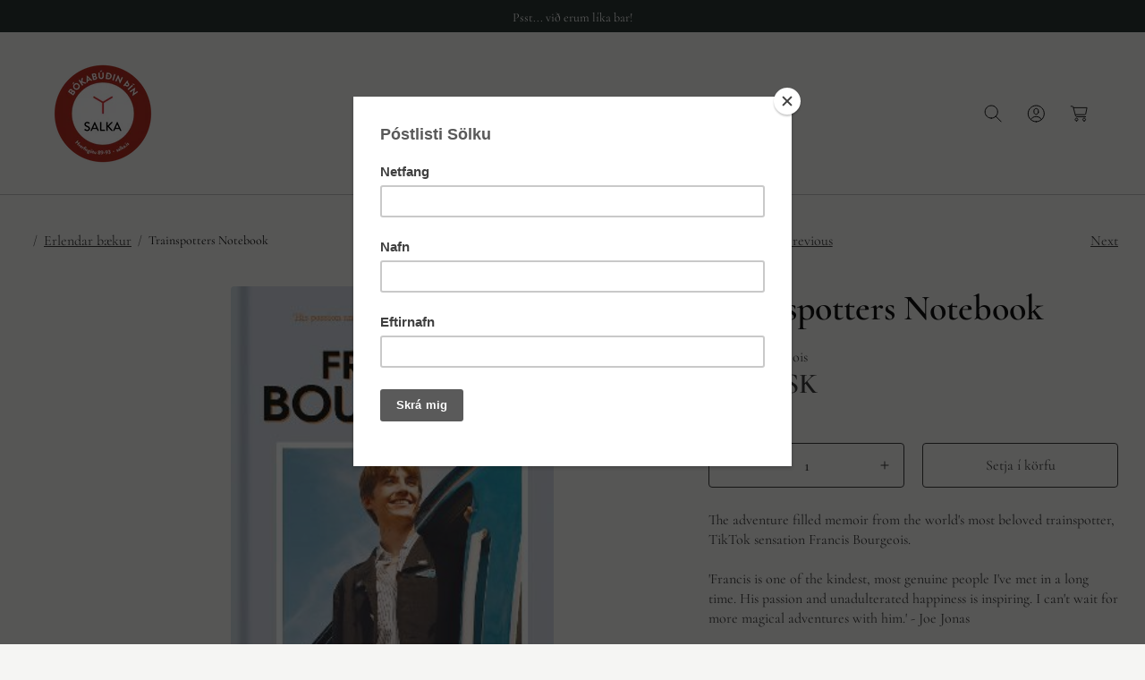

--- FILE ---
content_type: text/html; charset=utf-8
request_url: https://www.salka.is/collections/erlendar-baekur/products/trainspotters-notebook
body_size: 43055
content:
<!doctype html>
<html class="no-js" lang="is">
  <head>
	<script id="pandectes-rules">   /* PANDECTES-GDPR: DO NOT MODIFY AUTO GENERATED CODE OF THIS SCRIPT */      window.PandectesSettings = {"store":{"id":10903582,"plan":"premium","theme":"Leafin","primaryLocale":"is","adminMode":false,"headless":false,"storefrontRootDomain":"","checkoutRootDomain":"","storefrontAccessToken":""},"tsPublished":1769785991,"declaration":{"showPurpose":false,"showProvider":false,"declIntroText":"We use cookies to optimize website functionality, analyze the performance, and provide personalized experience to you. Some cookies are essential to make the website operate and function correctly. Those cookies cannot be disabled. In this window you can manage your preference of cookies.","showDateGenerated":true},"language":{"unpublished":[],"languageMode":"Single","fallbackLanguage":"is","languageDetection":"browser","languagesSupported":[]},"texts":{"managed":{"headerText":{"en":"We respect your privacy","is":"We respect your privacy"},"consentText":{"en":"This website uses cookies to ensure you get the best experience.","is":"Við notum vafrakökur til að safna og greina upplýsingar um notkun og virkni vefsíðunnar, til að geta notað lausnir frá samfélagsmiðlum og til að bæta efni og birta viðeigandi markaðsefni."},"linkText":{"en":"Learn more","is":"Nánar"},"imprintText":{"en":"Imprint","is":"Imprint"},"googleLinkText":{"en":"Google's Privacy Terms"},"allowButtonText":{"en":"Accept","is":"Leyfa vafrakökur"},"denyButtonText":{"en":"Decline","is":"Decline"},"dismissButtonText":{"en":"Ok","is":"Ok"},"leaveSiteButtonText":{"en":"Leave this site","is":"Leave this site"},"preferencesButtonText":{"en":"Preferences","is":"Stillingar"},"cookiePolicyText":{"en":"Consent preferences","is":"Vefkökustefna"},"preferencesPopupTitleText":{"en":"Manage consent preferences","is":"Við notum vafrakökur á þessari vefsíðu"},"preferencesPopupIntroText":{"en":"We use cookies to optimize website functionality, analyze the performance, and provide personalized experience to you. Some cookies are essential to make the website operate and function correctly. Those cookies cannot be disabled. In this window you can manage your preference of cookies.","is":"Við notum vafrakökur til að safna og greina upplýsingar um notkun og virkni vefsíðunnar, til að geta notað lausnir frá samfélagsmiðlum og til að bæta efni og birta viðeigandi markaðsefni."},"preferencesPopupSaveButtonText":{"en":"Save preferences","is":"Vista val"},"preferencesPopupCloseButtonText":{"en":"Close","is":"Loka"},"preferencesPopupAcceptAllButtonText":{"en":"Accept all","is":"Leyfa vafrakökur"},"preferencesPopupRejectAllButtonText":{"en":"Deny all","is":"Hafna"},"cookiesDetailsText":{"en":"Cookies details"},"preferencesPopupAlwaysAllowedText":{"en":"Always allowed"},"accessSectionParagraphText":{"en":"You have the right to request access to your data at any time.","is":"You have the right to request access to your data at any time."},"accessSectionTitleText":{"en":"Data portability","is":"Data portability"},"accessSectionAccountInfoActionText":{"en":"Personal data"},"accessSectionDownloadReportActionText":{"en":"Request export"},"accessSectionGDPRRequestsActionText":{"en":"Data subject requests"},"accessSectionOrdersRecordsActionText":{"en":"Orders"},"rectificationSectionParagraphText":{"en":"You have the right to request your data to be updated whenever you think it is appropriate.","is":"You have the right to request your data to be updated whenever you think it is appropriate."},"rectificationSectionTitleText":{"en":"Data Rectification","is":"Data Rectification"},"rectificationCommentPlaceholder":{"en":"Describe what you want to be updated"},"rectificationCommentValidationError":{"en":"Comment is required"},"rectificationSectionEditAccountActionText":{"en":"Request an update"},"erasureSectionTitleText":{"en":"Right to be forgotten","is":"Right to be forgotten"},"erasureSectionParagraphText":{"en":"You have the right to ask all your data to be erased. After that, you will no longer be able to access your account.","is":"You have the right to ask all your data to be erased. After that, you will no longer be able to access your account."},"erasureSectionRequestDeletionActionText":{"en":"Request personal data deletion"},"consentDate":{"en":"Consent date"},"consentId":{"en":"Consent ID"},"consentSectionChangeConsentActionText":{"en":"Change consent preference"},"consentSectionConsentedText":{"en":"You consented to the cookies policy of this website on"},"consentSectionNoConsentText":{"en":"You have not consented to the cookies policy of this website."},"consentSectionTitleText":{"en":"Your cookie consent"},"consentStatus":{"en":"Consent preference"},"confirmationFailureMessage":{"en":"Your request was not verified. Please try again and if problem persists, contact store owner for assistance"},"confirmationFailureTitle":{"en":"A problem occurred"},"confirmationSuccessMessage":{"en":"We will soon get back to you as to your request."},"confirmationSuccessTitle":{"en":"Your request is verified"},"guestsSupportEmailFailureMessage":{"en":"Your request was not submitted. Please try again and if problem persists, contact store owner for assistance."},"guestsSupportEmailFailureTitle":{"en":"A problem occurred"},"guestsSupportEmailPlaceholder":{"en":"E-mail address"},"guestsSupportEmailSuccessMessage":{"en":"If you are registered as a customer of this store, you will soon receive an email with instructions on how to proceed."},"guestsSupportEmailSuccessTitle":{"en":"Thank you for your request"},"guestsSupportEmailValidationError":{"en":"Email is not valid"},"guestsSupportInfoText":{"en":"Please login with your customer account to further proceed."},"submitButton":{"en":"Submit"},"submittingButton":{"en":"Submitting..."},"cancelButton":{"en":"Cancel"},"declIntroText":{"en":"We use cookies to optimize website functionality, analyze the performance, and provide personalized experience to you. Some cookies are essential to make the website operate and function correctly. Those cookies cannot be disabled. In this window you can manage your preference of cookies.","is":"We use cookies to optimize website functionality, analyze the performance, and provide personalized experience to you. Some cookies are essential to make the website operate and function correctly. Those cookies cannot be disabled. In this window you can manage your preference of cookies."},"declName":{"en":"Name"},"declPurpose":{"en":"Purpose"},"declType":{"en":"Type"},"declRetention":{"en":"Retention"},"declProvider":{"en":"Provider"},"declFirstParty":{"en":"First-party"},"declThirdParty":{"en":"Third-party"},"declSeconds":{"en":"seconds"},"declMinutes":{"en":"minutes"},"declHours":{"en":"hours"},"declWeeks":{"en":"week(s)"},"declDays":{"en":"days"},"declMonths":{"en":"months"},"declYears":{"en":"years"},"declSession":{"en":"Session"},"declDomain":{"en":"Domain"},"declPath":{"en":"Path"}},"categories":{"strictlyNecessaryCookiesTitleText":{"en":"Strictly necessary cookies","is":"Strictly necessary cookies"},"strictlyNecessaryCookiesDescriptionText":{"en":"These cookies are essential in order to enable you to move around the website and use its features, such as accessing secure areas of the website. The website cannot function properly without these cookies.","is":"These cookies are essential in order to enable you to move around the website and use its features, such as accessing secure areas of the website. The website cannot function properly without these cookies."},"functionalityCookiesTitleText":{"en":"Functional cookies","is":"Functional cookies"},"functionalityCookiesDescriptionText":{"en":"These cookies enable the site to provide enhanced functionality and personalisation. They may be set by us or by third party providers whose services we have added to our pages. If you do not allow these cookies then some or all of these services may not function properly.","is":"These cookies enable the site to provide enhanced functionality and personalisation. They may be set by us or by third party providers whose services we have added to our pages. If you do not allow these cookies then some or all of these services may not function properly."},"performanceCookiesTitleText":{"en":"Performance cookies","is":"Performance cookies"},"performanceCookiesDescriptionText":{"en":"These cookies enable us to monitor and improve the performance of our website. For example, they allow us to count visits, identify traffic sources and see which parts of the site are most popular.","is":"These cookies enable us to monitor and improve the performance of our website. For example, they allow us to count visits, identify traffic sources and see which parts of the site are most popular."},"targetingCookiesTitleText":{"en":"Targeting cookies","is":"Targeting cookies"},"targetingCookiesDescriptionText":{"en":"These cookies may be set through our site by our advertising partners. They may be used by those companies to build a profile of your interests and show you relevant adverts on other sites.    They do not store directly personal information, but are based on uniquely identifying your browser and internet device. If you do not allow these cookies, you will experience less targeted advertising.","is":"These cookies may be set through our site by our advertising partners. They may be used by those companies to build a profile of your interests and show you relevant adverts on other sites.    They do not store directly personal information, but are based on uniquely identifying your browser and internet device. If you do not allow these cookies, you will experience less targeted advertising."},"unclassifiedCookiesTitleText":{"en":"Unclassified cookies","is":"Unclassified cookies"},"unclassifiedCookiesDescriptionText":{"en":"Unclassified cookies are cookies that we are in the process of classifying, together with the providers of individual cookies.","is":"Unclassified cookies are cookies that we are in the process of classifying, together with the providers of individual cookies."}},"auto":{}},"library":{"previewMode":false,"fadeInTimeout":0,"defaultBlocked":7,"showLink":true,"showImprintLink":false,"showGoogleLink":false,"enabled":true,"cookie":{"expiryDays":365,"secure":true,"domain":""},"dismissOnScroll":false,"dismissOnWindowClick":false,"dismissOnTimeout":false,"palette":{"popup":{"background":"#FFFFFF","backgroundForCalculations":{"a":1,"b":255,"g":255,"r":255},"text":"#000000"},"button":{"background":"transparent","backgroundForCalculations":{"a":1,"b":255,"g":255,"r":255},"text":"#000000","textForCalculation":{"a":1,"b":0,"g":0,"r":0},"border":"#000000"}},"content":{"href":"https://salka-is.myshopify.com/policies/privacy-policy","imprintHref":"/","close":"&#10005;","target":"","logo":"<img class=\"cc-banner-logo\" style=\"max-height: 40px;\" src=\"https://cdn.shopify.com/s/files/1/1090/3582/t/12/assets/pandectes-logo.png?v=1769785990\" alt=\"Cookie banner\" />"},"window":"<div role=\"dialog\" aria-label=\"{{header}}\" aria-describedby=\"cookieconsent:desc\" id=\"pandectes-banner\" class=\"cc-window-wrapper cc-popup-wrapper\"><div class=\"pd-cookie-banner-window cc-window {{classes}}\">{{children}}</div></div>","compliance":{"custom":"<div class=\"cc-compliance cc-highlight\">{{preferences}}{{allow}}</div>"},"type":"custom","layouts":{"basic":"{{logo}}{{messagelink}}{{compliance}}"},"position":"popup","theme":"wired","revokable":true,"animateRevokable":false,"revokableReset":false,"revokableLogoUrl":"https://cdn.shopify.com/s/files/1/1090/3582/t/12/assets/pandectes-reopen-logo.png?v=1769785990","revokablePlacement":"bottom-left","revokableMarginHorizontal":15,"revokableMarginVertical":15,"static":false,"autoAttach":true,"hasTransition":true,"blacklistPage":[""],"elements":{"close":"<button aria-label=\"Loka\" type=\"button\" class=\"cc-close\">{{close}}</button>","dismiss":"<button type=\"button\" class=\"cc-btn cc-btn-decision cc-dismiss\">{{dismiss}}</button>","allow":"<button type=\"button\" class=\"cc-btn cc-btn-decision cc-allow\">{{allow}}</button>","deny":"<button type=\"button\" class=\"cc-btn cc-btn-decision cc-deny\">{{deny}}</button>","preferences":"<button type=\"button\" class=\"cc-btn cc-settings\" aria-controls=\"pd-cp-preferences\" onclick=\"Pandectes.fn.openPreferences()\">{{preferences}}</button>"}},"geolocation":{"brOnly":false,"caOnly":false,"chOnly":false,"euOnly":false,"jpOnly":false,"thOnly":false,"canadaOnly":false,"canadaLaw25":false,"canadaPipeda":false,"globalVisibility":true},"dsr":{"guestsSupport":false,"accessSectionDownloadReportAuto":false},"banner":{"resetTs":1696003210,"extraCss":"        .cc-banner-logo {max-width: 35em!important;}    @media(min-width: 768px) {.cc-window.cc-floating{max-width: 35em!important;width: 35em!important;}}    .cc-message, .pd-cookie-banner-window .cc-header, .cc-logo {text-align: left}    .cc-window-wrapper{z-index: 2147483647;-webkit-transition: opacity 1s ease;  transition: opacity 1s ease;}    .cc-window{padding: 22px!important;z-index: 2147483647;font-size: 14px!important;font-family: inherit;}    .pd-cookie-banner-window .cc-header{font-size: 14px!important;font-family: inherit;}    .pd-cp-ui{font-family: inherit; background-color: #FFFFFF;color:#000000;}    button.pd-cp-btn, a.pd-cp-btn{}    input + .pd-cp-preferences-slider{background-color: rgba(0, 0, 0, 0.3)}    .pd-cp-scrolling-section::-webkit-scrollbar{background-color: rgba(0, 0, 0, 0.3)}    input:checked + .pd-cp-preferences-slider{background-color: rgba(0, 0, 0, 1)}    .pd-cp-scrolling-section::-webkit-scrollbar-thumb {background-color: rgba(0, 0, 0, 1)}    .pd-cp-ui-close{color:#000000;}    .pd-cp-preferences-slider:before{background-color: #FFFFFF}    .pd-cp-title:before {border-color: #000000!important}    .pd-cp-preferences-slider{background-color:#000000}    .pd-cp-toggle{color:#000000!important}    @media(max-width:699px) {.pd-cp-ui-close-top svg {fill: #000000}}    .pd-cp-toggle:hover,.pd-cp-toggle:visited,.pd-cp-toggle:active{color:#000000!important}    .pd-cookie-banner-window {box-shadow: 0 0 18px rgb(0 0 0 / 20%);}  .pd-cp-ui-title-container {font-size: 1.5em;}.pd-cp-btn__small {font-size: 1em;padding: 0.85em 2em;}.pd-cp-ui-intro {font-size: 1em;font-weight: 500;}.pd-cp-bold-messaging {font-size: 1em;}.pd-cp-purpose-actions {font-size: 1em;}.pd-cp-purpose-description {font-size: 1em;}.pd-cp-cookies-details {font-size: 1em;}","customJavascript":{},"showPoweredBy":false,"logoHeight":40,"hybridStrict":false,"cookiesBlockedByDefault":"7","isActive":true,"implicitSavePreferences":false,"cookieIcon":false,"blockBots":false,"showCookiesDetails":true,"hasTransition":true,"blockingPage":false,"showOnlyLandingPage":false,"leaveSiteUrl":"https://www.google.com","linkRespectStoreLang":false},"cookies":{"0":[{"name":"secure_customer_sig","type":"http","domain":"www.salka.is","path":"/","provider":"Shopify","firstParty":true,"retention":"1 year(s)","session":false,"expires":1,"unit":"declYears","purpose":{"en":"Used to identify a user after they sign into a shop as a customer so they do not need to log in again.","is":"Used in connection with customer login."}},{"name":"_cmp_a","type":"http","domain":".salka.is","path":"/","provider":"Shopify","firstParty":true,"retention":"24 hour(s)","session":false,"expires":24,"unit":"declHours","purpose":{"en":"Used for managing customer privacy settings.","is":"Used for managing customer privacy settings."}},{"name":"localization","type":"http","domain":"www.salka.is","path":"/","provider":"Shopify","firstParty":true,"retention":"1 year(s)","session":false,"expires":1,"unit":"declYears","purpose":{"en":"Used to localize the cart to the correct country.","is":"Shopify store localization"}},{"name":"_secure_session_id","type":"http","domain":"www.salka.is","path":"/","provider":"Shopify","firstParty":true,"retention":"24 hour(s)","session":false,"expires":24,"unit":"declHours","purpose":{"is":"Used in connection with navigation through a storefront."}},{"name":"keep_alive","type":"http","domain":"www.salka.is","path":"/","provider":"Shopify","firstParty":true,"retention":"30 minute(s)","session":false,"expires":30,"unit":"declMinutes","purpose":{"en":"Used when international domain redirection is enabled to determine if a request is the first one of a session.","is":"Used in connection with buyer localization."}}],"1":[],"2":[{"name":"_y","type":"http","domain":".salka.is","path":"/","provider":"Shopify","firstParty":true,"retention":"1 year(s)","session":false,"expires":1,"unit":"declYears","purpose":{"is":"Shopify analytics."}},{"name":"_s","type":"http","domain":".salka.is","path":"/","provider":"Shopify","firstParty":true,"retention":"30 minute(s)","session":false,"expires":30,"unit":"declMinutes","purpose":{"is":"Shopify analytics."}},{"name":"_shopify_s","type":"http","domain":".salka.is","path":"/","provider":"Shopify","firstParty":true,"retention":"30 minute(s)","session":false,"expires":30,"unit":"declMinutes","purpose":{"en":"Used to identify a given browser session/shop combination. Duration is 30 minute rolling expiry of last use.","is":"Shopify analytics."}},{"name":"_gid","type":"http","domain":".salka.is","path":"/","provider":"Google","firstParty":true,"retention":"24 hour(s)","session":false,"expires":24,"unit":"declHours","purpose":{"en":"Cookie is placed by Google Analytics to count and track pageviews.","is":"Cookie is placed by Google Analytics to count and track pageviews."}},{"name":"_shopify_y","type":"http","domain":".salka.is","path":"/","provider":"Shopify","firstParty":true,"retention":"1 year(s)","session":false,"expires":1,"unit":"declYears","purpose":{"en":"Shopify analytics.","is":"Shopify analytics."}},{"name":"_shopify_sa_p","type":"http","domain":".salka.is","path":"/","provider":"Shopify","firstParty":true,"retention":"30 minute(s)","session":false,"expires":30,"unit":"declMinutes","purpose":{"en":"Capture the landing page of visitor when they come from other sites to support marketing analytics.","is":"Shopify analytics relating to marketing & referrals."}},{"name":"_orig_referrer","type":"http","domain":".salka.is","path":"/","provider":"Shopify","firstParty":true,"retention":"14 day(s)","session":false,"expires":14,"unit":"declDays","purpose":{"en":"Allows merchant to identify where people are visiting them from.","is":"Tracks landing pages."}},{"name":"_ga_L431E727JR","type":"http","domain":".salka.is","path":"/","provider":"Google","firstParty":true,"retention":"1 year(s)","session":false,"expires":1,"unit":"declYears","purpose":{"is":"Cookie is set by Google Analytics with unknown functionality"}},{"name":"_shopify_sa_t","type":"http","domain":".salka.is","path":"/","provider":"Shopify","firstParty":true,"retention":"30 minute(s)","session":false,"expires":30,"unit":"declMinutes","purpose":{"en":"Capture the landing page of visitor when they come from other sites to support marketing analytics.","is":"Shopify analytics relating to marketing & referrals."}},{"name":"_ga_865YV3F6Z5","type":"http","domain":".salka.is","path":"/","provider":"Google","firstParty":true,"retention":"1 year(s)","session":false,"expires":1,"unit":"declYears","purpose":{"is":"Cookie is set by Google Analytics with unknown functionality"}},{"name":"_gat","type":"http","domain":".salka.is","path":"/","provider":"Google","firstParty":true,"retention":"26 second(s)","session":false,"expires":26,"unit":"declSeconds","purpose":{"en":"Cookie is placed by Google Analytics to filter requests from bots.","is":"Cookie is placed by Google Analytics to filter requests from bots."}},{"name":"_ga_KYW4Q2M4ZN","type":"http","domain":".salka.is","path":"/","provider":"Google","firstParty":true,"retention":"1 year(s)","session":false,"expires":1,"unit":"declYears","purpose":{"is":"Cookie is set by Google Analytics with unknown functionality"}},{"name":"_ga","type":"http","domain":".salka.is","path":"/","provider":"Google","firstParty":true,"retention":"1 year(s)","session":false,"expires":1,"unit":"declYears","purpose":{"en":"Cookie is set by Google Analytics with unknown functionality","is":"Cookie is set by Google Analytics with unknown functionality"}},{"name":"_landing_page","type":"http","domain":".salka.is","path":"/","provider":"Shopify","firstParty":true,"retention":"14 day(s)","session":false,"expires":14,"unit":"declDays","purpose":{"en":"Capture the landing page of visitor when they come from other sites.","is":"Tracks landing pages."}}],"4":[{"name":"_fbp","type":"http","domain":".salka.is","path":"/","provider":"Facebook","firstParty":true,"retention":"90 day(s)","session":false,"expires":90,"unit":"declDays","purpose":{"en":"Cookie is placed by Facebook to track visits across websites.","is":"Cookie is placed by Facebook to track visits across websites."}}],"8":[{"name":"_abck","type":"http","domain":".list-manage.com","path":"/","provider":"Unknown","firstParty":true,"retention":"1 year(s)","session":false,"expires":1,"unit":"declYears","purpose":{"is":""}},{"name":"bm_sz","type":"http","domain":".list-manage.com","path":"/","provider":"Unknown","firstParty":true,"retention":"4 hour(s)","session":false,"expires":4,"unit":"declHours","purpose":{"is":""}}]},"blocker":{"isActive":true,"googleConsentMode":{"id":"","analyticsId":"","isActive":true,"adStorageCategory":4,"analyticsStorageCategory":2,"personalizationStorageCategory":1,"functionalityStorageCategory":1,"customEvent":true,"securityStorageCategory":0,"redactData":true,"urlPassthrough":false},"facebookPixel":{"id":"","isActive":false,"ldu":false},"microsoft":{},"rakuten":{"isActive":false,"cmp":false,"ccpa":false},"gpcIsActive":false,"clarity":{},"defaultBlocked":7,"patterns":{"whiteList":[],"blackList":{"1":["google-analytics.com|googletagmanager.com/gtag/destination|googletagmanager.com/gtag/js?id=UA|googletagmanager.com/gtag/js?id=G"],"2":[],"4":["connect.facebook.net"],"8":[]},"iframesWhiteList":[],"iframesBlackList":{"1":[],"2":[],"4":[],"8":[]},"beaconsWhiteList":[],"beaconsBlackList":{"1":[],"2":[],"4":[],"8":[]}}}}      !function(){"use strict";window.PandectesRules=window.PandectesRules||{},window.PandectesRules.manualBlacklist={1:[],2:[],4:[]},window.PandectesRules.blacklistedIFrames={1:[],2:[],4:[]},window.PandectesRules.blacklistedCss={1:[],2:[],4:[]},window.PandectesRules.blacklistedBeacons={1:[],2:[],4:[]};const e="javascript/blocked",t=["US-CA","US-VA","US-CT","US-UT","US-CO","US-MT","US-TX","US-OR","US-IA","US-NE","US-NH","US-DE","US-NJ","US-TN","US-MN","US-RI","US-IN","US-KY"],n=["AT","BE","BG","HR","CY","CZ","DK","EE","FI","FR","DE","GR","HU","IE","IT","LV","LT","LU","MT","NL","PL","PT","RO","SK","SI","ES","SE","GB","LI","NO","IS"];function a(e){return new RegExp(e.replace(/[/\\.+?$()]/g,"\\$&").replace("*","(.*)"))}const o=(e,t="log")=>{new URLSearchParams(window.location.search).get("log")&&console[t](`PandectesRules: ${e}`)};function s(e){const t=document.createElement("script");t.async=!0,t.src=e,document.head.appendChild(t)}const r=window.PandectesRulesSettings||window.PandectesSettings,i=function(){if(void 0!==window.dataLayer&&Array.isArray(window.dataLayer)){if(window.dataLayer.some((e=>"pandectes_full_scan"===e.event)))return!0}return!1}(),c=((e="_pandectes_gdpr")=>{const t=("; "+document.cookie).split("; "+e+"=");let n;if(t.length<2)n={};else{const e=t.pop().split(";");n=window.atob(e.shift())}const a=(e=>{try{return JSON.parse(e)}catch(e){return!1}})(n);return!1!==a?a:n})(),{banner:{isActive:d},blocker:{defaultBlocked:l,patterns:u}}=r,g=c&&null!==c.preferences&&void 0!==c.preferences?c.preferences:null,p=i?0:d?null===g?l:g:0,f={1:!(1&p),2:!(2&p),4:!(4&p)},{blackList:h,whiteList:w,iframesBlackList:y,iframesWhiteList:m,beaconsBlackList:b,beaconsWhiteList:_}=u,k={blackList:[],whiteList:[],iframesBlackList:{1:[],2:[],4:[],8:[]},iframesWhiteList:[],beaconsBlackList:{1:[],2:[],4:[],8:[]},beaconsWhiteList:[]};[1,2,4].map((e=>{f[e]||(k.blackList.push(...h[e].length?h[e].map(a):[]),k.iframesBlackList[e]=y[e].length?y[e].map(a):[],k.beaconsBlackList[e]=b[e].length?b[e].map(a):[])})),k.whiteList=w.length?w.map(a):[],k.iframesWhiteList=m.length?m.map(a):[],k.beaconsWhiteList=_.length?_.map(a):[];const v={scripts:[],iframes:{1:[],2:[],4:[]},beacons:{1:[],2:[],4:[]},css:{1:[],2:[],4:[]}},S=(t,n)=>t&&(!n||n!==e)&&(!k.blackList||k.blackList.some((e=>e.test(t))))&&(!k.whiteList||k.whiteList.every((e=>!e.test(t)))),L=(e,t)=>{const n=k.iframesBlackList[t],a=k.iframesWhiteList;return e&&(!n||n.some((t=>t.test(e))))&&(!a||a.every((t=>!t.test(e))))},C=(e,t)=>{const n=k.beaconsBlackList[t],a=k.beaconsWhiteList;return e&&(!n||n.some((t=>t.test(e))))&&(!a||a.every((t=>!t.test(e))))},A=new MutationObserver((e=>{for(let t=0;t<e.length;t++){const{addedNodes:n}=e[t];for(let e=0;e<n.length;e++){const t=n[e],a=t.dataset&&t.dataset.cookiecategory;if(1===t.nodeType&&"LINK"===t.tagName){const e=t.dataset&&t.dataset.href;if(e&&a)switch(a){case"functionality":case"C0001":v.css[1].push(e);break;case"performance":case"C0002":v.css[2].push(e);break;case"targeting":case"C0003":v.css[4].push(e)}}}}}));var P=new MutationObserver((t=>{for(let n=0;n<t.length;n++){const{addedNodes:a}=t[n];for(let t=0;t<a.length;t++){const n=a[t],s=n.src||n.dataset&&n.dataset.src,r=n.dataset&&n.dataset.cookiecategory;if(1===n.nodeType&&"IFRAME"===n.tagName){if(s){let e=!1;L(s,1)||"functionality"===r||"C0001"===r?(e=!0,v.iframes[1].push(s)):L(s,2)||"performance"===r||"C0002"===r?(e=!0,v.iframes[2].push(s)):(L(s,4)||"targeting"===r||"C0003"===r)&&(e=!0,v.iframes[4].push(s)),e&&(n.removeAttribute("src"),n.setAttribute("data-src",s))}}else if(1===n.nodeType&&"IMG"===n.tagName){if(s){let e=!1;C(s,1)?(e=!0,v.beacons[1].push(s)):C(s,2)?(e=!0,v.beacons[2].push(s)):C(s,4)&&(e=!0,v.beacons[4].push(s)),e&&(n.removeAttribute("src"),n.setAttribute("data-src",s))}}else if(1===n.nodeType&&"SCRIPT"===n.tagName){const t=n.type;let a=!1;if(S(s,t)?(o(`rule blocked: ${s}`),a=!0):s&&r?o(`manually blocked @ ${r}: ${s}`):r&&o(`manually blocked @ ${r}: inline code`),a){v.scripts.push([n,t]),n.type=e;const a=function(t){n.getAttribute("type")===e&&t.preventDefault(),n.removeEventListener("beforescriptexecute",a)};n.addEventListener("beforescriptexecute",a),n.parentElement&&n.parentElement.removeChild(n)}}}}}));const $=document.createElement,E={src:Object.getOwnPropertyDescriptor(HTMLScriptElement.prototype,"src"),type:Object.getOwnPropertyDescriptor(HTMLScriptElement.prototype,"type")};window.PandectesRules.unblockCss=e=>{const t=v.css[e]||[];t.length&&o(`Unblocking CSS for ${e}`),t.forEach((e=>{const t=document.querySelector(`link[data-href^="${e}"]`);t.removeAttribute("data-href"),t.href=e})),v.css[e]=[]},window.PandectesRules.unblockIFrames=e=>{const t=v.iframes[e]||[];t.length&&o(`Unblocking IFrames for ${e}`),k.iframesBlackList[e]=[],t.forEach((e=>{const t=document.querySelector(`iframe[data-src^="${e}"]`);t.removeAttribute("data-src"),t.src=e})),v.iframes[e]=[]},window.PandectesRules.unblockBeacons=e=>{const t=v.beacons[e]||[];t.length&&o(`Unblocking Beacons for ${e}`),k.beaconsBlackList[e]=[],t.forEach((e=>{const t=document.querySelector(`img[data-src^="${e}"]`);t.removeAttribute("data-src"),t.src=e})),v.beacons[e]=[]},window.PandectesRules.unblockInlineScripts=function(e){const t=1===e?"functionality":2===e?"performance":"targeting",n=document.querySelectorAll(`script[type="javascript/blocked"][data-cookiecategory="${t}"]`);o(`unblockInlineScripts: ${n.length} in ${t}`),n.forEach((function(e){const t=document.createElement("script");t.type="text/javascript",e.hasAttribute("src")?t.src=e.getAttribute("src"):t.textContent=e.textContent,document.head.appendChild(t),e.parentNode.removeChild(e)}))},window.PandectesRules.unblockInlineCss=function(e){const t=1===e?"functionality":2===e?"performance":"targeting",n=document.querySelectorAll(`link[data-cookiecategory="${t}"]`);o(`unblockInlineCss: ${n.length} in ${t}`),n.forEach((function(e){e.href=e.getAttribute("data-href")}))},window.PandectesRules.unblock=function(e){e.length<1?(k.blackList=[],k.whiteList=[],k.iframesBlackList=[],k.iframesWhiteList=[]):(k.blackList&&(k.blackList=k.blackList.filter((t=>e.every((e=>"string"==typeof e?!t.test(e):e instanceof RegExp?t.toString()!==e.toString():void 0))))),k.whiteList&&(k.whiteList=[...k.whiteList,...e.map((e=>{if("string"==typeof e){const t=".*"+a(e)+".*";if(k.whiteList.every((e=>e.toString()!==t.toString())))return new RegExp(t)}else if(e instanceof RegExp&&k.whiteList.every((t=>t.toString()!==e.toString())))return e;return null})).filter(Boolean)]));let t=0;[...v.scripts].forEach((([e,n],a)=>{if(function(e){const t=e.getAttribute("src");return k.blackList&&k.blackList.every((e=>!e.test(t)))||k.whiteList&&k.whiteList.some((e=>e.test(t)))}(e)){const o=document.createElement("script");for(let t=0;t<e.attributes.length;t++){let n=e.attributes[t];"src"!==n.name&&"type"!==n.name&&o.setAttribute(n.name,e.attributes[t].value)}o.setAttribute("src",e.src),o.setAttribute("type",n||"application/javascript"),document.head.appendChild(o),v.scripts.splice(a-t,1),t++}})),0==k.blackList.length&&0===k.iframesBlackList[1].length&&0===k.iframesBlackList[2].length&&0===k.iframesBlackList[4].length&&0===k.beaconsBlackList[1].length&&0===k.beaconsBlackList[2].length&&0===k.beaconsBlackList[4].length&&(o("Disconnecting observers"),P.disconnect(),A.disconnect())};const{store:{adminMode:T,headless:B,storefrontRootDomain:R,checkoutRootDomain:I,storefrontAccessToken:O},banner:{isActive:U},blocker:N}=r,{defaultBlocked:D}=N;U&&function(e){if(window.Shopify&&window.Shopify.customerPrivacy)return void e();let t=null;window.Shopify&&window.Shopify.loadFeatures&&window.Shopify.trackingConsent?e():t=setInterval((()=>{window.Shopify&&window.Shopify.loadFeatures&&(clearInterval(t),window.Shopify.loadFeatures([{name:"consent-tracking-api",version:"0.1"}],(t=>{t?o("Shopify.customerPrivacy API - failed to load"):(o(`shouldShowBanner() -> ${window.Shopify.trackingConsent.shouldShowBanner()} | saleOfDataRegion() -> ${window.Shopify.trackingConsent.saleOfDataRegion()}`),e())})))}),10)}((()=>{!function(){const e=window.Shopify.trackingConsent;if(!1!==e.shouldShowBanner()||null!==g||7!==D)try{const t=T&&!(window.Shopify&&window.Shopify.AdminBarInjector);let n={preferences:!(1&p)||i||t,analytics:!(2&p)||i||t,marketing:!(4&p)||i||t};B&&(n.headlessStorefront=!0,n.storefrontRootDomain=R?.length?R:window.location.hostname,n.checkoutRootDomain=I?.length?I:`checkout.${window.location.hostname}`,n.storefrontAccessToken=O?.length?O:""),e.firstPartyMarketingAllowed()===n.marketing&&e.analyticsProcessingAllowed()===n.analytics&&e.preferencesProcessingAllowed()===n.preferences||e.setTrackingConsent(n,(function(e){e&&e.error?o("Shopify.customerPrivacy API - failed to setTrackingConsent"):o(`setTrackingConsent(${JSON.stringify(n)})`)}))}catch(e){o("Shopify.customerPrivacy API - exception")}}(),function(){if(B){const e=window.Shopify.trackingConsent,t=e.currentVisitorConsent();if(navigator.globalPrivacyControl&&""===t.sale_of_data){const t={sale_of_data:!1,headlessStorefront:!0};t.storefrontRootDomain=R?.length?R:window.location.hostname,t.checkoutRootDomain=I?.length?I:`checkout.${window.location.hostname}`,t.storefrontAccessToken=O?.length?O:"",e.setTrackingConsent(t,(function(e){e&&e.error?o(`Shopify.customerPrivacy API - failed to setTrackingConsent({${JSON.stringify(t)})`):o(`setTrackingConsent(${JSON.stringify(t)})`)}))}}}()}));const j="[Pandectes :: Google Consent Mode debug]:";function M(...e){const t=e[0],n=e[1],a=e[2];if("consent"!==t)return"config"===t?"config":void 0;const{ad_storage:o,ad_user_data:s,ad_personalization:r,functionality_storage:i,analytics_storage:c,personalization_storage:d,security_storage:l}=a,u={Command:t,Mode:n,ad_storage:o,ad_user_data:s,ad_personalization:r,functionality_storage:i,analytics_storage:c,personalization_storage:d,security_storage:l};return console.table(u),"default"===n&&("denied"===o&&"denied"===s&&"denied"===r&&"denied"===i&&"denied"===c&&"denied"===d||console.warn(`${j} all types in a "default" command should be set to "denied" except for security_storage that should be set to "granted"`)),n}let z=!1,x=!1;function q(e){e&&("default"===e?(z=!0,x&&console.warn(`${j} "default" command was sent but there was already an "update" command before it.`)):"update"===e?(x=!0,z||console.warn(`${j} "update" command was sent but there was no "default" command before it.`)):"config"===e&&(z||console.warn(`${j} a tag read consent state before a "default" command was sent.`)))}const{banner:{isActive:F,hybridStrict:W},geolocation:{caOnly:H=!1,euOnly:G=!1,brOnly:J=!1,jpOnly:K=!1,thOnly:V=!1,chOnly:Z=!1,zaOnly:Y=!1,canadaOnly:X=!1,globalVisibility:Q=!0},blocker:{defaultBlocked:ee=7,googleConsentMode:{isActive:te,onlyGtm:ne=!1,id:ae="",analyticsId:oe="",adwordsId:se="",redactData:re,urlPassthrough:ie,adStorageCategory:ce,analyticsStorageCategory:de,functionalityStorageCategory:le,personalizationStorageCategory:ue,securityStorageCategory:ge,dataLayerProperty:pe="dataLayer",waitForUpdate:fe=0,useNativeChannel:he=!1,debugMode:we=!1}}}=r;function ye(){window[pe].push(arguments)}window[pe]=window[pe]||[];const me={hasInitialized:!1,useNativeChannel:!1,ads_data_redaction:!1,url_passthrough:!1,data_layer_property:"dataLayer",storage:{ad_storage:"granted",ad_user_data:"granted",ad_personalization:"granted",analytics_storage:"granted",functionality_storage:"granted",personalization_storage:"granted",security_storage:"granted"}};if(F&&te)if(we&&(be=pe||"dataLayer",window[be].forEach((e=>{q(M(...e))})),window[be].push=function(...e){return q(M(...e[0])),Array.prototype.push.apply(this,e)}),ne){const e="https://www.googletagmanager.com";if(ae.length){const t=ae.split(",");window[me.data_layer_property].push({"gtm.start":(new Date).getTime(),event:"gtm.js"});for(let n=0;n<t.length;n++){const a="dataLayer"!==me.data_layer_property?`&l=${me.data_layer_property}`:"";s(`${e}/gtm.js?id=${t[n].trim()}${a}`)}}}else{const e=0===(ee&ce)?"granted":"denied",a=0===(ee&de)?"granted":"denied",o=0===(ee&le)?"granted":"denied",r=0===(ee&ue)?"granted":"denied",i=0===(ee&ge)?"granted":"denied";me.hasInitialized=!0,me.useNativeChannel=he,me.url_passthrough=ie,me.ads_data_redaction="denied"===e&&re,me.storage.ad_storage=e,me.storage.ad_user_data=e,me.storage.ad_personalization=e,me.storage.analytics_storage=a,me.storage.functionality_storage=o,me.storage.personalization_storage=r,me.storage.security_storage=i,me.data_layer_property=pe||"dataLayer",ye("set","developer_id.dMTZkMj",!0),me.ads_data_redaction&&ye("set","ads_data_redaction",me.ads_data_redaction),me.url_passthrough&&ye("set","url_passthrough",me.url_passthrough),function(){const e=p!==ee?{wait_for_update:fe||500}:fe?{wait_for_update:fe}:{};Q&&!W?ye("consent","default",{...me.storage,...e}):(ye("consent","default",{...me.storage,...e,region:[...G||W?n:[],...H&&!W?t:[],...J&&!W?["BR"]:[],...K&&!W?["JP"]:[],...!1===X||W?[]:["CA"],...V&&!W?["TH"]:[],...Z&&!W?["CH"]:[],...Y&&!W?["ZA"]:[]]}),ye("consent","default",{ad_storage:"granted",ad_user_data:"granted",ad_personalization:"granted",analytics_storage:"granted",functionality_storage:"granted",personalization_storage:"granted",security_storage:"granted",...e}));if(null!==g){const e=0===(p&ce)?"granted":"denied",t=0===(p&de)?"granted":"denied",n=0===(p&le)?"granted":"denied",a=0===(p&ue)?"granted":"denied",o=0===(p&ge)?"granted":"denied";me.storage.ad_storage=e,me.storage.ad_user_data=e,me.storage.ad_personalization=e,me.storage.analytics_storage=t,me.storage.functionality_storage=n,me.storage.personalization_storage=a,me.storage.security_storage=o,ye("consent","update",me.storage)}ye("js",new Date);const a="https://www.googletagmanager.com";if(ae.length){const e=ae.split(",");window[me.data_layer_property].push({"gtm.start":(new Date).getTime(),event:"gtm.js"});for(let t=0;t<e.length;t++){const n="dataLayer"!==me.data_layer_property?`&l=${me.data_layer_property}`:"";s(`${a}/gtm.js?id=${e[t].trim()}${n}`)}}if(oe.length){const e=oe.split(",");for(let t=0;t<e.length;t++){const n=e[t].trim();n.length&&(s(`${a}/gtag/js?id=${n}`),ye("config",n,{send_page_view:!1}))}}if(se.length){const e=se.split(",");for(let t=0;t<e.length;t++){const n=e[t].trim();n.length&&(s(`${a}/gtag/js?id=${n}`),ye("config",n,{allow_enhanced_conversions:!0}))}}}()}var be;const{blocker:{klaviyoIsActive:_e,googleConsentMode:{adStorageCategory:ke}}}=r;_e&&window.addEventListener("PandectesEvent_OnConsent",(function(e){const{preferences:t}=e.detail;if(null!=t){const e=0===(t&ke)?"granted":"denied";(function(e,t,n=100,a=5e3){const o=e===window&&t.startsWith("window.")?t.substring(7):t;return new Promise(((s,r)=>{let i=null;const c=()=>{i&&clearTimeout(i)};(()=>{const d=Date.now(),l=()=>{const u=function(e,t){return t?null!=e?t.split(".").reduce(((e,t)=>{if(null!=e)return e[t]}),e):void 0:e}(e,o);return null!=u?(c(),s(u)):Date.now()-d>=a?(c(),r(new Error(`Property path "${t}" not found within ${a}ms.`))):void(i=setTimeout(l,n))};l()})()}))})(window,"klaviyo").then((t=>{t.isIdentified().then((n=>{n&&t.push(["identify",{ad_personalization:e,ad_user_data:e}])}))})).catch((()=>{console.warn("Klaviyo object not found on window")}))}}));const{banner:{revokableTrigger:ve}}=r;ve&&(window.onload=async()=>{for await(let e of((e,t=1e3,n=1e4)=>{const a=new WeakMap;return{async*[Symbol.asyncIterator](){const o=Date.now();for(;Date.now()-o<n;){const n=document.querySelectorAll(e);for(const e of n)a.has(e)||(a.set(e,!0),yield e);await new Promise((e=>setTimeout(e,t)))}}}})('a[href*="#reopenBanner"]'))e.onclick=e=>{e.preventDefault(),window.Pandectes.fn.revokeConsent()}});const{banner:{isActive:Se},blocker:{defaultBlocked:Le=7,microsoft:{isActive:Ce,uetTags:Ae,dataLayerProperty:Pe="uetq"}={isActive:!1,uetTags:"",dataLayerProperty:"uetq"},clarity:{isActive:$e,id:Ee}={isActive:!1,id:""}}}=r,Te={hasInitialized:!1,data_layer_property:"uetq",storage:{ad_storage:"granted"}};if(Se&&Ce){if(function(e,t,n){const a=new Date;a.setTime(a.getTime()+24*n*60*60*1e3);const o="expires="+a.toUTCString();document.cookie=`${e}=${t}; ${o}; path=/; secure; samesite=strict`}("_uetmsdns","0",365),Ae.length){const e=Ae.split(",");for(let t=0;t<e.length;t++)e[t].trim().length&&je(e[t])}const e=4&Le?"denied":"granted";if(Te.hasInitialized=!0,Te.storage.ad_storage=e,window[Pe]=window[Pe]||[],window[Pe].push("consent","default",Te.storage),null!==g){const e=4&p?"denied":"granted";Te.storage.ad_storage=e,window[Pe].push("consent","update",Te.storage)}window.addEventListener("PandectesEvent_OnConsent",(e=>{["new","revoke"].includes(e.detail?.consentType)&&(4&e.detail?.preferences?window[Pe].push("consent","update",{ad_storage:"denied"}):window[Pe].push("consent","update",{ad_storage:"granted"}))}))}var Be,Re,Ie,Oe,Ue,Ne,De;function je(e){const t=document.createElement("script");t.type="text/javascript",t.async=!0,t.src="//bat.bing.com/bat.js",t.onload=function(){const t={ti:e,cookieFlags:"SameSite=None;Secure"};t.q=window[Pe],window[Pe]=new UET(t),window[Pe].push("pageLoad")},document.head.appendChild(t)}$e&&Se&&(Ee.length&&(Be=window,Re=document,Oe="script",Ue=Ee,Be[Ie="clarity"]=Be[Ie]||function(){(Be[Ie].q=Be[Ie].q||[]).push(arguments)},(Ne=Re.createElement(Oe)).async=1,Ne.src="https://www.clarity.ms/tag/"+Ue,(De=Re.getElementsByTagName(Oe)[0]).parentNode.insertBefore(Ne,De)),window.addEventListener("PandectesEvent_OnConsent",(e=>{["new","revoke"].includes(e.detail?.consentType)&&"function"==typeof window.clarity&&(2&e.detail?.preferences?window.clarity("consent",!1):window.clarity("consent"))}))),window.PandectesRules.gcm=me;const{banner:{isActive:Me},blocker:{isActive:ze}}=r;o(`Prefs: ${p} | Banner: ${Me?"on":"off"} | Blocker: ${ze?"on":"off"}`);const xe=null===g&&/\/checkouts\//.test(window.location.pathname);0!==p&&!1===i&&ze&&!xe&&(o("Blocker will execute"),document.createElement=function(...t){if("script"!==t[0].toLowerCase())return $.bind?$.bind(document)(...t):$;const n=$.bind(document)(...t);try{Object.defineProperties(n,{src:{...E.src,set(t){S(t,n.type)&&E.type.set.call(this,e),E.src.set.call(this,t)}},type:{...E.type,get(){const t=E.type.get.call(this);return t===e||S(this.src,t)?null:t},set(t){const a=S(n.src,n.type)?e:t;E.type.set.call(this,a)}}}),n.setAttribute=function(t,a){if("type"===t){const t=S(n.src,n.type)?e:a;E.type.set.call(n,t)}else"src"===t?(S(a,n.type)&&E.type.set.call(n,e),E.src.set.call(n,a)):HTMLScriptElement.prototype.setAttribute.call(n,t,a)}}catch(e){console.warn("PandectesRules: unable to prevent script execution for script src ",n.src,".\n",'A likely cause would be because you are using a third-party browser extension that monkey patches the "document.createElement" function.')}return n},P.observe(document.documentElement,{childList:!0,subtree:!0}),A.observe(document.documentElement,{childList:!0,subtree:!0}))}();
</script>
	
    <meta charset="utf-8">
    <meta http-equiv="X-UA-Compatible" content="IE=edge">
    <meta name="viewport" content="width=device-width,initial-scale=1">
    <meta name="theme-color" content="">
    <link rel="canonical" href="https://www.salka.is/products/trainspotters-notebook">
    <link rel="preconnect" href="https://cdn.shopify.com" crossorigin><link rel="icon" type="image/png" href="//www.salka.is/cdn/shop/files/SALKA_HRINGUR.png?crop=center&height=32&v=1740496812&width=32"><link rel="preconnect" href="https://fonts.shopifycdn.com" crossorigin><title>
      Trainspotters Notebook
 &ndash; Salka - bókaútgáfa og bókabúð</title>

    
      <meta name="description" content="The adventure filled memoir from the world&#39;s most beloved trainspotter, TikTok sensation Francis Bourgeois.&#39;Francis is one of the kindest, most genuine people I&#39;ve met in a long time. His passion and unadulterated happiness is inspiring. I can&#39;t wait for more magical adventures with him.&#39; - Joe Jonas&#39;A National Treasur">
    

    

<meta property="og:site_name" content="Salka - bókaútgáfa og bókabúð">
<meta property="og:url" content="https://www.salka.is/products/trainspotters-notebook">
<meta property="og:title" content="Trainspotters Notebook">
<meta property="og:type" content="product">
<meta property="og:description" content="The adventure filled memoir from the world&#39;s most beloved trainspotter, TikTok sensation Francis Bourgeois.&#39;Francis is one of the kindest, most genuine people I&#39;ve met in a long time. His passion and unadulterated happiness is inspiring. I can&#39;t wait for more magical adventures with him.&#39; - Joe Jonas&#39;A National Treasur"><meta property="og:image" content="http://www.salka.is/cdn/shop/products/9780857504722.jpg?v=1673885923">
  <meta property="og:image:secure_url" content="https://www.salka.is/cdn/shop/products/9780857504722.jpg?v=1673885923">
  <meta property="og:image:width" content="262">
  <meta property="og:image:height" content="400"><meta property="og:price:amount" content="4,990.00">
  <meta property="og:price:currency" content="ISK"><meta name="twitter:card" content="summary_large_image">
<meta name="twitter:title" content="Trainspotters Notebook">
<meta name="twitter:description" content="The adventure filled memoir from the world&#39;s most beloved trainspotter, TikTok sensation Francis Bourgeois.&#39;Francis is one of the kindest, most genuine people I&#39;ve met in a long time. His passion and unadulterated happiness is inspiring. I can&#39;t wait for more magical adventures with him.&#39; - Joe Jonas&#39;A National Treasur">


    <script src="//www.salka.is/cdn/shop/t/12/assets/constants.js?v=58251544750838685771758898219" defer="defer"></script>
    <script src="//www.salka.is/cdn/shop/t/12/assets/pubsub.js?v=158357773527763999511758898220" defer="defer"></script>
    <script src="//www.salka.is/cdn/shop/t/12/assets/global.js?v=27006512966797643231758898219" defer="defer"></script><script src="//www.salka.is/cdn/shop/t/12/assets/animations.js?v=37206916626744043241758898218" defer="defer"></script><script>window.performance && window.performance.mark && window.performance.mark('shopify.content_for_header.start');</script><meta name="google-site-verification" content="h0ab9CakN8Ry69cAOk4oycEvF7-er4xlNObI99HXOyw">
<meta id="shopify-digital-wallet" name="shopify-digital-wallet" content="/10903582/digital_wallets/dialog">
<link rel="alternate" type="application/json+oembed" href="https://www.salka.is/products/trainspotters-notebook.oembed">
<script async="async" src="/checkouts/internal/preloads.js?locale=is-IS"></script>
<script id="shopify-features" type="application/json">{"accessToken":"a74bcdb4257d2c29450ee019dbe72cef","betas":["rich-media-storefront-analytics"],"domain":"www.salka.is","predictiveSearch":true,"shopId":10903582,"locale":"en"}</script>
<script>var Shopify = Shopify || {};
Shopify.shop = "salka-is.myshopify.com";
Shopify.locale = "is";
Shopify.currency = {"active":"ISK","rate":"1.0"};
Shopify.country = "IS";
Shopify.theme = {"name":"Leafin","id":179487441200,"schema_name":"Toyo","schema_version":"5.0.3","theme_store_id":2358,"role":"main"};
Shopify.theme.handle = "null";
Shopify.theme.style = {"id":null,"handle":null};
Shopify.cdnHost = "www.salka.is/cdn";
Shopify.routes = Shopify.routes || {};
Shopify.routes.root = "/";</script>
<script type="module">!function(o){(o.Shopify=o.Shopify||{}).modules=!0}(window);</script>
<script>!function(o){function n(){var o=[];function n(){o.push(Array.prototype.slice.apply(arguments))}return n.q=o,n}var t=o.Shopify=o.Shopify||{};t.loadFeatures=n(),t.autoloadFeatures=n()}(window);</script>
<script id="shop-js-analytics" type="application/json">{"pageType":"product"}</script>
<script defer="defer" async type="module" src="//www.salka.is/cdn/shopifycloud/shop-js/modules/v2/client.init-shop-cart-sync_BN7fPSNr.en.esm.js"></script>
<script defer="defer" async type="module" src="//www.salka.is/cdn/shopifycloud/shop-js/modules/v2/chunk.common_Cbph3Kss.esm.js"></script>
<script defer="defer" async type="module" src="//www.salka.is/cdn/shopifycloud/shop-js/modules/v2/chunk.modal_DKumMAJ1.esm.js"></script>
<script type="module">
  await import("//www.salka.is/cdn/shopifycloud/shop-js/modules/v2/client.init-shop-cart-sync_BN7fPSNr.en.esm.js");
await import("//www.salka.is/cdn/shopifycloud/shop-js/modules/v2/chunk.common_Cbph3Kss.esm.js");
await import("//www.salka.is/cdn/shopifycloud/shop-js/modules/v2/chunk.modal_DKumMAJ1.esm.js");

  window.Shopify.SignInWithShop?.initShopCartSync?.({"fedCMEnabled":true,"windoidEnabled":true});

</script>
<script>(function() {
  var isLoaded = false;
  function asyncLoad() {
    if (isLoaded) return;
    isLoaded = true;
    var urls = ["\/\/www.powr.io\/powr.js?powr-token=salka-is.myshopify.com\u0026external-type=shopify\u0026shop=salka-is.myshopify.com","\/\/www.powr.io\/powr.js?powr-token=salka-is.myshopify.com\u0026external-type=shopify\u0026shop=salka-is.myshopify.com","https:\/\/chimpstatic.com\/mcjs-connected\/js\/users\/465aea316c9e101f096a1ab74\/020430445e7e93db7ff7f1316.js?shop=salka-is.myshopify.com","https:\/\/cdn.nfcube.com\/instafeed-f5c745438b6fb0027dc5f136f3e14a93.js?shop=salka-is.myshopify.com","\/\/cdn.shopify.com\/proxy\/a0a11b071a156e20da091052ff6367d657978b954f4814cc7f809b1b90ac5d72\/s.pandect.es\/scripts\/pandectes-core.js?shop=salka-is.myshopify.com\u0026sp-cache-control=cHVibGljLCBtYXgtYWdlPTkwMA"];
    for (var i = 0; i < urls.length; i++) {
      var s = document.createElement('script');
      s.type = 'text/javascript';
      s.async = true;
      s.src = urls[i];
      var x = document.getElementsByTagName('script')[0];
      x.parentNode.insertBefore(s, x);
    }
  };
  if(window.attachEvent) {
    window.attachEvent('onload', asyncLoad);
  } else {
    window.addEventListener('load', asyncLoad, false);
  }
})();</script>
<script id="__st">var __st={"a":10903582,"offset":0,"reqid":"043cc87e-fc0c-4542-ac47-32b975848baa-1770050846","pageurl":"www.salka.is\/collections\/erlendar-baekur\/products\/trainspotters-notebook","u":"9049d98e87e9","p":"product","rtyp":"product","rid":8075704369456};</script>
<script>window.ShopifyPaypalV4VisibilityTracking = true;</script>
<script id="captcha-bootstrap">!function(){'use strict';const t='contact',e='account',n='new_comment',o=[[t,t],['blogs',n],['comments',n],[t,'customer']],c=[[e,'customer_login'],[e,'guest_login'],[e,'recover_customer_password'],[e,'create_customer']],r=t=>t.map((([t,e])=>`form[action*='/${t}']:not([data-nocaptcha='true']) input[name='form_type'][value='${e}']`)).join(','),a=t=>()=>t?[...document.querySelectorAll(t)].map((t=>t.form)):[];function s(){const t=[...o],e=r(t);return a(e)}const i='password',u='form_key',d=['recaptcha-v3-token','g-recaptcha-response','h-captcha-response',i],f=()=>{try{return window.sessionStorage}catch{return}},m='__shopify_v',_=t=>t.elements[u];function p(t,e,n=!1){try{const o=window.sessionStorage,c=JSON.parse(o.getItem(e)),{data:r}=function(t){const{data:e,action:n}=t;return t[m]||n?{data:e,action:n}:{data:t,action:n}}(c);for(const[e,n]of Object.entries(r))t.elements[e]&&(t.elements[e].value=n);n&&o.removeItem(e)}catch(o){console.error('form repopulation failed',{error:o})}}const l='form_type',E='cptcha';function T(t){t.dataset[E]=!0}const w=window,h=w.document,L='Shopify',v='ce_forms',y='captcha';let A=!1;((t,e)=>{const n=(g='f06e6c50-85a8-45c8-87d0-21a2b65856fe',I='https://cdn.shopify.com/shopifycloud/storefront-forms-hcaptcha/ce_storefront_forms_captcha_hcaptcha.v1.5.2.iife.js',D={infoText:'Protected by hCaptcha',privacyText:'Privacy',termsText:'Terms'},(t,e,n)=>{const o=w[L][v],c=o.bindForm;if(c)return c(t,g,e,D).then(n);var r;o.q.push([[t,g,e,D],n]),r=I,A||(h.body.append(Object.assign(h.createElement('script'),{id:'captcha-provider',async:!0,src:r})),A=!0)});var g,I,D;w[L]=w[L]||{},w[L][v]=w[L][v]||{},w[L][v].q=[],w[L][y]=w[L][y]||{},w[L][y].protect=function(t,e){n(t,void 0,e),T(t)},Object.freeze(w[L][y]),function(t,e,n,w,h,L){const[v,y,A,g]=function(t,e,n){const i=e?o:[],u=t?c:[],d=[...i,...u],f=r(d),m=r(i),_=r(d.filter((([t,e])=>n.includes(e))));return[a(f),a(m),a(_),s()]}(w,h,L),I=t=>{const e=t.target;return e instanceof HTMLFormElement?e:e&&e.form},D=t=>v().includes(t);t.addEventListener('submit',(t=>{const e=I(t);if(!e)return;const n=D(e)&&!e.dataset.hcaptchaBound&&!e.dataset.recaptchaBound,o=_(e),c=g().includes(e)&&(!o||!o.value);(n||c)&&t.preventDefault(),c&&!n&&(function(t){try{if(!f())return;!function(t){const e=f();if(!e)return;const n=_(t);if(!n)return;const o=n.value;o&&e.removeItem(o)}(t);const e=Array.from(Array(32),(()=>Math.random().toString(36)[2])).join('');!function(t,e){_(t)||t.append(Object.assign(document.createElement('input'),{type:'hidden',name:u})),t.elements[u].value=e}(t,e),function(t,e){const n=f();if(!n)return;const o=[...t.querySelectorAll(`input[type='${i}']`)].map((({name:t})=>t)),c=[...d,...o],r={};for(const[a,s]of new FormData(t).entries())c.includes(a)||(r[a]=s);n.setItem(e,JSON.stringify({[m]:1,action:t.action,data:r}))}(t,e)}catch(e){console.error('failed to persist form',e)}}(e),e.submit())}));const S=(t,e)=>{t&&!t.dataset[E]&&(n(t,e.some((e=>e===t))),T(t))};for(const o of['focusin','change'])t.addEventListener(o,(t=>{const e=I(t);D(e)&&S(e,y())}));const B=e.get('form_key'),M=e.get(l),P=B&&M;t.addEventListener('DOMContentLoaded',(()=>{const t=y();if(P)for(const e of t)e.elements[l].value===M&&p(e,B);[...new Set([...A(),...v().filter((t=>'true'===t.dataset.shopifyCaptcha))])].forEach((e=>S(e,t)))}))}(h,new URLSearchParams(w.location.search),n,t,e,['guest_login'])})(!0,!0)}();</script>
<script integrity="sha256-4kQ18oKyAcykRKYeNunJcIwy7WH5gtpwJnB7kiuLZ1E=" data-source-attribution="shopify.loadfeatures" defer="defer" src="//www.salka.is/cdn/shopifycloud/storefront/assets/storefront/load_feature-a0a9edcb.js" crossorigin="anonymous"></script>
<script data-source-attribution="shopify.dynamic_checkout.dynamic.init">var Shopify=Shopify||{};Shopify.PaymentButton=Shopify.PaymentButton||{isStorefrontPortableWallets:!0,init:function(){window.Shopify.PaymentButton.init=function(){};var t=document.createElement("script");t.src="https://www.salka.is/cdn/shopifycloud/portable-wallets/latest/portable-wallets.en.js",t.type="module",document.head.appendChild(t)}};
</script>
<script data-source-attribution="shopify.dynamic_checkout.buyer_consent">
  function portableWalletsHideBuyerConsent(e){var t=document.getElementById("shopify-buyer-consent"),n=document.getElementById("shopify-subscription-policy-button");t&&n&&(t.classList.add("hidden"),t.setAttribute("aria-hidden","true"),n.removeEventListener("click",e))}function portableWalletsShowBuyerConsent(e){var t=document.getElementById("shopify-buyer-consent"),n=document.getElementById("shopify-subscription-policy-button");t&&n&&(t.classList.remove("hidden"),t.removeAttribute("aria-hidden"),n.addEventListener("click",e))}window.Shopify?.PaymentButton&&(window.Shopify.PaymentButton.hideBuyerConsent=portableWalletsHideBuyerConsent,window.Shopify.PaymentButton.showBuyerConsent=portableWalletsShowBuyerConsent);
</script>
<script data-source-attribution="shopify.dynamic_checkout.cart.bootstrap">document.addEventListener("DOMContentLoaded",(function(){function t(){return document.querySelector("shopify-accelerated-checkout-cart, shopify-accelerated-checkout")}if(t())Shopify.PaymentButton.init();else{new MutationObserver((function(e,n){t()&&(Shopify.PaymentButton.init(),n.disconnect())})).observe(document.body,{childList:!0,subtree:!0})}}));
</script>
<script id="sections-script" data-sections="header" defer="defer" src="//www.salka.is/cdn/shop/t/12/compiled_assets/scripts.js?v=2078"></script>
<script>window.performance && window.performance.mark && window.performance.mark('shopify.content_for_header.end');</script>


    <style data-shopify>
      @font-face {
  font-family: Cormorant;
  font-weight: 400;
  font-style: normal;
  font-display: swap;
  src: url("//www.salka.is/cdn/fonts/cormorant/cormorant_n4.bd66e8e0031690b46374315bd1c15a17a8dcd450.woff2") format("woff2"),
       url("//www.salka.is/cdn/fonts/cormorant/cormorant_n4.e5604516683cb4cc166c001f2ff5f387255e3b45.woff") format("woff");
}

      @font-face {
  font-family: Cormorant;
  font-weight: 300;
  font-style: normal;
  font-display: swap;
  src: url("//www.salka.is/cdn/fonts/cormorant/cormorant_n3.0b17a542c8aa1ebff75081c7c3a854475090bf40.woff2") format("woff2"),
       url("//www.salka.is/cdn/fonts/cormorant/cormorant_n3.c357ee519b5baa7a2389366dbc1017e7bfccb716.woff") format("woff");
}

      @font-face {
  font-family: Cormorant;
  font-weight: 500;
  font-style: normal;
  font-display: swap;
  src: url("//www.salka.is/cdn/fonts/cormorant/cormorant_n5.897f6a30ce53863d490505c0132c13f3a2107ba7.woff2") format("woff2"),
       url("//www.salka.is/cdn/fonts/cormorant/cormorant_n5.2886c5c58d0eba0663ec9f724d5eb310c99287bf.woff") format("woff");
}

      @font-face {
  font-family: Cormorant;
  font-weight: 600;
  font-style: normal;
  font-display: swap;
  src: url("//www.salka.is/cdn/fonts/cormorant/cormorant_n6.3930e9d27a43e1a6bc5a2b0efe8fe595cfa3bda5.woff2") format("woff2"),
       url("//www.salka.is/cdn/fonts/cormorant/cormorant_n6.f8314ab02a47b4a38ed5c78b31e8d1963c1cbe87.woff") format("woff");
}

      @font-face {
  font-family: Cormorant;
  font-weight: 700;
  font-style: normal;
  font-display: swap;
  src: url("//www.salka.is/cdn/fonts/cormorant/cormorant_n7.c51184f59f7d2caf4999bcef8df2fc4fc4444aec.woff2") format("woff2"),
       url("//www.salka.is/cdn/fonts/cormorant/cormorant_n7.c9ca63ec9e4d37ba28b9518c6b06672c0f43cd49.woff") format("woff");
}

      
      @font-face {
  font-family: Cormorant;
  font-weight: 400;
  font-style: italic;
  font-display: swap;
  src: url("//www.salka.is/cdn/fonts/cormorant/cormorant_i4.0b95f138bb9694e184a2ebaf079dd59cf448e2d3.woff2") format("woff2"),
       url("//www.salka.is/cdn/fonts/cormorant/cormorant_i4.75684eb0a368d69688996f5f8e72c62747e6c249.woff") format("woff");
}

      @font-face {
  font-family: Cormorant;
  font-weight: 300;
  font-style: italic;
  font-display: swap;
  src: url("//www.salka.is/cdn/fonts/cormorant/cormorant_i3.daccd1544064a8f91b945b46407eb35b026a568b.woff2") format("woff2"),
       url("//www.salka.is/cdn/fonts/cormorant/cormorant_i3.8b483976a1a48ce4720cab824f30f7347747ed2c.woff") format("woff");
}

      @font-face {
  font-family: Cormorant;
  font-weight: 500;
  font-style: italic;
  font-display: swap;
  src: url("//www.salka.is/cdn/fonts/cormorant/cormorant_i5.5f44803b5f0edb410d154f596e709a324a72bde3.woff2") format("woff2"),
       url("//www.salka.is/cdn/fonts/cormorant/cormorant_i5.a529d8c487f1e4d284473cc4a5502e52c8de247f.woff") format("woff");
}

      @font-face {
  font-family: Cormorant;
  font-weight: 600;
  font-style: italic;
  font-display: swap;
  src: url("//www.salka.is/cdn/fonts/cormorant/cormorant_i6.d9cec4523bc4837b1c96b94ecf1a29351fbd8199.woff2") format("woff2"),
       url("//www.salka.is/cdn/fonts/cormorant/cormorant_i6.d18564a4f17d4e508a5eefe333645fbb7817d176.woff") format("woff");
}

      @font-face {
  font-family: Cormorant;
  font-weight: 700;
  font-style: italic;
  font-display: swap;
  src: url("//www.salka.is/cdn/fonts/cormorant/cormorant_i7.fa6e55789218717259c80e332e32b03d0c0e36e1.woff2") format("woff2"),
       url("//www.salka.is/cdn/fonts/cormorant/cormorant_i7.b5766b6262212587af58cec3328f4ffbc7c29531.woff") format("woff");
}

      
			
      @font-face {
  font-family: Cormorant;
  font-weight: 400;
  font-style: normal;
  font-display: swap;
  src: url("//www.salka.is/cdn/fonts/cormorant/cormorant_n4.bd66e8e0031690b46374315bd1c15a17a8dcd450.woff2") format("woff2"),
       url("//www.salka.is/cdn/fonts/cormorant/cormorant_n4.e5604516683cb4cc166c001f2ff5f387255e3b45.woff") format("woff");
}

      @font-face {
  font-family: Cormorant;
  font-weight: 600;
  font-style: normal;
  font-display: swap;
  src: url("//www.salka.is/cdn/fonts/cormorant/cormorant_n6.3930e9d27a43e1a6bc5a2b0efe8fe595cfa3bda5.woff2") format("woff2"),
       url("//www.salka.is/cdn/fonts/cormorant/cormorant_n6.f8314ab02a47b4a38ed5c78b31e8d1963c1cbe87.woff") format("woff");
}

      @font-face {
  font-family: Cormorant;
  font-weight: 700;
  font-style: normal;
  font-display: swap;
  src: url("//www.salka.is/cdn/fonts/cormorant/cormorant_n7.c51184f59f7d2caf4999bcef8df2fc4fc4444aec.woff2") format("woff2"),
       url("//www.salka.is/cdn/fonts/cormorant/cormorant_n7.c9ca63ec9e4d37ba28b9518c6b06672c0f43cd49.woff") format("woff");
}

      @font-face {
  font-family: Cormorant;
  font-weight: 400;
  font-style: italic;
  font-display: swap;
  src: url("//www.salka.is/cdn/fonts/cormorant/cormorant_i4.0b95f138bb9694e184a2ebaf079dd59cf448e2d3.woff2") format("woff2"),
       url("//www.salka.is/cdn/fonts/cormorant/cormorant_i4.75684eb0a368d69688996f5f8e72c62747e6c249.woff") format("woff");
}

      @font-face {
  font-family: Cormorant;
  font-weight: 600;
  font-style: italic;
  font-display: swap;
  src: url("//www.salka.is/cdn/fonts/cormorant/cormorant_i6.d9cec4523bc4837b1c96b94ecf1a29351fbd8199.woff2") format("woff2"),
       url("//www.salka.is/cdn/fonts/cormorant/cormorant_i6.d18564a4f17d4e508a5eefe333645fbb7817d176.woff") format("woff");
}

      @font-face {
  font-family: Cormorant;
  font-weight: 700;
  font-style: italic;
  font-display: swap;
  src: url("//www.salka.is/cdn/fonts/cormorant/cormorant_i7.fa6e55789218717259c80e332e32b03d0c0e36e1.woff2") format("woff2"),
       url("//www.salka.is/cdn/fonts/cormorant/cormorant_i7.b5766b6262212587af58cec3328f4ffbc7c29531.woff") format("woff");
}


      :root {
        --font-body-family: Cormorant, serif;
        --font-body-style: normal;
        --font-body-weight: 400;
        --font-body-weight-bold: 700;

        --body-font-large: 1.8rem;
        --body-font-medium: 1.6rem;
        --body-font-small: 1.2rem;

        --font-heading-family: Cormorant, serif;
        --font-heading-style: normal;
        --font-heading-weight: 400;
        --font-heading-weight-medium: 500;
        --font-heading-weight-semi-bold: 600;
        --font-heading-weight-bold: 700;

        --font-heading-hero-size: 7.2rem;
        --font-heading-hero-size-mb: 5.6rem;
        --font-heading-1-size: 6.4rem;
        --font-heading-1-size-mb: 4.8rem;
        --font-heading-2-size: 4.8rem;
        --font-heading-2-size-mb: 3.2rem;
        --font-heading-3-size: 4.0rem;
        --font-heading-3-size-mb: 2.8rem;
        --font-heading-4-size: 3.2rem;
        --font-heading-4-size-mb: 2.4rem;
        --font-heading-5-size: 2.4rem;
        --font-heading-5-size-mb: 2.0rem;
        --font-heading-6-size: 1.8rem;
        --font-heading-6-size-mb: 1.8rem;

        --color-base-text: 61, 61, 61;
        --color-secondary-text: 255, 255, 255;
        --color-base-heading: 16, 16, 16;
        --color-secondary-heading: 255, 255, 255;

        --colors-background-main: 245, 245, 243;
        --colors-background-section-1: 43, 54, 51;
        --colors-background-section-2: 102, 131, 89;
        --colors-background-section-3: 142, 154, 135;
        --colors-background-section-4: 16, 16, 16;
        --colors-background-section-5: 0, 0, 0;
        
        --quick-add-background-color: 255, 255, 255;

        --color-shadow: 61, 61, 61;
        --color-base-background-1: 245, 245, 243;
        --color-base-accent-2: , , ;
        --payment-terms-background-color: #f5f5f3;

        --media-padding: px;
        --media-border-opacity: 0.0;
        --media-border-width: 0px;
        --media-radius: 4px;
        --media-shadow-opacity: 0.0;
        --media-shadow-horizontal-offset: 0px;
        --media-shadow-vertical-offset: 0px;
        --media-shadow-blur-radius: 0px;
        --media-shadow-visible: 0;

        --header-width: 144rem;
        --page-width: 121rem;
        --page-width-margin: 0rem;

        --product-card-image-padding: 0px;
        --product-card-corner-radius: 0.0rem;
        --product-card-text-alignment: center;
          --product-card-border-width: 0px;
        

        --product-card-shadow-visible: 0;
        --product-card-shadow-horizontal-offset: 0.0rem;
        --product-card-shadow-vertical-offset: 0.4rem;
        --product-card-shadow-blur-radius: 0.5rem;

        --collection-card-image-padding: 0rem;
        --collection-card-corner-radius: 0.4rem;
        --collection-card-text-alignment: left;
        --collection-card-border-width: 0rem;

        --blog-card-image-padding: 0rem;
        --blog-card-corner-radius: 0.0rem;
        --blog-card-image-corner-radius: 0.4rem;
        --blog-card-text-alignment: left;
          --blog-card-border-width: 0;
        

        --blog-card-border-opacity: 0.1;

        --badge-corner-radius: 0.4rem;
        --color-badge-background-default: #e8e8e8;
        --color-badge-background-sale: #e8e8e8;
        --color-badge-background-sold-out: #c2c2c2;

        --popup-border-width: 1px;
        --popup-border-opacity: 1.0;
        --popup-corner-radius: 10px;
        --popup-shadow-opacity: 0;
        --popup-shadow-horizontal-offset: 0px;
        --popup-shadow-vertical-offset: 4px;
        --popup-shadow-blur-radius: 5px;

        --spacing-sections-desktop: 0px;
        --spacing-sections-mobile: 0px;

        --grid-desktop-vertical-spacing: 40px;
        --grid-desktop-horizontal-spacing: 30px;
        --grid-mobile-vertical-spacing: 26.666666666666668px;
        --grid-mobile-horizontal-spacing: 20.0px;

        --text-boxes-border-opacity: 0.1;
        --text-boxes-border-width: 0px;
        --text-boxes-radius: 0px;
        --text-boxes-shadow-opacity: 0.0;
        --text-boxes-shadow-visible: 0;
        --text-boxes-shadow-horizontal-offset: 0px;
        --text-boxes-shadow-vertical-offset: 4px;
        --text-boxes-shadow-blur-radius: 5px;


        --buttons-font-size: 1.6rem;
        --buttons-font-size-mobile: 1.6rem;
        --buttons-font-weight: 400;
        --buttons-text-transform: ;
        --buttons-border-size: 1px;
        --buttons-border-radius: 4px;

				--border-color: 16, 16, 16;

        --button-color-text: 255, 255, 255;
        --button-color-bg: 16, 16, 16;
        --button-color-border: 16, 16, 16;
        --button-color-text-hover: 16, 16, 16;
        --button-color-bg-hover: 255, 255, 255;
        --button-color-border-hover: 16, 16, 16;

        --button-color-layer-1: 253, 198, 132;
        --button-color-layer-2: 196, 151, 237;
        --button-color-layer-3: 16, 16, 16;

		--button-color-layer-4: 255, 31, 0; 

        --inline-button-color: 218, 60, 36;
        --inline-button-color-hover: 207, 46, 38;

        --quick-add-text: 255, 255, 255;
        --quick-add-background: 16, 16, 16;
        --quick-add-border: 16, 16, 16;
        --quick-add-text-hover: 16, 16, 16;
        --quick-add-background-hover: 255, 255, 255;
        --quick-add-border-hover: 16, 16, 16;
        --quick-add-background-color: 255, 255, 255;

        --buttons-radius: 4px;
        --buttons-radius-outset: 5px;
        --buttons-border-width: 1px;
        --buttons-border-opacity: 1.0;
        --buttons-shadow-opacity: 0.0;
        --buttons-shadow-visible: 0;
        --buttons-shadow-horizontal-offset: 0px;
        --buttons-shadow-vertical-offset: 4px;
        --buttons-shadow-blur-radius: 5px;
        --buttons-border-offset: 0.3px;

        --inputs-radius: 0;
        --inputs-border-width: 1px;
        --inputs-border-opacity: 1;

        --variant-pills-radius: 4px;
        --variant-pills-border-width: 1px;
        --variant-pills-border-opacity: 1.0;
      }

      *,
      *::before,
      *::after {
        box-sizing: inherit;
      }

      html {
        box-sizing: border-box;
        font-size: 62.5%;
        height: 100%;
      }

      body {
        display: grid;
        grid-template-rows: auto auto 1fr auto;
        grid-template-columns: 100%;
        min-height: 100%;
        margin: 0;
        font-size: var(--body-font-medium);
        letter-spacing: normal;
        line-height: 1.4;
        font-family: var(--font-body-family);
        font-style: var(--font-body-style);
        font-weight: var(--font-body-weight);
      }
    </style>

    <link href="//www.salka.is/cdn/shop/t/12/assets/base.css?v=46544553799123793171761668106" rel="stylesheet" type="text/css" media="all" />

      <link rel="preload" as="font" href="//www.salka.is/cdn/fonts/cormorant/cormorant_n4.bd66e8e0031690b46374315bd1c15a17a8dcd450.woff2" type="font/woff2" crossorigin>
      

      <link rel="preload" as="font" href="//www.salka.is/cdn/fonts/cormorant/cormorant_n4.bd66e8e0031690b46374315bd1c15a17a8dcd450.woff2" type="font/woff2" crossorigin>
      
<link rel="stylesheet" href="//www.salka.is/cdn/shop/t/12/assets/component-predictive-search.css?v=30923209157441906831758898219" media="print" onload="this.media='all'"><script>
      document.documentElement.className = document.documentElement.className.replace('no-js', 'js');
      if (Shopify.designMode) {
        document.documentElement.classList.add('shopify-design-mode');
      }
    </script>

    
    <link rel="preload" href="//www.salka.is/cdn/shop/t/12/assets/swiper-bundle.min.css?v=32050023008013815991758898220" as="style" onload="this.onload=null;this.rel='stylesheet'">
    

    <noscript>
      <link href="//www.salka.is/cdn/shop/t/12/assets/swiper-bundle.min.css?v=32050023008013815991758898220" rel="stylesheet" type="text/css" media="all" />
    </noscript>
    
    <link rel="stylesheet" href="//www.salka.is/cdn/shop/t/12/assets/button-animation.css?v=53620519240919903771758898219" media="print" onload="this.media='all'">
    

		

    <script src="//www.salka.is/cdn/shop/t/12/assets/swiper-bundle.min.js?v=119980822102068234991758898220" defer="defer"></script>
  <link href="https://monorail-edge.shopifysvc.com" rel="dns-prefetch">
<script>(function(){if ("sendBeacon" in navigator && "performance" in window) {try {var session_token_from_headers = performance.getEntriesByType('navigation')[0].serverTiming.find(x => x.name == '_s').description;} catch {var session_token_from_headers = undefined;}var session_cookie_matches = document.cookie.match(/_shopify_s=([^;]*)/);var session_token_from_cookie = session_cookie_matches && session_cookie_matches.length === 2 ? session_cookie_matches[1] : "";var session_token = session_token_from_headers || session_token_from_cookie || "";function handle_abandonment_event(e) {var entries = performance.getEntries().filter(function(entry) {return /monorail-edge.shopifysvc.com/.test(entry.name);});if (!window.abandonment_tracked && entries.length === 0) {window.abandonment_tracked = true;var currentMs = Date.now();var navigation_start = performance.timing.navigationStart;var payload = {shop_id: 10903582,url: window.location.href,navigation_start,duration: currentMs - navigation_start,session_token,page_type: "product"};window.navigator.sendBeacon("https://monorail-edge.shopifysvc.com/v1/produce", JSON.stringify({schema_id: "online_store_buyer_site_abandonment/1.1",payload: payload,metadata: {event_created_at_ms: currentMs,event_sent_at_ms: currentMs}}));}}window.addEventListener('pagehide', handle_abandonment_event);}}());</script>
<script id="web-pixels-manager-setup">(function e(e,d,r,n,o){if(void 0===o&&(o={}),!Boolean(null===(a=null===(i=window.Shopify)||void 0===i?void 0:i.analytics)||void 0===a?void 0:a.replayQueue)){var i,a;window.Shopify=window.Shopify||{};var t=window.Shopify;t.analytics=t.analytics||{};var s=t.analytics;s.replayQueue=[],s.publish=function(e,d,r){return s.replayQueue.push([e,d,r]),!0};try{self.performance.mark("wpm:start")}catch(e){}var l=function(){var e={modern:/Edge?\/(1{2}[4-9]|1[2-9]\d|[2-9]\d{2}|\d{4,})\.\d+(\.\d+|)|Firefox\/(1{2}[4-9]|1[2-9]\d|[2-9]\d{2}|\d{4,})\.\d+(\.\d+|)|Chrom(ium|e)\/(9{2}|\d{3,})\.\d+(\.\d+|)|(Maci|X1{2}).+ Version\/(15\.\d+|(1[6-9]|[2-9]\d|\d{3,})\.\d+)([,.]\d+|)( \(\w+\)|)( Mobile\/\w+|) Safari\/|Chrome.+OPR\/(9{2}|\d{3,})\.\d+\.\d+|(CPU[ +]OS|iPhone[ +]OS|CPU[ +]iPhone|CPU IPhone OS|CPU iPad OS)[ +]+(15[._]\d+|(1[6-9]|[2-9]\d|\d{3,})[._]\d+)([._]\d+|)|Android:?[ /-](13[3-9]|1[4-9]\d|[2-9]\d{2}|\d{4,})(\.\d+|)(\.\d+|)|Android.+Firefox\/(13[5-9]|1[4-9]\d|[2-9]\d{2}|\d{4,})\.\d+(\.\d+|)|Android.+Chrom(ium|e)\/(13[3-9]|1[4-9]\d|[2-9]\d{2}|\d{4,})\.\d+(\.\d+|)|SamsungBrowser\/([2-9]\d|\d{3,})\.\d+/,legacy:/Edge?\/(1[6-9]|[2-9]\d|\d{3,})\.\d+(\.\d+|)|Firefox\/(5[4-9]|[6-9]\d|\d{3,})\.\d+(\.\d+|)|Chrom(ium|e)\/(5[1-9]|[6-9]\d|\d{3,})\.\d+(\.\d+|)([\d.]+$|.*Safari\/(?![\d.]+ Edge\/[\d.]+$))|(Maci|X1{2}).+ Version\/(10\.\d+|(1[1-9]|[2-9]\d|\d{3,})\.\d+)([,.]\d+|)( \(\w+\)|)( Mobile\/\w+|) Safari\/|Chrome.+OPR\/(3[89]|[4-9]\d|\d{3,})\.\d+\.\d+|(CPU[ +]OS|iPhone[ +]OS|CPU[ +]iPhone|CPU IPhone OS|CPU iPad OS)[ +]+(10[._]\d+|(1[1-9]|[2-9]\d|\d{3,})[._]\d+)([._]\d+|)|Android:?[ /-](13[3-9]|1[4-9]\d|[2-9]\d{2}|\d{4,})(\.\d+|)(\.\d+|)|Mobile Safari.+OPR\/([89]\d|\d{3,})\.\d+\.\d+|Android.+Firefox\/(13[5-9]|1[4-9]\d|[2-9]\d{2}|\d{4,})\.\d+(\.\d+|)|Android.+Chrom(ium|e)\/(13[3-9]|1[4-9]\d|[2-9]\d{2}|\d{4,})\.\d+(\.\d+|)|Android.+(UC? ?Browser|UCWEB|U3)[ /]?(15\.([5-9]|\d{2,})|(1[6-9]|[2-9]\d|\d{3,})\.\d+)\.\d+|SamsungBrowser\/(5\.\d+|([6-9]|\d{2,})\.\d+)|Android.+MQ{2}Browser\/(14(\.(9|\d{2,})|)|(1[5-9]|[2-9]\d|\d{3,})(\.\d+|))(\.\d+|)|K[Aa][Ii]OS\/(3\.\d+|([4-9]|\d{2,})\.\d+)(\.\d+|)/},d=e.modern,r=e.legacy,n=navigator.userAgent;return n.match(d)?"modern":n.match(r)?"legacy":"unknown"}(),u="modern"===l?"modern":"legacy",c=(null!=n?n:{modern:"",legacy:""})[u],f=function(e){return[e.baseUrl,"/wpm","/b",e.hashVersion,"modern"===e.buildTarget?"m":"l",".js"].join("")}({baseUrl:d,hashVersion:r,buildTarget:u}),m=function(e){var d=e.version,r=e.bundleTarget,n=e.surface,o=e.pageUrl,i=e.monorailEndpoint;return{emit:function(e){var a=e.status,t=e.errorMsg,s=(new Date).getTime(),l=JSON.stringify({metadata:{event_sent_at_ms:s},events:[{schema_id:"web_pixels_manager_load/3.1",payload:{version:d,bundle_target:r,page_url:o,status:a,surface:n,error_msg:t},metadata:{event_created_at_ms:s}}]});if(!i)return console&&console.warn&&console.warn("[Web Pixels Manager] No Monorail endpoint provided, skipping logging."),!1;try{return self.navigator.sendBeacon.bind(self.navigator)(i,l)}catch(e){}var u=new XMLHttpRequest;try{return u.open("POST",i,!0),u.setRequestHeader("Content-Type","text/plain"),u.send(l),!0}catch(e){return console&&console.warn&&console.warn("[Web Pixels Manager] Got an unhandled error while logging to Monorail."),!1}}}}({version:r,bundleTarget:l,surface:e.surface,pageUrl:self.location.href,monorailEndpoint:e.monorailEndpoint});try{o.browserTarget=l,function(e){var d=e.src,r=e.async,n=void 0===r||r,o=e.onload,i=e.onerror,a=e.sri,t=e.scriptDataAttributes,s=void 0===t?{}:t,l=document.createElement("script"),u=document.querySelector("head"),c=document.querySelector("body");if(l.async=n,l.src=d,a&&(l.integrity=a,l.crossOrigin="anonymous"),s)for(var f in s)if(Object.prototype.hasOwnProperty.call(s,f))try{l.dataset[f]=s[f]}catch(e){}if(o&&l.addEventListener("load",o),i&&l.addEventListener("error",i),u)u.appendChild(l);else{if(!c)throw new Error("Did not find a head or body element to append the script");c.appendChild(l)}}({src:f,async:!0,onload:function(){if(!function(){var e,d;return Boolean(null===(d=null===(e=window.Shopify)||void 0===e?void 0:e.analytics)||void 0===d?void 0:d.initialized)}()){var d=window.webPixelsManager.init(e)||void 0;if(d){var r=window.Shopify.analytics;r.replayQueue.forEach((function(e){var r=e[0],n=e[1],o=e[2];d.publishCustomEvent(r,n,o)})),r.replayQueue=[],r.publish=d.publishCustomEvent,r.visitor=d.visitor,r.initialized=!0}}},onerror:function(){return m.emit({status:"failed",errorMsg:"".concat(f," has failed to load")})},sri:function(e){var d=/^sha384-[A-Za-z0-9+/=]+$/;return"string"==typeof e&&d.test(e)}(c)?c:"",scriptDataAttributes:o}),m.emit({status:"loading"})}catch(e){m.emit({status:"failed",errorMsg:(null==e?void 0:e.message)||"Unknown error"})}}})({shopId: 10903582,storefrontBaseUrl: "https://www.salka.is",extensionsBaseUrl: "https://extensions.shopifycdn.com/cdn/shopifycloud/web-pixels-manager",monorailEndpoint: "https://monorail-edge.shopifysvc.com/unstable/produce_batch",surface: "storefront-renderer",enabledBetaFlags: ["2dca8a86"],webPixelsConfigList: [{"id":"811565360","configuration":"{\"config\":\"{\\\"pixel_id\\\":\\\"G-KYW4Q2M4ZN\\\",\\\"gtag_events\\\":[{\\\"type\\\":\\\"begin_checkout\\\",\\\"action_label\\\":\\\"G-KYW4Q2M4ZN\\\"},{\\\"type\\\":\\\"search\\\",\\\"action_label\\\":\\\"G-KYW4Q2M4ZN\\\"},{\\\"type\\\":\\\"view_item\\\",\\\"action_label\\\":[\\\"G-KYW4Q2M4ZN\\\",\\\"MC-865YV3F6Z5\\\"]},{\\\"type\\\":\\\"purchase\\\",\\\"action_label\\\":[\\\"G-KYW4Q2M4ZN\\\",\\\"MC-865YV3F6Z5\\\"]},{\\\"type\\\":\\\"page_view\\\",\\\"action_label\\\":[\\\"G-KYW4Q2M4ZN\\\",\\\"MC-865YV3F6Z5\\\"]},{\\\"type\\\":\\\"add_payment_info\\\",\\\"action_label\\\":\\\"G-KYW4Q2M4ZN\\\"},{\\\"type\\\":\\\"add_to_cart\\\",\\\"action_label\\\":\\\"G-KYW4Q2M4ZN\\\"}],\\\"enable_monitoring_mode\\\":false}\"}","eventPayloadVersion":"v1","runtimeContext":"OPEN","scriptVersion":"b2a88bafab3e21179ed38636efcd8a93","type":"APP","apiClientId":1780363,"privacyPurposes":[],"dataSharingAdjustments":{"protectedCustomerApprovalScopes":["read_customer_address","read_customer_email","read_customer_name","read_customer_personal_data","read_customer_phone"]}},{"id":"388202800","configuration":"{\"pixel_id\":\"1483267008369065\",\"pixel_type\":\"facebook_pixel\",\"metaapp_system_user_token\":\"-\"}","eventPayloadVersion":"v1","runtimeContext":"OPEN","scriptVersion":"ca16bc87fe92b6042fbaa3acc2fbdaa6","type":"APP","apiClientId":2329312,"privacyPurposes":["ANALYTICS","MARKETING","SALE_OF_DATA"],"dataSharingAdjustments":{"protectedCustomerApprovalScopes":["read_customer_address","read_customer_email","read_customer_name","read_customer_personal_data","read_customer_phone"]}},{"id":"shopify-app-pixel","configuration":"{}","eventPayloadVersion":"v1","runtimeContext":"STRICT","scriptVersion":"0450","apiClientId":"shopify-pixel","type":"APP","privacyPurposes":["ANALYTICS","MARKETING"]},{"id":"shopify-custom-pixel","eventPayloadVersion":"v1","runtimeContext":"LAX","scriptVersion":"0450","apiClientId":"shopify-pixel","type":"CUSTOM","privacyPurposes":["ANALYTICS","MARKETING"]}],isMerchantRequest: false,initData: {"shop":{"name":"Salka - bókaútgáfa og bókabúð","paymentSettings":{"currencyCode":"ISK"},"myshopifyDomain":"salka-is.myshopify.com","countryCode":"IS","storefrontUrl":"https:\/\/www.salka.is"},"customer":null,"cart":null,"checkout":null,"productVariants":[{"price":{"amount":4990.0,"currencyCode":"ISK"},"product":{"title":"Trainspotters Notebook","vendor":"Francis Bourgeois","id":"8075704369456","untranslatedTitle":"Trainspotters Notebook","url":"\/products\/trainspotters-notebook","type":"Bækur"},"id":"44288233799984","image":{"src":"\/\/www.salka.is\/cdn\/shop\/products\/9780857504722.jpg?v=1673885923"},"sku":"9780857504722","title":"Default Title","untranslatedTitle":"Default Title"}],"purchasingCompany":null},},"https://www.salka.is/cdn","3918e4e0wbf3ac3cepc5707306mb02b36c6",{"modern":"","legacy":""},{"shopId":"10903582","storefrontBaseUrl":"https:\/\/www.salka.is","extensionBaseUrl":"https:\/\/extensions.shopifycdn.com\/cdn\/shopifycloud\/web-pixels-manager","surface":"storefront-renderer","enabledBetaFlags":"[\"2dca8a86\"]","isMerchantRequest":"false","hashVersion":"3918e4e0wbf3ac3cepc5707306mb02b36c6","publish":"custom","events":"[[\"page_viewed\",{}],[\"product_viewed\",{\"productVariant\":{\"price\":{\"amount\":4990.0,\"currencyCode\":\"ISK\"},\"product\":{\"title\":\"Trainspotters Notebook\",\"vendor\":\"Francis Bourgeois\",\"id\":\"8075704369456\",\"untranslatedTitle\":\"Trainspotters Notebook\",\"url\":\"\/products\/trainspotters-notebook\",\"type\":\"Bækur\"},\"id\":\"44288233799984\",\"image\":{\"src\":\"\/\/www.salka.is\/cdn\/shop\/products\/9780857504722.jpg?v=1673885923\"},\"sku\":\"9780857504722\",\"title\":\"Default Title\",\"untranslatedTitle\":\"Default Title\"}}]]"});</script><script>
  window.ShopifyAnalytics = window.ShopifyAnalytics || {};
  window.ShopifyAnalytics.meta = window.ShopifyAnalytics.meta || {};
  window.ShopifyAnalytics.meta.currency = 'ISK';
  var meta = {"product":{"id":8075704369456,"gid":"gid:\/\/shopify\/Product\/8075704369456","vendor":"Francis Bourgeois","type":"Bækur","handle":"trainspotters-notebook","variants":[{"id":44288233799984,"price":499000,"name":"Trainspotters Notebook","public_title":null,"sku":"9780857504722"}],"remote":false},"page":{"pageType":"product","resourceType":"product","resourceId":8075704369456,"requestId":"043cc87e-fc0c-4542-ac47-32b975848baa-1770050846"}};
  for (var attr in meta) {
    window.ShopifyAnalytics.meta[attr] = meta[attr];
  }
</script>
<script class="analytics">
  (function () {
    var customDocumentWrite = function(content) {
      var jquery = null;

      if (window.jQuery) {
        jquery = window.jQuery;
      } else if (window.Checkout && window.Checkout.$) {
        jquery = window.Checkout.$;
      }

      if (jquery) {
        jquery('body').append(content);
      }
    };

    var hasLoggedConversion = function(token) {
      if (token) {
        return document.cookie.indexOf('loggedConversion=' + token) !== -1;
      }
      return false;
    }

    var setCookieIfConversion = function(token) {
      if (token) {
        var twoMonthsFromNow = new Date(Date.now());
        twoMonthsFromNow.setMonth(twoMonthsFromNow.getMonth() + 2);

        document.cookie = 'loggedConversion=' + token + '; expires=' + twoMonthsFromNow;
      }
    }

    var trekkie = window.ShopifyAnalytics.lib = window.trekkie = window.trekkie || [];
    if (trekkie.integrations) {
      return;
    }
    trekkie.methods = [
      'identify',
      'page',
      'ready',
      'track',
      'trackForm',
      'trackLink'
    ];
    trekkie.factory = function(method) {
      return function() {
        var args = Array.prototype.slice.call(arguments);
        args.unshift(method);
        trekkie.push(args);
        return trekkie;
      };
    };
    for (var i = 0; i < trekkie.methods.length; i++) {
      var key = trekkie.methods[i];
      trekkie[key] = trekkie.factory(key);
    }
    trekkie.load = function(config) {
      trekkie.config = config || {};
      trekkie.config.initialDocumentCookie = document.cookie;
      var first = document.getElementsByTagName('script')[0];
      var script = document.createElement('script');
      script.type = 'text/javascript';
      script.onerror = function(e) {
        var scriptFallback = document.createElement('script');
        scriptFallback.type = 'text/javascript';
        scriptFallback.onerror = function(error) {
                var Monorail = {
      produce: function produce(monorailDomain, schemaId, payload) {
        var currentMs = new Date().getTime();
        var event = {
          schema_id: schemaId,
          payload: payload,
          metadata: {
            event_created_at_ms: currentMs,
            event_sent_at_ms: currentMs
          }
        };
        return Monorail.sendRequest("https://" + monorailDomain + "/v1/produce", JSON.stringify(event));
      },
      sendRequest: function sendRequest(endpointUrl, payload) {
        // Try the sendBeacon API
        if (window && window.navigator && typeof window.navigator.sendBeacon === 'function' && typeof window.Blob === 'function' && !Monorail.isIos12()) {
          var blobData = new window.Blob([payload], {
            type: 'text/plain'
          });

          if (window.navigator.sendBeacon(endpointUrl, blobData)) {
            return true;
          } // sendBeacon was not successful

        } // XHR beacon

        var xhr = new XMLHttpRequest();

        try {
          xhr.open('POST', endpointUrl);
          xhr.setRequestHeader('Content-Type', 'text/plain');
          xhr.send(payload);
        } catch (e) {
          console.log(e);
        }

        return false;
      },
      isIos12: function isIos12() {
        return window.navigator.userAgent.lastIndexOf('iPhone; CPU iPhone OS 12_') !== -1 || window.navigator.userAgent.lastIndexOf('iPad; CPU OS 12_') !== -1;
      }
    };
    Monorail.produce('monorail-edge.shopifysvc.com',
      'trekkie_storefront_load_errors/1.1',
      {shop_id: 10903582,
      theme_id: 179487441200,
      app_name: "storefront",
      context_url: window.location.href,
      source_url: "//www.salka.is/cdn/s/trekkie.storefront.c59ea00e0474b293ae6629561379568a2d7c4bba.min.js"});

        };
        scriptFallback.async = true;
        scriptFallback.src = '//www.salka.is/cdn/s/trekkie.storefront.c59ea00e0474b293ae6629561379568a2d7c4bba.min.js';
        first.parentNode.insertBefore(scriptFallback, first);
      };
      script.async = true;
      script.src = '//www.salka.is/cdn/s/trekkie.storefront.c59ea00e0474b293ae6629561379568a2d7c4bba.min.js';
      first.parentNode.insertBefore(script, first);
    };
    trekkie.load(
      {"Trekkie":{"appName":"storefront","development":false,"defaultAttributes":{"shopId":10903582,"isMerchantRequest":null,"themeId":179487441200,"themeCityHash":"15836537489714900843","contentLanguage":"is","currency":"ISK","eventMetadataId":"29f329fe-f09c-49a5-9905-e59f20bed7cb"},"isServerSideCookieWritingEnabled":true,"monorailRegion":"shop_domain","enabledBetaFlags":["65f19447","b5387b81"]},"Session Attribution":{},"S2S":{"facebookCapiEnabled":true,"source":"trekkie-storefront-renderer","apiClientId":580111}}
    );

    var loaded = false;
    trekkie.ready(function() {
      if (loaded) return;
      loaded = true;

      window.ShopifyAnalytics.lib = window.trekkie;

      var originalDocumentWrite = document.write;
      document.write = customDocumentWrite;
      try { window.ShopifyAnalytics.merchantGoogleAnalytics.call(this); } catch(error) {};
      document.write = originalDocumentWrite;

      window.ShopifyAnalytics.lib.page(null,{"pageType":"product","resourceType":"product","resourceId":8075704369456,"requestId":"043cc87e-fc0c-4542-ac47-32b975848baa-1770050846","shopifyEmitted":true});

      var match = window.location.pathname.match(/checkouts\/(.+)\/(thank_you|post_purchase)/)
      var token = match? match[1]: undefined;
      if (!hasLoggedConversion(token)) {
        setCookieIfConversion(token);
        window.ShopifyAnalytics.lib.track("Viewed Product",{"currency":"ISK","variantId":44288233799984,"productId":8075704369456,"productGid":"gid:\/\/shopify\/Product\/8075704369456","name":"Trainspotters Notebook","price":"4990","sku":"9780857504722","brand":"Francis Bourgeois","variant":null,"category":"Bækur","nonInteraction":true,"remote":false},undefined,undefined,{"shopifyEmitted":true});
      window.ShopifyAnalytics.lib.track("monorail:\/\/trekkie_storefront_viewed_product\/1.1",{"currency":"ISK","variantId":44288233799984,"productId":8075704369456,"productGid":"gid:\/\/shopify\/Product\/8075704369456","name":"Trainspotters Notebook","price":"4990","sku":"9780857504722","brand":"Francis Bourgeois","variant":null,"category":"Bækur","nonInteraction":true,"remote":false,"referer":"https:\/\/www.salka.is\/collections\/erlendar-baekur\/products\/trainspotters-notebook"});
      }
    });


        var eventsListenerScript = document.createElement('script');
        eventsListenerScript.async = true;
        eventsListenerScript.src = "//www.salka.is/cdn/shopifycloud/storefront/assets/shop_events_listener-3da45d37.js";
        document.getElementsByTagName('head')[0].appendChild(eventsListenerScript);

})();</script>
  <script>
  if (!window.ga || (window.ga && typeof window.ga !== 'function')) {
    window.ga = function ga() {
      (window.ga.q = window.ga.q || []).push(arguments);
      if (window.Shopify && window.Shopify.analytics && typeof window.Shopify.analytics.publish === 'function') {
        window.Shopify.analytics.publish("ga_stub_called", {}, {sendTo: "google_osp_migration"});
      }
      console.error("Shopify's Google Analytics stub called with:", Array.from(arguments), "\nSee https://help.shopify.com/manual/promoting-marketing/pixels/pixel-migration#google for more information.");
    };
    if (window.Shopify && window.Shopify.analytics && typeof window.Shopify.analytics.publish === 'function') {
      window.Shopify.analytics.publish("ga_stub_initialized", {}, {sendTo: "google_osp_migration"});
    }
  }
</script>
<script
  defer
  src="https://www.salka.is/cdn/shopifycloud/perf-kit/shopify-perf-kit-3.1.0.min.js"
  data-application="storefront-renderer"
  data-shop-id="10903582"
  data-render-region="gcp-us-east1"
  data-page-type="product"
  data-theme-instance-id="179487441200"
  data-theme-name="Toyo"
  data-theme-version="5.0.3"
  data-monorail-region="shop_domain"
  data-resource-timing-sampling-rate="10"
  data-shs="true"
  data-shs-beacon="true"
  data-shs-export-with-fetch="true"
  data-shs-logs-sample-rate="1"
  data-shs-beacon-endpoint="https://www.salka.is/api/collect"
></script>
</head>

  <body class="gradient classic-mood lang-is">
    
    <a class="skip-to-content-link button visually-hidden" href="#MainContent">
      
    </a>

    <style data-shopify>
	
	
</style>

    <!-- BEGIN sections: header-group -->
<div id="shopify-section-sections--25103417999664__announcement_bar_fBpWq8" class="shopify-section shopify-section-group-header-group announcement-bar-section"><link href="//www.salka.is/cdn/shop/t/12/assets/section-announsment-bar.css?v=112439105291791728261758898220" rel="stylesheet" type="text/css" media="all" />

<style data-shopify>
  .section-sections--25103417999664__announcement_bar_fBpWq8-padding {
    padding-top: 7px;
    padding-bottom: 7px;
  }
  #shopify-section-sections--25103417999664__announcement_bar_fBpWq8 .swiper-slide img,
  #shopify-section-sections--25103417999664__announcement_bar_fBpWq8 .swiper-slide svg {
    height: calc(1.7rem);
  }
  @media screen and (max-width: 749px) {
    #shopify-section-sections--25103417999664__announcement_bar_fBpWq8 .announcement-bar__message {
      font-size: calc(1.206896551724138rem);
      color: #ffffff;
    }
  }
  @media screen and (min-width: 750px) {
    #shopify-section-sections--25103417999664__announcement_bar_fBpWq8 .announcement-bar__message {
      font-size: calc(1.4rem);
      color: #ffffff;
    }
  }

	
    #shopify-section-sections--25103417999664__announcement_bar_fBpWq8 .announcement-bar  {
      background: #2b3633;
    }
  
</style>

<div class="announcement-bar section-sections--25103417999664__announcement_bar_fBpWq8-padding">
  <div class="swiper announcement-slider-sections--25103417999664__announcement_bar_fBpWq8 announcement-slider" data-section-id="sections--25103417999664__announcement_bar_fBpWq8" data-speed="2100.0" data-change-speed="3000" data-rotate="true" data-slides-per-view="1">
    <div class="swiper-wrapper"><div class="swiper-slide slide-1" ><p class="announcement-bar__message">
                  Psst... við erum líka bar!
                </p></div><div class="swiper-slide slide-2" >
              <p class="announcement-bar__message announcement-bar-amount" data-amount="7000">
                
                
                
                  <span class="preunlock active">
                    Sendum frítt þegar verslað er fyrir meira en 10.000kr í vefverslun!
                  </span>
                  <span class="postnlock">
                    
                  </span>
                
              </p></div></div>
  </div>
</div>

<script src="//www.salka.is/cdn/shop/t/12/assets/slider-announcement-bar.js?v=86705719119896491081758898220" defer="defer"></script>


</div><div id="shopify-section-sections--25103417999664__header" class="shopify-section shopify-section-group-header-group section-header"><link rel="stylesheet" href="//www.salka.is/cdn/shop/t/12/assets/component-list-menu.css?v=52571632774313350331758898219" media="print" onload="this.media='all'">
<link rel="stylesheet" href="//www.salka.is/cdn/shop/t/12/assets/component-search.css?v=23884387265135848271758898219" media="print" onload="this.media='all'">
<link rel="stylesheet" href="//www.salka.is/cdn/shop/t/12/assets/component-menu-drawer.css?v=125730998613970915831758898219" media="print" onload="this.media='all'">


  <link rel="stylesheet" href="//www.salka.is/cdn/shop/t/12/assets/component-cart-items-drawer.css?v=183844597577013397451758898219" media="print" onload="this.media='all'">

<link rel="stylesheet" href="//www.salka.is/cdn/shop/t/12/assets/component-price.css?v=31410237705494021758898219" media="print" onload="this.media='all'">
  <link rel="stylesheet" href="//www.salka.is/cdn/shop/t/12/assets/component-loading-overlay.css?v=87538869664250444271758898219" media="print" onload="this.media='all'"><link rel="stylesheet" href="//www.salka.is/cdn/shop/t/12/assets/component-mega-menu.css?v=124325734297910831871758898219" media="print" onload="this.media='all'">
  <noscript><link href="//www.salka.is/cdn/shop/t/12/assets/component-mega-menu.css?v=124325734297910831871758898219" rel="stylesheet" type="text/css" media="all" /></noscript><link href="//www.salka.is/cdn/shop/t/12/assets/component-localization-form.css?v=162380591240297166981758898219" rel="stylesheet" type="text/css" media="all" />
<noscript><link href="//www.salka.is/cdn/shop/t/12/assets/component-list-menu.css?v=52571632774313350331758898219" rel="stylesheet" type="text/css" media="all" /></noscript>
<noscript><link href="//www.salka.is/cdn/shop/t/12/assets/component-search.css?v=23884387265135848271758898219" rel="stylesheet" type="text/css" media="all" /></noscript>
<noscript><link href="//www.salka.is/cdn/shop/t/12/assets/component-menu-drawer.css?v=125730998613970915831758898219" rel="stylesheet" type="text/css" media="all" /></noscript>
<noscript><link href="//www.salka.is/cdn/shop/t/12/assets/component-cart-items.css?v=136677140668116621831758898219" rel="stylesheet" type="text/css" media="all" /></noscript>

<style>
  header-drawer {
    justify-self: start;
    margin-left: -1.2rem;
  }.header-wrapper--border-bottom {
			--outline-color: #c2c2c2;
    }.scrolled-past-header .header__heading-logo-wrapper {
      width: 90%;
    }
    @media screen and (min-width: 750px) {
      .scrolled-past-header .header__heading-logo-wrapper {
        width: 75%;
      }
    }@media screen and (min-width: 990px) {
      header-drawer {
        display: none;
      }
    }.menu-drawer-container {
    display: flex;
  }

  .list-menu {
    list-style: none;
    padding: 0;
    margin: 0;
  }

  .list-menu--inline {
    display: inline-flex;
    flex-wrap: wrap;
  }

  summary.list-menu__item {
    padding-right: 3.7rem;
  }

  .list-menu__item {
    display: flex;
    align-items: center;
    line-height: 1.3;
  }

  .list-menu__item--link {
    text-decoration: none;
    padding-bottom: 1rem;
    padding-top: 1rem;
    line-height: 1.5;
  }

  @media screen and (min-width: 750px) {
    .list-menu__item--link {
      padding-bottom: 0.5rem;
      padding-top: 0.5rem;
    }
  }

  
		.section-header .header-wrapper .header__search {
			--clr-icon:  rgba(0,0,0,0);
    }	
    .section-header .header-wrapper .header .icon-search-stroke {
      fill: rgba(0,0,0,0);
    }
  

  

  
		.section-header .header-wrapper .header__icon--account {
			--clr-icon:  rgba(0,0,0,0);
		}		
    .section-header .header-wrapper .header .icon-account-stroke {
      fill: rgba(0,0,0,0);
    }

  

  
    .section-header .header-wrapper .header__icon--cart {
			--clr-icon:  rgba(0,0,0,0);
    }	
    .section-header .header-wrapper .header .icon-cart-stroke, 
    .section-header .header-wrapper .header .icon-cart-stroke path:not(.header-icon-color) {
      fill: rgba(0,0,0,0);
    }
  
</style><style data-shopify>.header {
    padding-top: 9px;
    padding-bottom: 9px;
  }

  .section-header {
    position: sticky;
    margin-bottom: 0px;
  }

  @media screen and (min-width: 750px) {
    .section-header {
      margin-bottom: 0px;
    }
  }

  @media screen and (min-width: 990px) {
    .header {
      padding-top: 18px;
      padding-bottom: 18px;
    }
  }
  @media screen and (max-width: 749px) {
    .header__heading-logo {
      width: 104px;
    }
  }</style><script src="//www.salka.is/cdn/shop/t/12/assets/details-disclosure.js?v=142397259462947869241758898219" defer="defer"></script>
<script src="//www.salka.is/cdn/shop/t/12/assets/details-modal.js?v=16948901009312924411758898219" defer="defer"></script>
<script src="//www.salka.is/cdn/shop/t/12/assets/search-form.js?v=133129549252120666541758898220" defer="defer"></script><script src="//www.salka.is/cdn/shop/t/12/assets/localization-form.js?v=110202622717924679371758898219" defer="defer"></script><svg xmlns="http://www.w3.org/2000/svg" class="hidden">
  
    <symbol id="icon-search" viewbox="0 0 18 19" fill="none">
      <path fill-rule="evenodd" clip-rule="evenodd" d="M11.03 11.68A5.784 5.784 0 112.85 3.5a5.784 5.784 0 018.18 8.18zm.26 1.12a6.78 6.78 0 11.72-.7l5.4 5.4a.5.5 0 11-.71.7l-5.41-5.4z" fill="currentColor"/>
    </symbol>
  

  <symbol id="icon-reset" class="icon icon-close"  fill="none" viewBox="0 0 18 18" stroke="currentColor">
    <circle r="8.5" cy="9" cx="9" stroke-opacity="0.2"/>
    <path d="M6.82972 6.82915L1.17193 1.17097" stroke-linecap="round" stroke-linejoin="round" transform="translate(5 5)"/>
    <path d="M1.22896 6.88502L6.77288 1.11523" stroke-linecap="round" stroke-linejoin="round" transform="translate(5 5)"/>
  </symbol>

  <symbol id="icon-close" class="icon icon-close" fill="none" viewBox="0 0 18 17">
    <path d="M.865 15.978a.5.5 0 00.707.707l7.433-7.431 7.579 7.282a.501.501 0 00.846-.37.5.5 0 00-.153-.351L9.712 8.546l7.417-7.416a.5.5 0 10-.707-.708L8.991 7.853 1.413.573a.5.5 0 10-.693.72l7.563 7.268-7.418 7.417z" fill="currentColor">
  </symbol>
</svg><sticky-header data-sticky-type="reduce-logo-size" class="header-wrapper color-main-bg text-color-heading text-color-heading-hover  header-wrapper--border-bottom"><header class="header header--middle-left page-width header-width header--has-menu header--has-account header-not-cover">

<header-drawer data-breakpoint="tablet">
  <details id="Details-menu-drawer-container" class="menu-drawer-container">
    <summary class="header__icon header__icon--menu header__icon--summary link focus-inset" aria-label="">
      <span>
				
						<svg
  xmlns="http://www.w3.org/2000/svg"
  aria-hidden="true"
  focusable="false"
  class="icon icon-hamburger"
  fill="none"
  viewBox="0 0 18 16"
>
  <path d="M1 .5a.5.5 0 100 1h15.71a.5.5 0 000-1H1zM.5 8a.5.5 0 01.5-.5h15.71a.5.5 0 010 1H1A.5.5 0 01.5 8zm0 7a.5.5 0 01.5-.5h15.71a.5.5 0 010 1H1a.5.5 0 01-.5-.5z" fill="currentColor">
</svg>

				
        <svg 
  width="12" height="13" 
  viewBox="0 0 12 13" class="icon icon-close"
  fill="none" xmlns="http://www.w3.org/2000/svg"
>
  <path d="M1.03516 1.4043L11.0352 11.4043" stroke="currentColor" stroke-width="1.2" stroke-linecap="round" stroke-linejoin="round"/>
  <path d="M11.0352 1.4043L1.03516 11.4043" stroke="currentColor" stroke-width="1.2" stroke-linecap="round" stroke-linejoin="round"/>
</svg>
      </span>
    </summary>
    <div id="menu-drawer" class="gradient menu-drawer motion-reduce dropdown color-main-bg">
      <div class="menu-drawer__inner-container">
        <div class="menu-drawer__navigation-container">
          <nav class="menu-drawer__navigation">
            <ul class="menu-drawer__menu has-submenu list-menu" role="list"><li><details id="Details-menu-drawer-menu-item-1">
                      <summary id="HeaderDrawer-baekur" class="menu-drawer__menu-item list-menu__item link link--text focus-inset menu-drawer__menu-item--active">
                        Bækur
                        <svg
  viewBox="0 0 14 10"
  fill="none"
  aria-hidden="true"
  focusable="false"
  class="icon icon-arrow"
  xmlns="http://www.w3.org/2000/svg"
>
  <path fill-rule="evenodd" clip-rule="evenodd" d="M8.537.808a.5.5 0 01.817-.162l4 4a.5.5 0 010 .708l-4 4a.5.5 0 11-.708-.708L11.793 5.5H1a.5.5 0 010-1h10.793L8.646 1.354a.5.5 0 01-.109-.546z" fill="currentColor">
</svg>

                        <svg aria-hidden="true" focusable="false" class="icon icon-caret" viewBox="0 0 10 6">
  <path fill-rule="evenodd" clip-rule="evenodd" d="M9.354.646a.5.5 0 00-.708 0L5 4.293 1.354.646a.5.5 0 00-.708.708l4 4a.5.5 0 00.708 0l4-4a.5.5 0 000-.708z" fill="currentColor">
</svg>

                      </summary>
                      <div id="link-baekur" class="menu-drawer__submenu has-submenu motion-reduce color-main-bg" tabindex="-1">
                        <div class="menu-drawer__inner-submenu">
                          <button class="menu-drawer__close-button link focus-inset" aria-expanded="true"> 
                            <svg
  viewBox="0 0 14 10"
  fill="none"
  aria-hidden="true"
  focusable="false"
  class="icon icon-arrow"
  xmlns="http://www.w3.org/2000/svg"
>
  <path fill-rule="evenodd" clip-rule="evenodd" d="M8.537.808a.5.5 0 01.817-.162l4 4a.5.5 0 010 .708l-4 4a.5.5 0 11-.708-.708L11.793 5.5H1a.5.5 0 010-1h10.793L8.646 1.354a.5.5 0 01-.109-.546z" fill="currentColor">
</svg>

                            Bækur
                          </button>
                          <ul class="menu-drawer__menu list-menu" role="list" tabindex="-1"><li><details id="Details-menu-drawer-baekur-skald-og-aevisogur">
                                    <summary id="HeaderDrawer-baekur-skald-og-aevisogur" class="menu-drawer__menu-item link link--text list-menu__item focus-inset">
                                      Skáld- og ævisögur
                                      <svg
  viewBox="0 0 14 10"
  fill="none"
  aria-hidden="true"
  focusable="false"
  class="icon icon-arrow"
  xmlns="http://www.w3.org/2000/svg"
>
  <path fill-rule="evenodd" clip-rule="evenodd" d="M8.537.808a.5.5 0 01.817-.162l4 4a.5.5 0 010 .708l-4 4a.5.5 0 11-.708-.708L11.793 5.5H1a.5.5 0 010-1h10.793L8.646 1.354a.5.5 0 01-.109-.546z" fill="currentColor">
</svg>

                                      <svg aria-hidden="true" focusable="false" class="icon icon-caret" viewBox="0 0 10 6">
  <path fill-rule="evenodd" clip-rule="evenodd" d="M9.354.646a.5.5 0 00-.708 0L5 4.293 1.354.646a.5.5 0 00-.708.708l4 4a.5.5 0 00.708 0l4-4a.5.5 0 000-.708z" fill="currentColor">
</svg>

                                    </summary>
                                    <div id="childlink-skald-og-aevisogur" class="menu-drawer__submenu has-submenu motion-reduce color-main-bg">
                                      <button class="menu-drawer__close-button link focus-inset" aria-expanded="true">
                                        <svg
  viewBox="0 0 14 10"
  fill="none"
  aria-hidden="true"
  focusable="false"
  class="icon icon-arrow"
  xmlns="http://www.w3.org/2000/svg"
>
  <path fill-rule="evenodd" clip-rule="evenodd" d="M8.537.808a.5.5 0 01.817-.162l4 4a.5.5 0 010 .708l-4 4a.5.5 0 11-.708-.708L11.793 5.5H1a.5.5 0 010-1h10.793L8.646 1.354a.5.5 0 01-.109-.546z" fill="currentColor">
</svg>

                                        Skáld- og ævisögur
                                      </button>
                                      <ul class="menu-drawer__menu list-menu" role="list" tabindex="-1"><li>
                                            <a id="HeaderDrawer-baekur-skald-og-aevisogur-islenskar-skaldsogur" href="/collections/skaldverk-islenskar-skaldsogur"
                                              class="menu-drawer__menu-item link link--text list-menu__item focus-inset" >Íslenskar skáldsögur</a>
                                          </li><li>
                                            <a id="HeaderDrawer-baekur-skald-og-aevisogur-aevisogur" href="/collections/aevisogur"
                                              class="menu-drawer__menu-item link link--text list-menu__item focus-inset" >Ævisögur</a>
                                          </li><li>
                                            <a id="HeaderDrawer-baekur-skald-og-aevisogur-glaepir-spenna-og-salfraeditryllar" href="/collections/glaepasogur"
                                              class="menu-drawer__menu-item link link--text list-menu__item focus-inset" >Glæpir, spenna og sálfræðitryllar</a>
                                          </li><li>
                                            <a id="HeaderDrawer-baekur-skald-og-aevisogur-erlendar-baekur" href="/collections/erlendar-baekur"
                                              class="menu-drawer__menu-item link link--text list-menu__item focus-inset" >Erlendar bækur</a>
                                          </li><li>
                                            <a id="HeaderDrawer-baekur-skald-og-aevisogur-ljuflestur" href="/collections/ljufar-og-lettar"
                                              class="menu-drawer__menu-item link link--text list-menu__item focus-inset" >Ljúflestur</a>
                                          </li><li>
                                            <a id="HeaderDrawer-baekur-skald-og-aevisogur-hinsegin-baekur" href="/collections/queer-situations"
                                              class="menu-drawer__menu-item link link--text list-menu__item focus-inset" >Hinsegin bækur</a>
                                          </li><li>
                                            <a id="HeaderDrawer-baekur-skald-og-aevisogur-allar-skald-og-aevisogur" href="/collections/skald-og-aevisogur"
                                              class="menu-drawer__menu-item link link--text list-menu__item focus-inset" >Allar skáld- og ævisögur</a>
                                          </li></ul>
                                    </div>
                                  </details></li><li><details id="Details-menu-drawer-baekur-barna-og-ungmennabaekur">
                                    <summary id="HeaderDrawer-baekur-barna-og-ungmennabaekur" class="menu-drawer__menu-item link link--text list-menu__item focus-inset">
                                      Barna- og ungmennabækur
                                      <svg
  viewBox="0 0 14 10"
  fill="none"
  aria-hidden="true"
  focusable="false"
  class="icon icon-arrow"
  xmlns="http://www.w3.org/2000/svg"
>
  <path fill-rule="evenodd" clip-rule="evenodd" d="M8.537.808a.5.5 0 01.817-.162l4 4a.5.5 0 010 .708l-4 4a.5.5 0 11-.708-.708L11.793 5.5H1a.5.5 0 010-1h10.793L8.646 1.354a.5.5 0 01-.109-.546z" fill="currentColor">
</svg>

                                      <svg aria-hidden="true" focusable="false" class="icon icon-caret" viewBox="0 0 10 6">
  <path fill-rule="evenodd" clip-rule="evenodd" d="M9.354.646a.5.5 0 00-.708 0L5 4.293 1.354.646a.5.5 0 00-.708.708l4 4a.5.5 0 00.708 0l4-4a.5.5 0 000-.708z" fill="currentColor">
</svg>

                                    </summary>
                                    <div id="childlink-barna-og-ungmennabaekur" class="menu-drawer__submenu has-submenu motion-reduce color-main-bg">
                                      <button class="menu-drawer__close-button link focus-inset" aria-expanded="true">
                                        <svg
  viewBox="0 0 14 10"
  fill="none"
  aria-hidden="true"
  focusable="false"
  class="icon icon-arrow"
  xmlns="http://www.w3.org/2000/svg"
>
  <path fill-rule="evenodd" clip-rule="evenodd" d="M8.537.808a.5.5 0 01.817-.162l4 4a.5.5 0 010 .708l-4 4a.5.5 0 11-.708-.708L11.793 5.5H1a.5.5 0 010-1h10.793L8.646 1.354a.5.5 0 01-.109-.546z" fill="currentColor">
</svg>

                                        Barna- og ungmennabækur
                                      </button>
                                      <ul class="menu-drawer__menu list-menu" role="list" tabindex="-1"><li>
                                            <a id="HeaderDrawer-baekur-barna-og-ungmennabaekur-0-6-ara" href="/collections/barnabaekur-2-6-ara"
                                              class="menu-drawer__menu-item link link--text list-menu__item focus-inset" >0 – 6 ára</a>
                                          </li><li>
                                            <a id="HeaderDrawer-baekur-barna-og-ungmennabaekur-6-12-ara" href="/collections/barnabaekur-7-10-ara"
                                              class="menu-drawer__menu-item link link--text list-menu__item focus-inset" >6 – 12 ára</a>
                                          </li><li>
                                            <a id="HeaderDrawer-baekur-barna-og-ungmennabaekur-12-ara-og-eldri" href="/collections/barnabaekur-unglingar"
                                              class="menu-drawer__menu-item link link--text list-menu__item focus-inset" >12 ára og eldri</a>
                                          </li><li>
                                            <a id="HeaderDrawer-baekur-barna-og-ungmennabaekur-ungmennabaekur" href="/collections/barnabaekur-unglingar"
                                              class="menu-drawer__menu-item link link--text list-menu__item focus-inset" >Ungmennabækur</a>
                                          </li></ul>
                                    </div>
                                  </details></li><li><details id="Details-menu-drawer-baekur-ljod-og-leikrit">
                                    <summary id="HeaderDrawer-baekur-ljod-og-leikrit" class="menu-drawer__menu-item link link--text list-menu__item focus-inset">
                                      Ljóð og leikrit
                                      <svg
  viewBox="0 0 14 10"
  fill="none"
  aria-hidden="true"
  focusable="false"
  class="icon icon-arrow"
  xmlns="http://www.w3.org/2000/svg"
>
  <path fill-rule="evenodd" clip-rule="evenodd" d="M8.537.808a.5.5 0 01.817-.162l4 4a.5.5 0 010 .708l-4 4a.5.5 0 11-.708-.708L11.793 5.5H1a.5.5 0 010-1h10.793L8.646 1.354a.5.5 0 01-.109-.546z" fill="currentColor">
</svg>

                                      <svg aria-hidden="true" focusable="false" class="icon icon-caret" viewBox="0 0 10 6">
  <path fill-rule="evenodd" clip-rule="evenodd" d="M9.354.646a.5.5 0 00-.708 0L5 4.293 1.354.646a.5.5 0 00-.708.708l4 4a.5.5 0 00.708 0l4-4a.5.5 0 000-.708z" fill="currentColor">
</svg>

                                    </summary>
                                    <div id="childlink-ljod-og-leikrit" class="menu-drawer__submenu has-submenu motion-reduce color-main-bg">
                                      <button class="menu-drawer__close-button link focus-inset" aria-expanded="true">
                                        <svg
  viewBox="0 0 14 10"
  fill="none"
  aria-hidden="true"
  focusable="false"
  class="icon icon-arrow"
  xmlns="http://www.w3.org/2000/svg"
>
  <path fill-rule="evenodd" clip-rule="evenodd" d="M8.537.808a.5.5 0 01.817-.162l4 4a.5.5 0 010 .708l-4 4a.5.5 0 11-.708-.708L11.793 5.5H1a.5.5 0 010-1h10.793L8.646 1.354a.5.5 0 01-.109-.546z" fill="currentColor">
</svg>

                                        Ljóð og leikrit
                                      </button>
                                      <ul class="menu-drawer__menu list-menu" role="list" tabindex="-1"><li>
                                            <a id="HeaderDrawer-baekur-ljod-og-leikrit-allar-ljodabaekur" href="/collections/islendkar-ljodabaekur"
                                              class="menu-drawer__menu-item link link--text list-menu__item focus-inset" >Allar ljóðabækur</a>
                                          </li><li>
                                            <a id="HeaderDrawer-baekur-ljod-og-leikrit-leikrit" href="/collections/leikrit"
                                              class="menu-drawer__menu-item link link--text list-menu__item focus-inset" >Leikrit</a>
                                          </li></ul>
                                    </div>
                                  </details></li><li><details id="Details-menu-drawer-baekur-fraedi-og-handbaekur">
                                    <summary id="HeaderDrawer-baekur-fraedi-og-handbaekur" class="menu-drawer__menu-item link link--text list-menu__item focus-inset">
                                      Fræði– og handbækur
                                      <svg
  viewBox="0 0 14 10"
  fill="none"
  aria-hidden="true"
  focusable="false"
  class="icon icon-arrow"
  xmlns="http://www.w3.org/2000/svg"
>
  <path fill-rule="evenodd" clip-rule="evenodd" d="M8.537.808a.5.5 0 01.817-.162l4 4a.5.5 0 010 .708l-4 4a.5.5 0 11-.708-.708L11.793 5.5H1a.5.5 0 010-1h10.793L8.646 1.354a.5.5 0 01-.109-.546z" fill="currentColor">
</svg>

                                      <svg aria-hidden="true" focusable="false" class="icon icon-caret" viewBox="0 0 10 6">
  <path fill-rule="evenodd" clip-rule="evenodd" d="M9.354.646a.5.5 0 00-.708 0L5 4.293 1.354.646a.5.5 0 00-.708.708l4 4a.5.5 0 00.708 0l4-4a.5.5 0 000-.708z" fill="currentColor">
</svg>

                                    </summary>
                                    <div id="childlink-fraedi-og-handbaekur" class="menu-drawer__submenu has-submenu motion-reduce color-main-bg">
                                      <button class="menu-drawer__close-button link focus-inset" aria-expanded="true">
                                        <svg
  viewBox="0 0 14 10"
  fill="none"
  aria-hidden="true"
  focusable="false"
  class="icon icon-arrow"
  xmlns="http://www.w3.org/2000/svg"
>
  <path fill-rule="evenodd" clip-rule="evenodd" d="M8.537.808a.5.5 0 01.817-.162l4 4a.5.5 0 010 .708l-4 4a.5.5 0 11-.708-.708L11.793 5.5H1a.5.5 0 010-1h10.793L8.646 1.354a.5.5 0 01-.109-.546z" fill="currentColor">
</svg>

                                        Fræði– og handbækur
                                      </button>
                                      <ul class="menu-drawer__menu list-menu" role="list" tabindex="-1"><li>
                                            <a id="HeaderDrawer-baekur-fraedi-og-handbaekur-handbaekur" href="/collections/handbaekur"
                                              class="menu-drawer__menu-item link link--text list-menu__item focus-inset" >Handbækur</a>
                                          </li><li>
                                            <a id="HeaderDrawer-baekur-fraedi-og-handbaekur-matreidsla" href="/collections/matreidslubaekur"
                                              class="menu-drawer__menu-item link link--text list-menu__item focus-inset" >Matreiðsla</a>
                                          </li><li>
                                            <a id="HeaderDrawer-baekur-fraedi-og-handbaekur-hannyrdabaekur" href="/collections/handbaekur-handavinna"
                                              class="menu-drawer__menu-item link link--text list-menu__item focus-inset" >Hannyrðabækur</a>
                                          </li><li>
                                            <a id="HeaderDrawer-baekur-fraedi-og-handbaekur-utivist-og-veidi" href="/collections/utivist-og-veidi"
                                              class="menu-drawer__menu-item link link--text list-menu__item focus-inset" >Útivist og veiði</a>
                                          </li><li>
                                            <a id="HeaderDrawer-baekur-fraedi-og-handbaekur-medganga-faeding-uppeldi" href="/collections/handbaekur-medganga-faeding-uppeldi"
                                              class="menu-drawer__menu-item link link--text list-menu__item focus-inset" >Meðganga - fæðing - uppeldi</a>
                                          </li><li>
                                            <a id="HeaderDrawer-baekur-fraedi-og-handbaekur-sjalfsraekt-og-heilsa" href="/collections/handbaekur-sjalfsraekt"
                                              class="menu-drawer__menu-item link link--text list-menu__item focus-inset" >Sjálfsrækt og heilsa</a>
                                          </li><li>
                                            <a id="HeaderDrawer-baekur-fraedi-og-handbaekur-allar-fraedi-og-handbaekur" href="/collections/fraedi-og-handbaekur"
                                              class="menu-drawer__menu-item link link--text list-menu__item focus-inset" >Allar fræði- og handbækur</a>
                                          </li></ul>
                                    </div>
                                  </details></li></ul>
                        </div>
                      </div>
                    </details></li><li><a
                      id="HeaderDrawer-spil-pusl-og-gjafavara"
                      href="/collections/leikfong-og-gjafavara"
                      class="menu-drawer__menu-item list-menu__item link link--text focus-inset"
                      
                    >
                      Spil, púsl og gjafavara
                    </a></li><li><details id="Details-menu-drawer-menu-item-3">
                      <summary id="HeaderDrawer-in-english" class="menu-drawer__menu-item list-menu__item link link--text focus-inset">
                        In English
                        <svg
  viewBox="0 0 14 10"
  fill="none"
  aria-hidden="true"
  focusable="false"
  class="icon icon-arrow"
  xmlns="http://www.w3.org/2000/svg"
>
  <path fill-rule="evenodd" clip-rule="evenodd" d="M8.537.808a.5.5 0 01.817-.162l4 4a.5.5 0 010 .708l-4 4a.5.5 0 11-.708-.708L11.793 5.5H1a.5.5 0 010-1h10.793L8.646 1.354a.5.5 0 01-.109-.546z" fill="currentColor">
</svg>

                        <svg aria-hidden="true" focusable="false" class="icon icon-caret" viewBox="0 0 10 6">
  <path fill-rule="evenodd" clip-rule="evenodd" d="M9.354.646a.5.5 0 00-.708 0L5 4.293 1.354.646a.5.5 0 00-.708.708l4 4a.5.5 0 00.708 0l4-4a.5.5 0 000-.708z" fill="currentColor">
</svg>

                      </summary>
                      <div id="link-in-english" class="menu-drawer__submenu has-submenu motion-reduce color-main-bg" tabindex="-1">
                        <div class="menu-drawer__inner-submenu">
                          <button class="menu-drawer__close-button link focus-inset" aria-expanded="true"> 
                            <svg
  viewBox="0 0 14 10"
  fill="none"
  aria-hidden="true"
  focusable="false"
  class="icon icon-arrow"
  xmlns="http://www.w3.org/2000/svg"
>
  <path fill-rule="evenodd" clip-rule="evenodd" d="M8.537.808a.5.5 0 01.817-.162l4 4a.5.5 0 010 .708l-4 4a.5.5 0 11-.708-.708L11.793 5.5H1a.5.5 0 010-1h10.793L8.646 1.354a.5.5 0 01-.109-.546z" fill="currentColor">
</svg>

                            In English
                          </button>
                          <ul class="menu-drawer__menu list-menu" role="list" tabindex="-1"><li><a
                                    id="HeaderDrawer-in-english-all-things-icelandic"
                                    href="/collections/books-on-iceland-1"
                                    class="menu-drawer__menu-item link link--text list-menu__item focus-inset"
                                    >
                                    All things Icelandic
                                  </a></li><li><a
                                    id="HeaderDrawer-in-english-icelandic-authors-in-english"
                                    href="/collections/icelandic-authors-in-english-1"
                                    class="menu-drawer__menu-item link link--text list-menu__item focus-inset"
                                    >
                                    Icelandic Authors in English
                                  </a></li><li><a
                                    id="HeaderDrawer-in-english-fiction-and-poetry"
                                    href="/collections/fiction-and-poetry"
                                    class="menu-drawer__menu-item link link--text list-menu__item focus-inset"
                                    >
                                    Fiction and Poetry
                                  </a></li></ul>
                        </div>
                      </div>
                    </details></li><li><a
                      id="HeaderDrawer-um-solku"
                      href="/pages/um-solku"
                      class="menu-drawer__menu-item list-menu__item link link--text focus-inset"
                      
                    >
                      Um Sölku
                    </a></li></ul>
          </nav>

          

          <div class="menu-drawer__utility-links"><a href="/account/login"
                class="menu-drawer__account link focus-inset h5 medium-hide large-up-hide color-main-bg">
								
										<svg width="20" height="20" viewBox="0 0 20 20" fill="none" xmlns="http://www.w3.org/2000/svg" class="icon icon-account icon-account-stroke">
  <path d="M10.3203 18.9998C15.2909 18.9998 19.3203 14.9703 19.3203 9.99976C19.3203 5.02919 15.2909 0.999756 10.3203 0.999756C5.34975 0.999756 1.32031 5.02919 1.32031 9.99976C1.32031 14.9703 5.34975 18.9998 10.3203 18.9998Z" stroke="currentColor" stroke-miterlimit="10" stroke-linecap="round" stroke-linejoin="round"/>
  <path d="M12.7753 8.27246C12.7753 9.67891 11.6765 10.8178 10.3208 10.8178C8.96503 10.8178 7.86621 9.67809 7.86621 8.27246V6.81856C7.86621 5.41211 8.96503 4.27313 10.3208 4.27313C11.6765 4.27313 12.7753 5.41293 12.7753 6.81856V8.27246Z" stroke="currentColor" stroke-miterlimit="10" stroke-linecap="round" stroke-linejoin="round"/>
  <path d="M4.32324 16.7089C5.32961 14.688 7.63684 13.2726 10.3205 13.2726C13.0041 13.2726 15.3114 14.688 16.3177 16.7089" stroke="currentColor" stroke-miterlimit="10" stroke-linecap="round" stroke-linejoin="round"/>
</svg>
								
</a><div class="menu-drawer__localization header__localization">
</div><ul class="list list-social list-unstyled" role="list"></ul>
          </div>
        </div>
      </div>
      
      
    </div>
  </details>
</header-drawer>


<details-modal class="header__search medium-hide large-up-hide">
  <details>
    <summary class="header__icon header__icon--search header__icon--summary link focus-inset modal__toggle" aria-haspopup="dialog" aria-label="">
      <span>
				
					<svg xmlns="http://www.w3.org/2000/svg" width="20" height="20" viewBox="0 0 20 20" class="modal__toggle-open icon icon-search icon-search-stroke" fill="none" aria-hidden="true" focusable="false">
            <path d="M8.22557 15.0869C12.1156 15.0869 15.269 11.9334 15.269 8.04344C15.269 4.15346 12.1156 1 8.22557 1C4.33559 1 1.18213 4.15346 1.18213 8.04344C1.18213 11.9334 4.33559 15.0869 8.22557 15.0869Z" stroke="currentColor" stroke-miterlimit="10" stroke-linecap="round" stroke-linejoin="round"/>
            <path d="M19.1822 18.9996L13.2344 13.0518" stroke="currentColor" stroke-miterlimit="10" stroke-linecap="round" stroke-linejoin="round"/>
          </svg>
				

        <svg class="modal__toggle-close icon icon-close" aria-hidden="true" focusable="false">
          <use href="#icon-close">
        </svg>
      </span>
    </summary>

    <div class="search-modal modal__content gradient color-main-bg" role="dialog" aria-modal="true" aria-label="">

      <div class="search-modal__content search-modal__content-bottom color-main-bg" tabindex="-1"><predictive-search class="search-modal__form" data-loading-text=""><form action="/search" method="get" role="search" class="search search-modal__form">
          <div class="field">
            <input class="search__input field__input color-main-bg" id="Search-In-Modal" type="search" name="q" value="" placeholder=""role="combobox" aria-expanded="false" aria-owns="predictive-search-results"
                aria-controls="predictive-search-results" aria-haspopup="listbox" aria-autocomplete="list"
                autocorrect="off" autocomplete="off" autocapitalize="off" spellcheck="false">

            <label class="field__label" for="Search-In-Modal"></label>
            <input type="hidden" name="options[prefix]" value="last">
            
            <button type="reset" class="reset__button field__button hidden" aria-label="">
              <svg class="icon icon-close" aria-hidden="true" focusable="false">
                <use xlink:href="#icon-reset">
              </svg>
            </button>

            <button class="search__button field__button" aria-label="">
              <svg class="icon icon-search" aria-hidden="true" focusable="false">
                <use href="#icon-search">
              </svg>
            </button>
          </div><div class="predictive-search predictive-search--header color-main-bg" tabindex="-1" data-predictive-search>
              <div class="predictive-search__loading-state">
                <svg aria-hidden="true" focusable="false" class="spinner" viewBox="0 0 66 66" xmlns="http://www.w3.org/2000/svg">
                  <circle class="path" fill="none" stroke-width="6" cx="33" cy="33" r="30"></circle>
                </svg>
              </div>
            </div>

            <span class="predictive-search-status visually-hidden" role="status" aria-hidden="true"></span></form></predictive-search><button type="button" class="search-modal__close-button modal__close-button link link--text focus-inset" aria-label="">
          <svg class="icon icon-close" aria-hidden="true" focusable="false">
            <use href="#icon-close">
          </svg>
        </button>
      </div>

      <div class="modal-overlay"></div>
    </div>
  </details>
</details-modal>
<a href="/" class="header__heading-link link link--text focus-inset"><div class="header__heading-logo-wrapper">
                
                <img src="//www.salka.is/cdn/shop/files/SALKA_HRINGUR.png?v=1740496812&amp;width=600" alt="Salka - bókaútgáfa og bókabúð" srcset="//www.salka.is/cdn/shop/files/SALKA_HRINGUR.png?v=1740496812&amp;width=130 130w, //www.salka.is/cdn/shop/files/SALKA_HRINGUR.png?v=1740496812&amp;width=195 195w, //www.salka.is/cdn/shop/files/SALKA_HRINGUR.png?v=1740496812&amp;width=260 260w" width="130" height="129.56953642384107" loading="eager" class="header__heading-logo motion-reduce" sizes="(max-width: 260px) 50vw, 130px">
              </div></a>
      <nav class="header__inline-menu">
        <ul class="list-menu list-menu--inline" role="list"><li>
                
                
                  <header-menu>
                    

<details id="Details-HeaderMenu-" class="mega-menu">
<summary id="HeaderMenu-baekur" class="header__menu-item list-menu__item link focus-inset ">
    <span class="header__active-menu-item ">Bækur</span>
    <svg aria-hidden="true" focusable="false" class="icon icon-caret" viewBox="0 0 10 6">
  <path fill-rule="evenodd" clip-rule="evenodd" d="M9.354.646a.5.5 0 00-.708 0L5 4.293 1.354.646a.5.5 0 00-.708.708l4 4a.5.5 0 00.708 0l4-4a.5.5 0 000-.708z" fill="currentColor">
</svg>

</summary>

  <div id="MegaMenu-Content-" class="mega-menu__content gradient motion-reduce global-settings-popup with-image color-main-bg" tabindex="-1">
    

    <div class="mm-wrapp">
      <ul class="mega-menu__list page-width with-image menu-size-4" role="list"><li>
            <a id="HeaderMenu-baekur-skald-og-aevisogur" href="/collections/skald-og-aevisogur" class="mega-menu__link mega-menu__link--level-2 link" >
              Skáld- og ævisögur
            </a><ul class="list-unstyled" role="list">
                  <li>
                    <a id="HeaderMenu-baekur-skald-og-aevisogur-islenskar-skaldsogur" href="/collections/skaldverk-islenskar-skaldsogur"
                      class="mega-menu__link link"  data-image="//www.salka.is/cdn/shop/files/a-leid-til-nastranda.jpg?v=1769262177&width=600" >
                      Íslenskar skáldsögur
                    </a>
                  </li>
                  <li>
                    <a id="HeaderMenu-baekur-skald-og-aevisogur-aevisogur" href="/collections/aevisogur"
                      class="mega-menu__link link"  data-image="//www.salka.is/cdn/shop/collections/MLV9_cover_kapa_net.jpg?v=1767448262&width=600" >
                      Ævisögur
                    </a>
                  </li>
                  <li>
                    <a id="HeaderMenu-baekur-skald-og-aevisogur-glaepir-spenna-og-salfraeditryllar" href="/collections/glaepasogur"
                      class="mega-menu__link link"  data-image="//www.salka.is/cdn/shop/files/Hauststormur_72_1e07ed7c-9747-4be6-a4f7-ea0230a38e18.jpg?v=1769263917&width=600" >
                      Glæpir, spenna og sálfræðitryllar
                    </a>
                  </li>
                  <li>
                    <a id="HeaderMenu-baekur-skald-og-aevisogur-erlendar-baekur" href="/collections/erlendar-baekur"
                      class="mega-menu__link link"  data-image="//www.salka.is/cdn/shop/files/9780241582541-jacket-large.webp?v=1765467659&width=600" >
                      Erlendar bækur
                    </a>
                  </li>
                  <li>
                    <a id="HeaderMenu-baekur-skald-og-aevisogur-ljuflestur" href="/collections/ljufar-og-lettar"
                      class="mega-menu__link link"  data-image="//www.salka.is/cdn/shop/products/500-milum-fra-ther-685x1024.jpg?v=1654877435&width=600" >
                      Ljúflestur
                    </a>
                  </li>
                  <li>
                    <a id="HeaderMenu-baekur-skald-og-aevisogur-hinsegin-baekur" href="/collections/queer-situations"
                      class="mega-menu__link link"  data-image="//www.salka.is/cdn/shop/files/9780393343144.jpg?v=1717410658&width=600" >
                      Hinsegin bækur
                    </a>
                  </li>
                  <li>
                    <a id="HeaderMenu-baekur-skald-og-aevisogur-allar-skald-og-aevisogur" href="/collections/skald-og-aevisogur"
                      class="mega-menu__link link"  data-image="//www.salka.is/cdn/shop/files/envi6srevj2wc2k1fa9c9im4rr99_1024x1024_jpg.webp?v=1767013689&width=600" >
                      Allar skáld- og ævisögur
                    </a>
                  </li></ul></li><li>
            <a id="HeaderMenu-baekur-barna-og-ungmennabaekur" href="/collections/barna-og-ungmennabaekur" class="mega-menu__link mega-menu__link--level-2 link" >
              Barna- og ungmennabækur
            </a><ul class="list-unstyled" role="list">
                  <li>
                    <a id="HeaderMenu-baekur-barna-og-ungmennabaekur-0-6-ara" href="/collections/barnabaekur-2-6-ara"
                      class="mega-menu__link link"  data-image="//www.salka.is/cdn/shop/files/Skolafaerni.png?v=1770047952&width=600" >
                      0 – 6 ára
                    </a>
                  </li>
                  <li>
                    <a id="HeaderMenu-baekur-barna-og-ungmennabaekur-6-12-ara" href="/collections/barnabaekur-7-10-ara"
                      class="mega-menu__link link"  data-image="//www.salka.is/cdn/shop/files/Louthrenna.png?v=1770049593&width=600" >
                      6 – 12 ára
                    </a>
                  </li>
                  <li>
                    <a id="HeaderMenu-baekur-barna-og-ungmennabaekur-12-ara-og-eldri" href="/collections/barnabaekur-unglingar"
                      class="mega-menu__link link"  data-image="//www.salka.is/cdn/shop/files/Fotbolta_atlas_KAPA_ISL_FRONT.jpg?v=1763220695&width=600" >
                      12 ára og eldri
                    </a>
                  </li>
                  <li>
                    <a id="HeaderMenu-baekur-barna-og-ungmennabaekur-ungmennabaekur" href="/collections/barnabaekur-unglingar"
                      class="mega-menu__link link"  data-image="//www.salka.is/cdn/shop/files/Fotbolta_atlas_KAPA_ISL_FRONT.jpg?v=1763220695&width=600" >
                      Ungmennabækur
                    </a>
                  </li></ul></li><li>
            <a id="HeaderMenu-baekur-ljod-og-leikrit" href="/collections/ljod" class="mega-menu__link mega-menu__link--level-2 link" >
              Ljóð og leikrit
            </a><ul class="list-unstyled" role="list">
                  <li>
                    <a id="HeaderMenu-baekur-ljod-og-leikrit-allar-ljodabaekur" href="/collections/islendkar-ljodabaekur"
                      class="mega-menu__link link"  data-image="//www.salka.is/cdn/shop/files/Polstjarnan.jpg?v=1729180479&width=600" >
                      Allar ljóðabækur
                    </a>
                  </li>
                  <li>
                    <a id="HeaderMenu-baekur-ljod-og-leikrit-leikrit" href="/collections/leikrit"
                      class="mega-menu__link link"  data-image="//www.salka.is/cdn/shop/files/81REk099uDL._SL1500.jpg?v=1752103419&width=600" >
                      Leikrit
                    </a>
                  </li></ul></li><li>
            <a id="HeaderMenu-baekur-fraedi-og-handbaekur" href="/baekur" class="mega-menu__link mega-menu__link--level-2 link" >
              Fræði– og handbækur
            </a><ul class="list-unstyled" role="list">
                  <li>
                    <a id="HeaderMenu-baekur-fraedi-og-handbaekur-handbaekur" href="/collections/handbaekur"
                      class="mega-menu__link link"  data-image="//www.salka.is/cdn/shop/files/EkkertupphafKapa.png?v=1765970753&width=600" >
                      Handbækur
                    </a>
                  </li>
                  <li>
                    <a id="HeaderMenu-baekur-fraedi-og-handbaekur-matreidsla" href="/collections/matreidslubaekur"
                      class="mega-menu__link link"  data-image="//www.salka.is/cdn/shop/files/jpv229759.jpg?v=1768051803&width=600" >
                      Matreiðsla
                    </a>
                  </li>
                  <li>
                    <a id="HeaderMenu-baekur-fraedi-og-handbaekur-hannyrdabaekur" href="/collections/handbaekur-handavinna"
                      class="mega-menu__link link"  data-image="//www.salka.is/cdn/shop/files/kind975737.jpg?v=1760531239&width=600" >
                      Hannyrðabækur
                    </a>
                  </li>
                  <li>
                    <a id="HeaderMenu-baekur-fraedi-og-handbaekur-utivist-og-veidi" href="/collections/utivist-og-veidi"
                      class="mega-menu__link link"  data-image="//www.salka.is/cdn/shop/files/Gonguleidathrenna.png?v=1770048619&width=600" >
                      Útivist og veiði
                    </a>
                  </li>
                  <li>
                    <a id="HeaderMenu-baekur-fraedi-og-handbaekur-medganga-faeding-uppeldi" href="/collections/handbaekur-medganga-faeding-uppeldi"
                      class="mega-menu__link link"  data-image="//www.salka.is/cdn/shop/files/Brjostagjafbokin_Frontur.jpg?v=1736858177&width=600" >
                      Meðganga - fæðing - uppeldi
                    </a>
                  </li>
                  <li>
                    <a id="HeaderMenu-baekur-fraedi-og-handbaekur-sjalfsraekt-og-heilsa" href="/collections/handbaekur-sjalfsraekt"
                      class="mega-menu__link link"  data-image="//www.salka.is/cdn/shop/files/Gonguleidathrenna.png?v=1770048619&width=600" >
                      Sjálfsrækt og heilsa
                    </a>
                  </li>
                  <li>
                    <a id="HeaderMenu-baekur-fraedi-og-handbaekur-allar-fraedi-og-handbaekur" href="/collections/fraedi-og-handbaekur"
                      class="mega-menu__link link"  data-image="//www.salka.is/cdn/shop/files/Gunnar-Hansson-Arkitektinn-og-verk-hansThe-Architect-and-His-Works-scaled-1.jpg?v=1765285521&width=600" >
                      Allar fræði- og handbækur
                    </a>
                  </li></ul></li></ul>

      
    </div>
  </div>
</details>

                  </header-menu>
                

                </header-menu></li><li><a id="HeaderMenu-spil-pusl-og-gjafavara" href="/collections/leikfong-og-gjafavara" class="header__menu-item list-menu__item link link--text focus-inset ">
                  <span>Spil, púsl og gjafavara</span>
                </a></li><li>
                
                
                  <header-menu>
                    

<details id="Details-HeaderMenu-">
  <summary id="HeaderMenu-in-english" class="header__menu-item list-menu__item link focus-inset ">
    <span>In English</span>
    <svg aria-hidden="true" focusable="false" class="icon icon-caret" viewBox="0 0 10 6">
  <path fill-rule="evenodd" clip-rule="evenodd" d="M9.354.646a.5.5 0 00-.708 0L5 4.293 1.354.646a.5.5 0 00-.708.708l4 4a.5.5 0 00.708 0l4-4a.5.5 0 000-.708z" fill="currentColor">
</svg>

</summary>

  <ul id="HeaderMenu-MenuList-" class="header__submenu list-menu list-menu--disclosure caption-large motion-reduce global-settings-popup color-main-bg" role="list" tabindex="-1"><li><a id="HeaderMenu-in-english-all-things-icelandic" href="/collections/books-on-iceland-1" class="header__menu-item list-menu__item link link--text focus-inset caption-large" >
            All things Icelandic
          </a></li><li><a id="HeaderMenu-in-english-icelandic-authors-in-english" href="/collections/icelandic-authors-in-english-1" class="header__menu-item list-menu__item link link--text focus-inset caption-large" >
            Icelandic Authors in English
          </a></li><li><a id="HeaderMenu-in-english-fiction-and-poetry" href="/collections/fiction-and-poetry" class="header__menu-item list-menu__item link link--text focus-inset caption-large" >
            Fiction and Poetry
          </a></li></ul>
</details>
                  </header-menu>
                

                </header-menu></li><li><a id="HeaderMenu-um-solku" href="/pages/um-solku" class="header__menu-item list-menu__item link link--text focus-inset ">
                  <span>Um Sölku</span>
                </a></li></ul>
      </nav>
    
<div class="header__icons header__icons--localization header__localization">

      
        

<details-modal class="header__search small-hide">
  <details>
    <summary class="header__icon header__icon--search header__icon--summary link focus-inset modal__toggle" aria-haspopup="dialog" aria-label="">
      <span>
				
					<svg xmlns="http://www.w3.org/2000/svg" width="20" height="20" viewBox="0 0 20 20" class="modal__toggle-open icon icon-search icon-search-stroke" fill="none" aria-hidden="true" focusable="false">
            <path d="M8.22557 15.0869C12.1156 15.0869 15.269 11.9334 15.269 8.04344C15.269 4.15346 12.1156 1 8.22557 1C4.33559 1 1.18213 4.15346 1.18213 8.04344C1.18213 11.9334 4.33559 15.0869 8.22557 15.0869Z" stroke="currentColor" stroke-miterlimit="10" stroke-linecap="round" stroke-linejoin="round"/>
            <path d="M19.1822 18.9996L13.2344 13.0518" stroke="currentColor" stroke-miterlimit="10" stroke-linecap="round" stroke-linejoin="round"/>
          </svg>
				

        <svg class="modal__toggle-close icon icon-close" aria-hidden="true" focusable="false">
          <use href="#icon-close">
        </svg>
      </span>
    </summary>

    <div class="search-modal modal__content gradient color-main-bg" role="dialog" aria-modal="true" aria-label="">

      <div class="search-modal__content search-modal__content-bottom color-main-bg" tabindex="-1"><predictive-search class="search-modal__form" data-loading-text=""><form action="/search" method="get" role="search" class="search search-modal__form">
          <div class="field">
            <input class="search__input field__input color-main-bg" id="Search-In-Modal-4" type="search" name="q" value="" placeholder=""role="combobox" aria-expanded="false" aria-owns="predictive-search-results"
                aria-controls="predictive-search-results" aria-haspopup="listbox" aria-autocomplete="list"
                autocorrect="off" autocomplete="off" autocapitalize="off" spellcheck="false">

            <label class="field__label" for="Search-In-Modal-4"></label>
            <input type="hidden" name="options[prefix]" value="last">
            
            <button type="reset" class="reset__button field__button hidden" aria-label="">
              <svg class="icon icon-close" aria-hidden="true" focusable="false">
                <use xlink:href="#icon-reset">
              </svg>
            </button>

            <button class="search__button field__button" aria-label="">
              <svg class="icon icon-search" aria-hidden="true" focusable="false">
                <use href="#icon-search">
              </svg>
            </button>
          </div><div class="predictive-search predictive-search--header color-main-bg" tabindex="-1" data-predictive-search>
              <div class="predictive-search__loading-state">
                <svg aria-hidden="true" focusable="false" class="spinner" viewBox="0 0 66 66" xmlns="http://www.w3.org/2000/svg">
                  <circle class="path" fill="none" stroke-width="6" cx="33" cy="33" r="30"></circle>
                </svg>
              </div>
            </div>

            <span class="predictive-search-status visually-hidden" role="status" aria-hidden="true"></span></form></predictive-search><button type="button" class="search-modal__close-button modal__close-button link link--text focus-inset" aria-label="">
          <svg class="icon icon-close" aria-hidden="true" focusable="false">
            <use href="#icon-close">
          </svg>
        </button>
      </div>

      <div class="modal-overlay"></div>
    </div>
  </details>
</details-modal>

      
<a href="/account/login" class="header__icon header__icon--account link focus-inset small-hide">

					
							<svg width="20" height="20" viewBox="0 0 20 20" fill="none" xmlns="http://www.w3.org/2000/svg" class="icon icon-account icon-account-stroke">
  <path d="M10.3203 18.9998C15.2909 18.9998 19.3203 14.9703 19.3203 9.99976C19.3203 5.02919 15.2909 0.999756 10.3203 0.999756C5.34975 0.999756 1.32031 5.02919 1.32031 9.99976C1.32031 14.9703 5.34975 18.9998 10.3203 18.9998Z" stroke="currentColor" stroke-miterlimit="10" stroke-linecap="round" stroke-linejoin="round"/>
  <path d="M12.7753 8.27246C12.7753 9.67891 11.6765 10.8178 10.3208 10.8178C8.96503 10.8178 7.86621 9.67809 7.86621 8.27246V6.81856C7.86621 5.41211 8.96503 4.27313 10.3208 4.27313C11.6765 4.27313 12.7753 5.41293 12.7753 6.81856V8.27246Z" stroke="currentColor" stroke-miterlimit="10" stroke-linecap="round" stroke-linejoin="round"/>
  <path d="M4.32324 16.7089C5.32961 14.688 7.63684 13.2726 10.3205 13.2726C13.0041 13.2726 15.3114 14.688 16.3177 16.7089" stroke="currentColor" stroke-miterlimit="10" stroke-linecap="round" stroke-linejoin="round"/>
</svg>
					

          <span class="visually-hidden"></span>
        </a>
        <a href="/cart" class="header__icon header__icon--cart link focus-inset" id="cart-icon-bubble">
					
							<svg xmlns="http://www.w3.org/2000/svg" width="22" height="19" viewBox="0 0 22 19" fill="none" class="icon icon-cart icon-cart-stroke">
	<path d="M8.17766 18.4999C9.12444 18.4999 9.89195 17.7323 9.89195 16.7856C9.89195 15.8388 9.12444 15.0713 8.17766 15.0713C7.23089 15.0713 6.46338 15.8388 6.46338 16.7856C6.46338 17.7323 7.23089 18.4999 8.17766 18.4999Z" fill="#fff" stroke="currentColor" stroke-miterlimit="10" stroke-linecap="round" stroke-linejoin="round"/>
	<path d="M17.6059 18.4999C18.5527 18.4999 19.3202 17.7323 19.3202 16.7856C19.3202 15.8388 18.5527 15.0713 17.6059 15.0713C16.6591 15.0713 15.8916 15.8388 15.8916 16.7856C15.8916 17.7323 16.6591 18.4999 17.6059 18.4999Z" fill="#fff" stroke="currentColor" stroke-miterlimit="10" stroke-linecap="round" stroke-linejoin="round"/>
	<path d="M1.32031 0.5H3.23172C3.62087 0.5 3.96117 0.761432 4.06145 1.136L6.98005 12.0843C7.18062 12.8343 7.86032 13.3563 8.63689 13.3563H19.3203" stroke="currentColor" stroke-miterlimit="10" stroke-linecap="round" stroke-linejoin="round"/>
	<path d="M6.89174 10.7858H18.608C19.0203 10.7858 19.3743 10.4909 19.4489 10.0855L21.0346 2.21436H4.32031" fill="#fff"/>
	<path d="M6.89174 10.7858H18.608C19.0203 10.7858 19.3743 10.4909 19.4489 10.0855L21.0346 2.21436H4.32031" stroke="currentColor" stroke-miterlimit="10" stroke-linejoin="round"/>
</svg>
					

          <span class="visually-hidden">Karfa</span></a>
      

      <div class="desktop-localization-wrapper text-color-heading-hover">
      </div>

    </div>
  </header>

</sticky-header>



<script type="application/ld+json">
  {
    "@context": "http://schema.org",
    "@type": "Organization",
    "name": "Salka - bókaútgáfa og bókabúð",
    
      "logo": "https:\/\/www.salka.is\/cdn\/shop\/files\/SALKA_HRINGUR.png?v=1740496812\u0026width=500",
    
    "sameAs": [
      "",
      "",
      "",
      "",
      "",
      "",
      "",
      "",
      ""
    ],
    "url": "https:\/\/www.salka.is"
  }
</script>
</div>
<!-- END sections: header-group -->

    <main id="MainContent" class="content-for-layout focus-none" role="main" tabindex="-1">
      <section id="shopify-section-template--25103417868592__main" class="shopify-section section section-main-product"><div id="MainProduct-template--25103417868592__main" class="page-width section-responsive-padding " data-section="template--25103417868592__main">

  <link href="//www.salka.is/cdn/shop/t/12/assets/section-main-product.css?v=159452380377694647831758898220" rel="stylesheet" type="text/css" media="all" />
  <link href="//www.salka.is/cdn/shop/t/12/assets/component-accordion.css?v=50297822367351827751758898219" rel="stylesheet" type="text/css" media="all" />
  <link href="//www.salka.is/cdn/shop/t/12/assets/component-price.css?v=31410237705494021758898219" rel="stylesheet" type="text/css" media="all" />
  <link href="//www.salka.is/cdn/shop/t/12/assets/component-slider.css?v=78926119159303541231758898219" rel="stylesheet" type="text/css" media="all" />
  <link href="//www.salka.is/cdn/shop/t/12/assets/component-rating.css?v=101811409320076890071758898219" rel="stylesheet" type="text/css" media="all" />
  <link href="//www.salka.is/cdn/shop/t/12/assets/component-loading-overlay.css?v=87538869664250444271758898219" rel="stylesheet" type="text/css" media="all" />
  <link href="//www.salka.is/cdn/shop/t/12/assets/component-deferred-media.css?v=134392189108332197271758898219" rel="stylesheet" type="text/css" media="all" />
<style data-shopify>#shopify-section-template--25103417868592__main {
			--padding-top: 40px;
			--padding-bottom: 110px;
		}

		
			#shopify-section-template--25103417868592__main {
				background: rgb(var(--colors-background-main));
			}
		
</style><script src="//www.salka.is/cdn/shop/t/12/assets/product-info.js?v=22209433828030673241758898220" defer="defer"></script>
  <script src="//www.salka.is/cdn/shop/t/12/assets/product-form.js?v=146351575642619877331758898220" defer="defer"></script>
  
  


    
    
      <div class="breadcrumb-section breadcrumb-section-product quick-add-hidden text-color-main text-color-heading-hover" >
        <link href="//www.salka.is/cdn/shop/t/12/assets/component-breadcrumb.css?v=120847979094715679561758898219" rel="stylesheet" type="text/css" media="all" />
<nav class="breadcrumbs " aria-label="breadcrumbs">
    <ol class="breadcrumbs__list">
      <li class="breadcrumbs__item">
          <a class="breadcrumbs__link" href="/">
            
          </a>
      </li><li class="breadcrumbs__item">
              <a href="/collections/erlendar-baekur" title="">Erlendar bækur</a>
            </li><li class="breadcrumbs__item  text-color-heading ">
            <span class="breadcrumbs__link" aria-current="page">
              Trainspotters Notebook
            </span>
          </li></ol><div class="breadcrumbs-nav"><a class="breadcrumbs__link" href="/collections/erlendar-baekur/products/verity">
              
            </a><a class="breadcrumbs__link" href="/collections/erlendar-baekur/products/this-winter">
              
            </a></div>

        
          <a href="/collections/erlendar-baekur/products/verity" title="Previous product">Previous</a>
        
        
        
          <a href="/collections/erlendar-baekur/products/this-winter" title="Next product">Next</a>
        
</nav>
      </div>
    

    <div class="product main-product product--large product--thumbnail_slider product--mobile-show grid grid--1-col grid--2-col-tablet">

      
        <div class="grid__item product__media-wrapper  thumbnail-aside thumbnail--left product__column-sticky">
					

          
<media-gallery id="MediaGallery-template--25103417868592__main" role="region" aria-label="" data-desktop-layout="thumbnail_slider">
	
  <div id="GalleryStatus-template--25103417868592__main" class="visually-hidden" role="status"></div>

  <slider-component id="GalleryViewer-template--25103417868592__main" class="main-slider slider-mobile-gutter"><a class="skip-to-content-link button visually-hidden" href="#ProductInfo-template--25103417868592__main">
        
      </a><ul id="Slider-Gallery-template--25103417868592__main" class="product__media-list contains-media grid grid--peek list-unstyled slider slider--mobile" role="list">
<li id="Slide-template--25103417868592__main-32634986037552" class="product__media-item grid__item slider__slide is-active scroll-trigger animate--fade-in" data-media-id="template--25103417868592__main-32634986037552">

<div class="product-media-container media-type-image media-fit-contain global-media-settings gradient constrain-height" style="--ratio: 0.655; --preview-ratio: 0.655;">
  <noscript><div class="product__media media">
        <img src="//www.salka.is/cdn/shop/products/9780857504722.jpg?v=1673885923&amp;width=1946" alt="" srcset="//www.salka.is/cdn/shop/products/9780857504722.jpg?v=1673885923&amp;width=246 246w, //www.salka.is/cdn/shop/products/9780857504722.jpg?v=1673885923&amp;width=493 493w, //www.salka.is/cdn/shop/products/9780857504722.jpg?v=1673885923&amp;width=600 600w, //www.salka.is/cdn/shop/products/9780857504722.jpg?v=1673885923&amp;width=713 713w, //www.salka.is/cdn/shop/products/9780857504722.jpg?v=1673885923&amp;width=823 823w, //www.salka.is/cdn/shop/products/9780857504722.jpg?v=1673885923&amp;width=990 990w, //www.salka.is/cdn/shop/products/9780857504722.jpg?v=1673885923&amp;width=1100 1100w, //www.salka.is/cdn/shop/products/9780857504722.jpg?v=1673885923&amp;width=1206 1206w, //www.salka.is/cdn/shop/products/9780857504722.jpg?v=1673885923&amp;width=1346 1346w, //www.salka.is/cdn/shop/products/9780857504722.jpg?v=1673885923&amp;width=1426 1426w, //www.salka.is/cdn/shop/products/9780857504722.jpg?v=1673885923&amp;width=1646 1646w, //www.salka.is/cdn/shop/products/9780857504722.jpg?v=1673885923&amp;width=1946 1946w" width="1946" height="2971" sizes="(min-width: 1210px) 666px, (min-width: 990px) calc(60.0vw - 10rem), (min-width: 750px) calc((100vw - 11.5rem) / 2), calc(100vw / 1 - 4rem)">
      </div></noscript>

  <modal-opener class="product__modal-opener product__modal-opener--image no-js-hidden" data-modal="#ProductModal-template--25103417868592__main">
    <span class="product__media-icon motion-reduce quick-add-hidden product__media-icon--lightbox" aria-hidden="true"><svg
  aria-hidden="true"
  focusable="false"
  class="icon icon-plus"
  width="19"
  height="19"
  viewBox="0 0 19 19"
  fill="none"
  xmlns="http://www.w3.org/2000/svg"
>
  <path fill-rule="evenodd" clip-rule="evenodd" d="M4.66724 7.93978C4.66655 7.66364 4.88984 7.43922 5.16598 7.43853L10.6996 7.42464C10.9758 7.42395 11.2002 7.64724 11.2009 7.92339C11.2016 8.19953 10.9783 8.42395 10.7021 8.42464L5.16849 8.43852C4.89235 8.43922 4.66793 8.21592 4.66724 7.93978Z" fill="currentColor"/>
  <path fill-rule="evenodd" clip-rule="evenodd" d="M7.92576 4.66463C8.2019 4.66394 8.42632 4.88723 8.42702 5.16337L8.4409 10.697C8.44159 10.9732 8.2183 11.1976 7.94215 11.1983C7.66601 11.199 7.44159 10.9757 7.4409 10.6995L7.42702 5.16588C7.42633 4.88974 7.64962 4.66532 7.92576 4.66463Z" fill="currentColor"/>
  <path fill-rule="evenodd" clip-rule="evenodd" d="M12.8324 3.03011C10.1255 0.323296 5.73693 0.323296 3.03011 3.03011C0.323296 5.73693 0.323296 10.1256 3.03011 12.8324C5.73693 15.5392 10.1255 15.5392 12.8324 12.8324C15.5392 10.1256 15.5392 5.73693 12.8324 3.03011ZM2.32301 2.32301C5.42035 -0.774336 10.4421 -0.774336 13.5395 2.32301C16.6101 5.39361 16.6366 10.3556 13.619 13.4588L18.2473 18.0871C18.4426 18.2824 18.4426 18.599 18.2473 18.7943C18.0521 18.9895 17.7355 18.9895 17.5402 18.7943L12.8778 14.1318C9.76383 16.6223 5.20839 16.4249 2.32301 13.5395C-0.774335 10.4421 -0.774335 5.42035 2.32301 2.32301Z" fill="currentColor"/>
</svg>
</span>

    <div class="loading-overlay__spinner hidden">
      <svg aria-hidden="true" focusable="false" class="spinner" viewBox="0 0 66 66" xmlns="http://www.w3.org/2000/svg">
        <circle class="path" fill="none" stroke-width="4" cx="33" cy="33" r="30"></circle>
      </svg>
    </div>

    <div class="product__media media media--transparent">
      <img src="//www.salka.is/cdn/shop/products/9780857504722.jpg?v=1673885923&amp;width=1946" alt="" srcset="//www.salka.is/cdn/shop/products/9780857504722.jpg?v=1673885923&amp;width=246 246w, //www.salka.is/cdn/shop/products/9780857504722.jpg?v=1673885923&amp;width=493 493w, //www.salka.is/cdn/shop/products/9780857504722.jpg?v=1673885923&amp;width=600 600w, //www.salka.is/cdn/shop/products/9780857504722.jpg?v=1673885923&amp;width=713 713w, //www.salka.is/cdn/shop/products/9780857504722.jpg?v=1673885923&amp;width=823 823w, //www.salka.is/cdn/shop/products/9780857504722.jpg?v=1673885923&amp;width=990 990w, //www.salka.is/cdn/shop/products/9780857504722.jpg?v=1673885923&amp;width=1100 1100w, //www.salka.is/cdn/shop/products/9780857504722.jpg?v=1673885923&amp;width=1206 1206w, //www.salka.is/cdn/shop/products/9780857504722.jpg?v=1673885923&amp;width=1346 1346w, //www.salka.is/cdn/shop/products/9780857504722.jpg?v=1673885923&amp;width=1426 1426w, //www.salka.is/cdn/shop/products/9780857504722.jpg?v=1673885923&amp;width=1646 1646w, //www.salka.is/cdn/shop/products/9780857504722.jpg?v=1673885923&amp;width=1946 1946w" width="1946" height="2971" class="image-magnify-lightbox" sizes="(min-width: 1210px) 666px, (min-width: 990px) calc(60.0vw - 10rem), (min-width: 750px) calc((100vw - 11.5rem) / 2), calc(100vw / 1 - 4rem)">
    </div>
    
    <button class="product__media-toggle quick-add-hidden product__media-zoom-lightbox" type="button" aria-haspopup="dialog" data-media-id="32634986037552">
      <span class="visually-hidden">
        
      </span>
    </button>
  </modal-opener></div>

          </li></ul>
  </slider-component><script>
    function addScroll() {
      const scrollElement = document.getElementById('Slider-Thumbnails-template--25103417868592__main');
  
      if (scrollElement) {
        let pos = { top: 0, left: 0, x: 0, y: 0 };
    
        const mouseDownHandler = function (e) {
          scrollElement.style.cursor = 'grabbing';
          scrollElement.style.userSelect = 'none';
    
          pos = {
              left: scrollElement.scrollLeft,
              top: scrollElement.scrollTop,
              // Get the current mouse position
              x: e.clientX,
              y: e.clientY,
          };
    
          document.addEventListener('mousemove', mouseMoveHandler);
          document.addEventListener('mouseup', mouseUpHandler);
        };
    
        const mouseMoveHandler = function (e) {
          // How far the mouse has been moved
          const dx = e.clientX - pos.x;
          const dy = e.clientY - pos.y;
    
          // Scroll the element
          scrollElement.scrollTop = pos.top - dy;
          scrollElement.scrollLeft = pos.left - dx;
        };
    
        const mouseUpHandler = function () {
          scrollElement.style.removeProperty('user-select');
          document.removeEventListener('mousemove', mouseMoveHandler);
          document.removeEventListener('mouseup', mouseUpHandler);
        };
    
        // Attach the handler
        scrollElement.addEventListener('mousedown', mouseDownHandler);
      }
    }
    document.addEventListener('DOMContentLoaded', addScroll);
  
    addScroll()
  </script>
  
</media-gallery>





                  <product-recommendations class="complementary-products quick-add-hidden no-js-hidden" data-url="/recommendations/products?section_id=template--25103417868592__main&product_id=8075704369456&limit=3&intent=complementary" ><link href="//www.salka.is/cdn/shop/t/12/assets/component-card.css?v=83885349644643590351758898219" rel="stylesheet" type="text/css" media="all" />
                    <link href="//www.salka.is/cdn/shop/t/12/assets/component-complementary-products.css?v=18295567514891629261758898219" rel="stylesheet" type="text/css" media="all" />
</product-recommendations>
                
</div>
      

      <div class="product__info-wrapper grid__item product__column-sticky scroll-trigger animate--slide-in">

        <product-info id="ProductInfo-template--25103417868592__main" data-section="template--25103417868592__main" data-url="/products/trainspotters-notebook"
        class="product__info-container">
 
					
					
				  
				  
                <div class="product__title h3 text-color-heading text-weight-600" >
                  <h1>
                    Trainspotters Notebook

                    
                  </h1>
                </div>

                  <div class="product__text rte text-color-main body text-weight-400"  ><p>Francis Bourgeois</p></div>
                  <div class="product__subtext rte text-color-main body" ></div>
                
<div class="no-js-hidden price-wrapp" id="price-template--25103417868592__main" role="status" >
<div class="price h3">
  <div class="price__container"><div class="price__regular">
      <span class="visually-hidden visually-hidden--inline"></span>
      <span class="price-item price-item--regular  text-weight-600">
        4,990 ISK
      </span>
    </div>

    <div class="price__sale">
      <span class="visually-hidden visually-hidden--inline"></span>
      <span class="price-item price-item--sale  text-weight-600">
        4,990 ISK
      </span>
        <span class="visually-hidden visually-hidden--inline"></span>
        <span class="price-item--last">
          <span class="price-item price-item--regular  text-weight-600">
            
              
            
          </span>
        </span>

        
</div>

    <small class="unit-price caption hidden">
      <span class="visually-hidden"></span>
      <span class="price-item price-item--last  text-weight-600">
        <span></span>
        <span aria-hidden="true">/</span>
        <span class="visually-hidden">&nbsp;&nbsp;</span>
        <span>
        </span>
      </span>
    </small>

  </div>
</div>
</div><div class="product__tax caption rte">
</div><div ><form method="post" action="/cart/add" id="product-form-installment-template--25103417868592__main" accept-charset="UTF-8" class="installment" enctype="multipart/form-data"><input type="hidden" name="form_type" value="product" /><input type="hidden" name="utf8" value="✓" /><input type="hidden" name="id" value="44288233799984">
                    
<input type="hidden" name="product-id" value="8075704369456" /><input type="hidden" name="section-id" value="template--25103417868592__main" /></form></div><noscript class="product-form__noscript-wrapper-template--25103417868592__main">
  <div class="product-form__input hidden">
    <label class="form__label  text-body--medium" for="Variants-template--25103417868592__main"></label>
    <div class="select">
      <select name="id" id="Variants-template--25103417868592__main" class="select__select" form="product-form-template--25103417868592__main"><option  selected="selected"
             value="44288233799984">Default Title - 4,990 ISK</option></select>
      <svg aria-hidden="true" focusable="false" class="icon icon-caret" viewBox="0 0 10 6">
  <path fill-rule="evenodd" clip-rule="evenodd" d="M9.354.646a.5.5 0 00-.708 0L5 4.293 1.354.646a.5.5 0 00-.708.708l4 4a.5.5 0 00.708 0l4-4a.5.5 0 000-.708z" fill="currentColor">
</svg>

    </div>
  </div>
</noscript>



<div class="buy-buttons " ><product-form class="product-form" data-hide-errors="false">
      <div class="product-form__error-message-wrapper" role="alert" hidden>
        <svg aria-hidden="true" focusable="false" class="icon icon-error" viewBox="0 0 13 13">
          <circle cx="6.5" cy="6.50049" r="5.5" stroke="white" stroke-width="2"/>
          <circle cx="6.5" cy="6.5" r="5.5" fill="#EB001B" stroke="#EB001B" stroke-width="0.7"/>
          <path d="M5.87413 3.52832L5.97439 7.57216H7.02713L7.12739 3.52832H5.87413ZM6.50076 9.66091C6.88091 9.66091 7.18169 9.37267 7.18169 9.00504C7.18169 8.63742 6.88091 8.34917 6.50076 8.34917C6.12061 8.34917 5.81982 8.63742 5.81982 9.00504C5.81982 9.37267 6.12061 9.66091 6.50076 9.66091Z" fill="white"/>
          <path d="M5.87413 3.17832H5.51535L5.52424 3.537L5.6245 7.58083L5.63296 7.92216H5.97439H7.02713H7.36856L7.37702 7.58083L7.47728 3.537L7.48617 3.17832H7.12739H5.87413ZM6.50076 10.0109C7.06121 10.0109 7.5317 9.57872 7.5317 9.00504C7.5317 8.43137 7.06121 7.99918 6.50076 7.99918C5.94031 7.99918 5.46982 8.43137 5.46982 9.00504C5.46982 9.57872 5.94031 10.0109 6.50076 10.0109Z" fill="white" stroke="#EB001B" stroke-width="0.7">
        </svg>
        <span class="product-form__error-message"></span>
      </div><form method="post" action="/cart/add" id="product-form-template--25103417868592__main" accept-charset="UTF-8" class="form" enctype="multipart/form-data" novalidate="novalidate" data-type="add-to-cart-form"><input type="hidden" name="form_type" value="product" /><input type="hidden" name="utf8" value="✓" /><input type="hidden" name="id" value="44288233799984"
          disabled class="product-variant-id"><div class="product-form__buttons   not-full ">

          <div id="Quantity-Form-template--25103417868592__main" class="product-form__input product-form__quantity " >

            


            

            <label class="quantity__label form__label " for="Quantity-template--25103417868592__main">
              Magn
              <span class="quantity__rules-cart no-js-hidden  hidden">
                <span>
                  ()
                </span>
              </span>
            </label>

            <quantity-input class="quantity ">
              <label class="quantity__label form__label  medium-hide large-up-hide  small-hide" for="Quantity-template--25103417868592__main">
                Magn
              </label>

              <button class="quantity__button no-js-hidden" name="minus" type="button">
                <span class="visually-hidden"></span>
                <svg
  xmlns="http://www.w3.org/2000/svg"
  aria-hidden="true"
  focusable="false"
  class="icon icon-minus"
  fill="none"
  viewBox="0 0 10 2"
>
  <path fill-rule="evenodd" clip-rule="evenodd" d="M.5 1C.5.7.7.5 1 .5h8a.5.5 0 110 1H1A.5.5 0 01.5 1z" fill="currentColor">
</svg>

              </button>

              <input type="number" class="quantity__input" id="Quantity-template--25103417868592__main"
                name="quantity"
                data-cart-quantity="0"
                data-min="1"
                min="1"
                
                step="1"
                value="1"
                form="product-form-template--25103417868592__main">

              <button class="quantity__button no-js-hidden" name="plus" type="button">
                <span class="visually-hidden"></span>
                <svg
  xmlns="http://www.w3.org/2000/svg"
  aria-hidden="true"
  focusable="false"
  class="icon icon-plus"
  fill="none"
  viewBox="0 0 10 10"
>
  <path fill-rule="evenodd" clip-rule="evenodd" d="M1 4.51a.5.5 0 000 1h3.5l.01 3.5a.5.5 0 001-.01V5.5l3.5-.01a.5.5 0 00-.01-1H5.5L5.49.99a.5.5 0 00-1 .01v3.5l-3.5.01H1z" fill="currentColor">
</svg>

              </button>
            </quantity-input>

            <div class="quantity__rules caption no-js-hidden"></div>
          </div><button id = "ProductSubmitButton-template--25103417868592__main" type="submit" name="add" class="product-form__submit button button-primary" >
            <span>Setja í körfu
</span>
            <div class="loading-overlay__spinner hidden">
              <svg aria-hidden="true" focusable="false" class="spinner" viewBox="0 0 66 66" xmlns="http://www.w3.org/2000/svg">
                <circle class="path" fill="none" stroke-width="6" cx="33" cy="33" r="30"></circle>
              </svg>
            </div>
          </button></div><input type="hidden" name="product-id" value="8075704369456" /><input type="hidden" name="section-id" value="template--25103417868592__main" /></form></product-form></div>

                

<div class="product__description rte quick-add-hidden show-table" >
                    <meta charset="UTF-8"><span data-mce-fragment="1">The adventure filled memoir from the world's most beloved trainspotter, TikTok sensation Francis Bourgeois.</span><br data-mce-fragment="1"><br data-mce-fragment="1"><span data-mce-fragment="1">'Francis is one of the kindest, most genuine people I've met in a long time. His passion and unadulterated happiness is inspiring. I can't wait for more magical adventures with him.' - Joe Jonas</span><br data-mce-fragment="1"><br data-mce-fragment="1"><span data-mce-fragment="1">'A National Treasure Of The TikTok Age.' - Grazia</span><br data-mce-fragment="1"><br data-mce-fragment="1"><span data-mce-fragment="1">'Thrashing builds and builds. I look down and pull up my sleeve: I've got goosebumps, making all the hairs on my arm stand on end. I'm absolutely buzzing.' </span><br data-mce-fragment="1"><br data-mce-fragment="1"><span data-mce-fragment="1">From sleeping in a car to get a good shot of 73962 Dick Mabbutt to trainspotting with Joe Jonas, Francis Bourgeois has been on one hell of a ride over the past year. Bringing joy to millions, his epic journeys have highlighted the importance of connecting with your passions.</span><br data-mce-fragment="1"><br data-mce-fragment="1"><span data-mce-fragment="1">In The Trainspotter's Notebook, Francis shares his greatest trainspotting adventures and takes you with him across the fields and footbridges of Britain, passing through historic terminals and backwater stations in pursuit of tones, thrash and locomotive perfection. Told in his inimitable style, these hilarious and heart-warming tales take you behind the scenes of his most popular videos, and celebrate the places and people of the railway.</span><br data-mce-fragment="1"><br data-mce-fragment="1"><span data-mce-fragment="1">Are you ready to depart?</span><br data-mce-fragment="1"><br data-mce-fragment="1"><span data-mce-fragment="1">'Oh for goodness sake, I'm on the wrong platform!'</span>
                  </div>
                    
                    <div class="delivery-pickup quick-add-hidden" >
  
                      <div class="pickup-available">
  
                          <link href="//www.salka.is/cdn/shop/t/12/assets/component-pickup-availability.css?v=26985718333187066461758898219" rel="stylesheet" type="text/css" media="all" />
                      
                          <pickup-availability class="product__pickup-availabilities no-js-hidden quick-add-hidden" 
                         
                        data-root-url="/" 
                        data-variant-id="44288233799984" 
                        data-has-only-default-variant="true"  
                        data-product-page-color-scheme="gradient">
                      
                            <template>
                              <pickup-availability-preview class="pickup-availability-preview">
                                <svg
  xmlns="http://www.w3.org/2000/svg"
  fill="none"
  aria-hidden="true"
  focusable="false"
  class="icon icon-unavailable"
  fill="none"
  viewBox="0 0 20 20"
>
  <path fill="#DE3618" stroke="#fff" d="M13.94 3.94L10 7.878l-3.94-3.94A1.499 1.499 0 103.94 6.06L7.88 10l-3.94 3.94a1.499 1.499 0 102.12 2.12L10 12.12l3.94 3.94a1.497 1.497 0 002.12 0 1.499 1.499 0 000-2.12L12.122 10l3.94-3.94a1.499 1.499 0 10-2.121-2.12z"/>
</svg>

                                <div class="pickup-availability-info">
                                  <p class="pickup-heading"></p>
  
                                  <button class="pickup-availability-button link link--text underlined-link">
                                    
                                  </button>
                                </div>
                              </pickup-availability-preview>
                            </template>
                          </pickup-availability>
                      
                          <script src="//www.salka.is/cdn/shop/t/12/assets/pickup-availability.js?v=152912704045491648481758898219" defer="defer"></script>
  
                        </div></div>
                  

                
<script src="//www.salka.is/cdn/shop/t/12/assets/share.js?v=13024540447964430191758898220" defer="defer"></script>





<share-button id="Share-template--25103417868592__main" class="share-button share-product text-color-heading text-color-heading-secondary-hover" >

  <button class="share-button__button hidden">
    Deila
    <svg class="icon icon-share" width="20" height="20" viewBox="0 0 20 20" fill="none" xmlns="http://www.w3.org/2000/svg">
  <path d="M15 18.3333C16.3807 18.3333 17.5 17.214 17.5 15.8333C17.5 14.4525 16.3807 13.3333 15 13.3333C13.6193 13.3333 12.5 14.4525 12.5 15.8333C12.5 17.214 13.6193 18.3333 15 18.3333Z" stroke="currentColor" stroke-width="2" stroke-linecap="round" stroke-linejoin="round"/>
  <path d="M5 12.5C6.38071 12.5 7.5 11.3807 7.5 10C7.5 8.61929 6.38071 7.5 5 7.5C3.61929 7.5 2.5 8.61929 2.5 10C2.5 11.3807 3.61929 12.5 5 12.5Z" stroke="currentColor" stroke-width="2" stroke-linecap="round" stroke-linejoin="round"/>
  <path d="M7.1582 11.2583L12.8499 14.575" stroke="currentColor" stroke-width="2" stroke-linecap="round" stroke-linejoin="round"/>
  <path d="M15 6.66675C16.3807 6.66675 17.5 5.54746 17.5 4.16675C17.5 2.78604 16.3807 1.66675 15 1.66675C13.6193 1.66675 12.5 2.78604 12.5 4.16675C12.5 5.54746 13.6193 6.66675 15 6.66675Z" stroke="currentColor" stroke-width="2" stroke-linecap="round" stroke-linejoin="round"/>
  <path d="M12.8415 5.42505L7.1582 8.74172" stroke="currentColor" stroke-width="2" stroke-linecap="round" stroke-linejoin="round"/>
</svg>
  </button>

  <details id="Details-bb95e0db-baa1-4796-bc47-fd3d9e8820ce-template--25103417868592__main">
    <summary class="share-button__button">
      Deila
      <svg class="icon icon-share" width="20" height="20" viewBox="0 0 20 20" fill="none" xmlns="http://www.w3.org/2000/svg">
  <path d="M15 18.3333C16.3807 18.3333 17.5 17.214 17.5 15.8333C17.5 14.4525 16.3807 13.3333 15 13.3333C13.6193 13.3333 12.5 14.4525 12.5 15.8333C12.5 17.214 13.6193 18.3333 15 18.3333Z" stroke="currentColor" stroke-width="2" stroke-linecap="round" stroke-linejoin="round"/>
  <path d="M5 12.5C6.38071 12.5 7.5 11.3807 7.5 10C7.5 8.61929 6.38071 7.5 5 7.5C3.61929 7.5 2.5 8.61929 2.5 10C2.5 11.3807 3.61929 12.5 5 12.5Z" stroke="currentColor" stroke-width="2" stroke-linecap="round" stroke-linejoin="round"/>
  <path d="M7.1582 11.2583L12.8499 14.575" stroke="currentColor" stroke-width="2" stroke-linecap="round" stroke-linejoin="round"/>
  <path d="M15 6.66675C16.3807 6.66675 17.5 5.54746 17.5 4.16675C17.5 2.78604 16.3807 1.66675 15 1.66675C13.6193 1.66675 12.5 2.78604 12.5 4.16675C12.5 5.54746 13.6193 6.66675 15 6.66675Z" stroke="currentColor" stroke-width="2" stroke-linecap="round" stroke-linejoin="round"/>
  <path d="M12.8415 5.42505L7.1582 8.74172" stroke="currentColor" stroke-width="2" stroke-linecap="round" stroke-linejoin="round"/>
</svg>
    </summary>

    <div class="share-button__fallback motion-reduce">
      <div class="field">
        <span id="ShareMessage-template--25103417868592__main" class="share-button__message hidden" role="status"> </span>
        <input type="text" class="field__input" id="ShareUrl-template--25103417868592__main" value="https://www.salka.is/products/trainspotters-notebook"
          placeholder="" onclick="this.select();" readonly>
        <label class="field__label" for="ShareUrl-template--25103417868592__main"></label>
      </div>
      <button class="share-button__close hidden no-js-hidden">
        <svg 
  width="12" height="13" 
  viewBox="0 0 12 13" class="icon icon-close"
  fill="none" xmlns="http://www.w3.org/2000/svg"
>
  <path d="M1.03516 1.4043L11.0352 11.4043" stroke="currentColor" stroke-width="1.2" stroke-linecap="round" stroke-linejoin="round"/>
  <path d="M11.0352 1.4043L1.03516 11.4043" stroke="currentColor" stroke-width="1.2" stroke-linecap="round" stroke-linejoin="round"/>
</svg>
        <span class="visually-hidden"></span>
      </button>
      <button class="share-button__copy no-js-hidden">
        <svg
  class="icon icon-clipboard"
  width="11"
  height="13"
  fill="none"
  xmlns="http://www.w3.org/2000/svg"
  aria-hidden="true"
  focusable="false"
  viewBox="0 0 11 13"
>
  <path fill-rule="evenodd" clip-rule="evenodd" d="M2 1a1 1 0 011-1h7a1 1 0 011 1v9a1 1 0 01-1 1V1H2zM1 2a1 1 0 00-1 1v9a1 1 0 001 1h7a1 1 0 001-1V3a1 1 0 00-1-1H1zm0 10V3h7v9H1z" fill="currentColor"/>
</svg>

        <span class="visually-hidden"></span>
      </button>
    </div>
  </details>

  

  
    <a class="share-button__button" href="https://www.facebook.com/sharer.php?u=https://www.salka.is/products/trainspotters-notebook" target="_blank" rel="noopener noreferrer" aria-label="https://www.salka.is/products/trainspotters-notebook">
      
  <svg
    width="11"
    height="21"
    viewBox="0 0 11 21"
    fill="none"
    aria-hidden="true"
    focusable="false"
    class="icon icon-facebook"
  >
    <path d="M10.1484 11.417L10.6953 7.82324H7.21875V5.47949C7.21875 4.46387 7.6875 3.52637 9.25 3.52637H10.8516V0.44043C10.8516 0.44043 9.40625 0.166992 8.03906 0.166992C5.1875 0.166992 3.3125 1.9248 3.3125 5.0498V7.82324H0.109375V11.417H3.3125V20.167H7.21875V11.417H10.1484Z" fill="currentColor"/>
  </svg>


    </a>
  

  
    <a class="share-button__button" href="https://twitter.com/intent/tweet?text=Trainspotters Notebook&url=https://www.salka.is/products/trainspotters-notebook" target="_blank" rel="noopener noreferrer" aria-label="https://www.salka.is/products/trainspotters-notebook">
      <svg xmlns="http://www.w3.org/2000/svg" class="icon icon-twitter" aria-hidden="true" focusable="false" xmlns="http://www.w3.org/2000/svg" height="20" viewBox="0 0 512 512"><!--! Font Awesome Free 6.4.2 by @fontawesome - https://fontawesome.com License - https://fontawesome.com/license (Commercial License) Copyright 2023 Fonticons, Inc. --><path fill="currentColor" d="M389.2 48h70.6L305.6 224.2 487 464H345L233.7 318.6 106.5 464H35.8L200.7 275.5 26.8 48H172.4L272.9 180.9 389.2 48zM364.4 421.8h39.1L151.1 88h-42L364.4 421.8z"/></svg>
    </a>
  

  

  

  

  
</share-button>
</product-info>

      </div>

      

    </div>

    


              <product-recommendations class="complementary-products quick-add-hidden no-js-hidden medium-hide large-up-hide" data-url="/recommendations/products?section_id=template--25103417868592__main&product_id=8075704369456&limit=3&intent=complementary" ><link href="//www.salka.is/cdn/shop/t/12/assets/component-card.css?v=83885349644643590351758898219" rel="stylesheet" type="text/css" media="all" />
                <link href="//www.salka.is/cdn/shop/t/12/assets/component-complementary-products.css?v=18295567514891629261758898219" rel="stylesheet" type="text/css" media="all" />
</product-recommendations>
            

  
    

<product-modal id="ProductModal-template--25103417868592__main" class="product-media-modal media-modal">
  <div class="product-media-modal__dialog" role="dialog"
    aria-label="" aria-modal="true" tabindex="-1">
    <button id="ModalClose-template--25103417868592__main" type="button" class="product-media-modal__toggle" aria-label="">
      <svg 
  width="12" height="13" 
  viewBox="0 0 12 13" class="icon icon-close"
  fill="none" xmlns="http://www.w3.org/2000/svg"
>
  <path d="M1.03516 1.4043L11.0352 11.4043" stroke="currentColor" stroke-width="1.2" stroke-linecap="round" stroke-linejoin="round"/>
  <path d="M11.0352 1.4043L1.03516 11.4043" stroke="currentColor" stroke-width="1.2" stroke-linecap="round" stroke-linejoin="round"/>
</svg>
    </button>

    <div class="product-media-modal__content color-background-1 gradient" role="document"
      aria-label="" tabindex="0">
<img
    class="global-media-settings global-media-settings--no-shadow"
    srcset="//www.salka.is/cdn/shop/products/9780857504722.jpg?v=1673885923 262w"
    sizes="(min-width: 750px) calc(100vw - 22rem), 1100px"
    src="//www.salka.is/cdn/shop/products/9780857504722.jpg?v=1673885923&width=1445"
    alt="Trainspotters Notebook"
    loading="lazy"
    width="1100"
    height="1680"
    data-media-id="32634986037552"
  ></div>
  </div>
</product-modal>

  
    

<script src="//www.salka.is/cdn/shop/t/12/assets/product-modal.js?v=33714842659982499581758898220" defer="defer"></script>
    <script src="//www.salka.is/cdn/shop/t/12/assets/media-gallery.js?v=141443997948121039911758898219" defer="defer"></script><script>
    document.addEventListener('DOMContentLoaded', function () {
      function isIE() {
        const ua = window.navigator.userAgent;
        const msie = ua.indexOf('MSIE ');
        const trident = ua.indexOf('Trident/');
        return msie > 0 || trident > 0;
      }

      if (!isIE()) return;
      const hiddenInput = document.querySelector('#product-form-template--25103417868592__main input[name="id"]');
      const noScriptInputWrapper = document.createElement('div');
      const variantSwitcher =
        document.querySelector('variant-radios[data-section="template--25103417868592__main"]') ||
        document.querySelector('variant-selects[data-section="template--25103417868592__main"]');
      noScriptInputWrapper.innerHTML = document.querySelector(
        '.product-form__noscript-wrapper-template--25103417868592__main'
      ).textContent;
      variantSwitcher.outerHTML = noScriptInputWrapper.outerHTML;

      document.querySelector('#Variants-template--25103417868592__main').addEventListener('change', function (event) {
        hiddenInput.value = event.currentTarget.value;
      });
    });
  </script><script type="application/ld+json">
    {
      "@context": "http://schema.org/",
      "@type": "Product",
      "name": "Trainspotters Notebook",
      "url": "https:\/\/www.salka.is\/products\/trainspotters-notebook",
      "image": [
          "https:\/\/www.salka.is\/cdn\/shop\/products\/9780857504722.jpg?v=1673885923\u0026width=1920"
        ],
      "description": "The adventure filled memoir from the world's most beloved trainspotter, TikTok sensation Francis Bourgeois.'Francis is one of the kindest, most genuine people I've met in a long time. His passion and unadulterated happiness is inspiring. I can't wait for more magical adventures with him.' - Joe Jonas'A National Treasure Of The TikTok Age.' - Grazia'Thrashing builds and builds. I look down and pull up my sleeve: I've got goosebumps, making all the hairs on my arm stand on end. I'm absolutely buzzing.' From sleeping in a car to get a good shot of 73962 Dick Mabbutt to trainspotting with Joe Jonas, Francis Bourgeois has been on one hell of a ride over the past year. Bringing joy to millions, his epic journeys have highlighted the importance of connecting with your passions.In The Trainspotter's Notebook, Francis shares his greatest trainspotting adventures and takes you with him across the fields and footbridges of Britain, passing through historic terminals and backwater stations in pursuit of tones, thrash and locomotive perfection. Told in his inimitable style, these hilarious and heart-warming tales take you behind the scenes of his most popular videos, and celebrate the places and people of the railway.Are you ready to depart?'Oh for goodness sake, I'm on the wrong platform!'",
      "sku": "9780857504722",
      "brand": {
        "@type": "Brand",
        "name": "Francis Bourgeois"
      },
      "offers": [{
            "@type" : "Offer","sku": "9780857504722","availability" : "http://schema.org/InStock",
            "price" : 4990.0,
            "priceCurrency" : "ISK",
            "url" : "https:\/\/www.salka.is\/products\/trainspotters-notebook?variant=44288233799984"
          }
]
    }
  </script>
</div>


</section><section id="shopify-section-template--25103417868592__recently-viewed-products" class="shopify-section section"><link href="//www.salka.is/cdn/shop/t/12/assets/component-card.css?v=83885349644643590351758898219" rel="stylesheet" type="text/css" media="all" />
<link href="//www.salka.is/cdn/shop/t/12/assets/component-price.css?v=31410237705494021758898219" rel="stylesheet" type="text/css" media="all" />
<style data-shopify>#shopify-section-template--25103417868592__recently-viewed-products {
		--padding-top: 100px;
		--padding-bottom: 100px;
	}

	
</style>
  <link href="//www.salka.is/cdn/shop/t/12/assets/product-card-variants.css?v=114373984911057638001758898219" rel="stylesheet" type="text/css" media="all" />

<link href="//www.salka.is/cdn/shop/t/12/assets/quick-add.css?v=182668115046834779301758898220" rel="stylesheet" type="text/css" media="all" />
  <script src="//www.salka.is/cdn/shop/t/12/assets/quick-add.js?v=139575662206273232191758898220" defer="defer"></script>
  <script src="//www.salka.is/cdn/shop/t/12/assets/product-form.js?v=146351575642619877331758898220" defer="defer"></script><div class="section-responsive-padding color-main-bg gradient no-js-hidden"><div class="recently-viewed-products page-width isolate"><div class="title-wrapper left "><h2 class="title inline-richtext h3 text-color-heading scroll-trigger animate--slide-rotate-in">
						Þú skoðaðir líka
					</h2></div><ul class="recently-viewed-grid grid product-grid grid--4-col-desktop grid--2-col-tablet-down  scroll-trigger animate--slide-in"
			role="list">

		</ul>
  </div>

</div>

<script>
	function setRecentlyViewedPdp() {
		const pdpData = {
			productId : "8075704369456",
			productImage : "//www.salka.is/cdn/shop/products/9780857504722.jpg?v=1673885923&width=535",
			productSecondImage : "Liquid error (sections/recently-viewed-products line 92): invalid url input",
			productTitle : "Trainspotters Notebook",
			productUrl : "/products/trainspotters-notebook",
			productPrice : "4,990 ISK",
		};

		const productArr = [];
		let jsonResp,
			jsonRespArr, 
			jsonRespArrStr;

		const numberOfProduct = 4;
		productArr.push(pdpData);
		const currPdpID = pdpData.productId;
		const pdpDataString = JSON.stringify(productArr);
		const localData = localStorage.getItem('recently_viewed');

		if (localData == null) {
			localStorage.setItem('recently_viewed', pdpDataString);
		}
			
		else if ( localData != null ) {
			const oldPdpData = localStorage.getItem('recently_viewed');
			const countPdpData = (oldPdpData.match(/productTitle/g) || []).length;
			const reVisitPdp =  oldPdpData.includes(currPdpID);
			if (countPdpData < numberOfProduct && reVisitPdp == false) {
				jsonResp = JSON.parse(oldPdpData);
				jsonRespArr = jsonResp.concat(productArr);
				jsonRespArrStr = JSON.stringify(jsonRespArr);
				localStorage.setItem('recently_viewed', jsonRespArrStr);
			}
			else if (countPdpData >= numberOfProduct && reVisitPdp == false) {
				jsonResp = JSON.parse(oldPdpData);
				jsonResp.shift();
				jsonRespArr = jsonResp.concat(productArr);
				jsonRespArr =  JSON.stringify(jsonRespArr);
				localStorage.setItem('recently_viewed', jsonRespArr);
			}
		}
	}

	const localViewed = localStorage.recently_viewed;

	function getRecentPdp (){
		const pdpData = JSON.parse(localStorage.getItem('recently_viewed'));
		const recentViewHtml = []
		pdpData.forEach(function(item){
			const type = item.productImage ? 'card--media' : 'card--text';
			if ( item.productId ) {
				recentViewHtml.push(`
					<li class="grid__item" data-product-id="${item.productId}">
						<div class="card-wrapper product-card-wrapper underline-links-hover card-image-hover">
							<a href="${item.productUrl}" class="full-unstyled-link">
								<div class="card card--product card--card ${type}" >
									
									<div class="card__inner ratio" style="--ratio-percent: 138%;">
										<div class="card__media">
											<div class="media media--transparent media--hover-effect"></div>
										</div>
										<div class="card__content">
											<div class="card__information">
												<h3 class="card__heading h6 text-weight-500 rte">${item.productTitle}</h3>
											</div>
										</div>
									</div>

									<div class="card__content">
										<div class="card__information">
											<h3 class="card__heading h6 text-weight-500 rte">${item.productTitle}</h3>
											<div class="card-information">
												<div class="price">
													<div class="price__container">
														<div class="price__regular">
															<span class="price-item price-item--regular">${item.productPrice}</span>
														</div>
													</div>
												</div>
											</div>
										</div>
									</div>
								</div>
							</a>
						</div>
					</li>
				`)
			};
			
			setTimeout(() => {
				let recentViewImageBox = document.querySelector(`.recently-viewed-grid [data-product-id*="${item.productId}"] .media`);
				
				if (item.productId && item.productImage.includes("Liquid error")) {
					recentViewImageBox.innerHTML += `<svg xmlns="http://www.w3.org/2000/svg" viewBox="0 0 525.5 525.5"><path d="M322 329.7c.7 2.2 1.2 4.4 1.6 6.7 2.1 11 .4 22.4-4.8 32.9-.2.4 0 .8.3 1 .1.1.2.1.3.1.3 0 .5-.1.6-.4 5.4-10.8 7.1-22.5 4.9-33.8-.4-2.3-1-4.6-1.6-6.8-3.6-12.3-10.7-24.8-18.9-33.5-.3-.3-.7-.3-1 0-.3.3-.3.7 0 1 8.1 8.5 15.1 20.8 18.6 32.8z"/><path d="M366.1 118.8h-95.2c-.7-3.9-4.1-6.9-8.2-6.9s-7.5 3-8.2 6.9h-95.2c-.8 0-1.4.6-1.4 1.4v115.5c0 .8.6 1.4 1.4 1.4h95.1v10.3h-11.3c-2.8 0-5.1 2.3-5.1 5.1v.4c0 2.6 2.1 4.8 4.7 5l-24.9 30.3c-1.3 1.6-2.7 3.2-4.1 4.8l-.5.6c-9.1 10.3-15.5 21.3-18.9 32.7-.8 2.5-1.4 5.1-1.8 7.7-5.1 27 9.6 54.9 37.5 71.2 1.3 3.3 4.3 8.4 8.5 8.4h48.6c4.1 0 7.2-5.1 8.5-8.4 27.8-16.3 42.5-44.2 37.5-71.2-.5-2.5-1.1-5.1-1.9-7.7-3.4-11.4-9.7-22.4-18.9-32.7l-.5-.5c-1.4-1.6-2.8-3.2-4.1-4.8L282.8 258c2.6-.2 4.7-2.4 4.7-5v-.4c0-2.8-2.3-5.1-5.1-5.1h-11.3V237.2h42.6c0 .1-.1.2-.1.3v19.3c-1.3 2.2-5.6 10-5.6 13.1 0 3.9 3.2 7.1 7.1 7.1 3.9 0 7.1-3.2 7.1-7.1 0-3.2-4.4-10.9-5.6-13.1v-19.3c0-.1 0-.2-.1-.3h49.8c.8 0 1.4-.6 1.4-1.4V120.2c-.2-.8-.8-1.4-1.6-1.4zM315 274.1c-2.3 0-4.2-1.9-4.2-4.2 0-1.4 1.7-5.1 3.5-8.4.2.1.5.3.8.3.3 0 .5-.1.8-.3 1.8 3.4 3.5 7.1 3.5 8.4-.2 2.3-2.1 4.2-4.4 4.2zm-52.2-159.3c2.5 0 4.6 1.7 5.2 4h-10.5c.6-2.3 2.7-4 5.3-4zm-30.3 288.9c-.1-.3-.4-.6-.7-.8-27-15.7-41.4-42.6-36.5-68.5.5-2.4 1.1-4.9 1.8-7.4 3.2-11 9.4-21.6 18.3-31.6l.5-.5 4.2-4.8 26.4-32.1h15v4h-11.4c-.2 0-.4.1-.5.3L221 295.9c-8.2 8.7-15.3 21.2-18.9 33.4-.7 2.3-1.2 4.5-1.6 6.8-4.5 23.9 8.6 48.7 33.4 63.2 1 2.7 3.7 7.3 7.1 7.3h13.4v4.1h-16c-2.1 0-4.7-3.6-5.9-7zm35.7 1.5h-11v-2.4h11v2.4zm0 1.4v4.1h-11v-4.1h11zm-12.4-6.6c-.8 0-1.4.6-1.4 1.4v3.8H241c-2.3 0-4.7-3.4-5.9-6.6-.1-.2-.2-.3-.3-.4-24.4-14.1-37.3-38.4-32.9-61.8.4-2.2 1-4.4 1.6-6.7 3.6-12.1 10.5-24.3 18.6-32.9l28.1-33.4h11.1V400h-5.5zm53.9-105.1l.5.5c8.9 10 15 20.7 18.3 31.6.7 2.5 1.3 5 1.8 7.4 4.9 25.9-9.5 52.8-36.6 68.5-.3.2-.5.4-.6.8-1.2 3.4-3.8 7-6 7h-16v-4.1h13.4c3.4 0 6.1-4.7 7.1-7.3 8.6-5 15.8-11.2 21.5-18.5.2-.3.2-.8-.1-1-.3-.2-.8-.2-1 .1-5.6 7.2-12.8 13.3-21.4 18.2-.1.1-.3.2-.3.4-1.1 3.2-3.6 6.6-5.9 6.6H271v-3.8c0-.8-.6-1.4-1.4-1.4h-5.5V263.4h11.1l20.4 24.2c.3.3.7.3 1 .1.3-.3.3-.7.1-1l-20.6-24.5c-.1-.2-.3-.3-.5-.3h-11.4v-4h14.9l26.4 32.1c1.3 1.7 2.8 3.3 4.2 4.9zm-25.1-42.4v.4c0 1.2-1 2.2-2.2 2.2h-39.3c-1.2 0-2.2-1-2.2-2.2v-.4c0-1.2 1-2.2 2.2-2.2h39.3c1.2 0 2.2.9 2.2 2.2zm-16.4-15.3v10.2h-11V237.1l11 .1zm96.5-2.9H184.8v-33.4c0-.4-.3-.7-.7-.7s-.7.3-.7.7v33.4h-10.6v-68.4c0-.4-.3-.7-.7-.7-.4 0-.7.3-.7.7v68.4h-10.5V121.7h10.5V155c0 .4.3.7.7.7.4 0 .7-.3.7-.7v-33.3h22.7V147c0 .4.3.7.7.7s.7-.3.7-.7v-25.3h167.8v112.6z"/><path d="M196.1 161.7c-.4 0-.7.3-.7.7v61.4c0 .4.3.7.7.7s.7-.3.7-.7v-61.4c0-.4-.3-.7-.7-.7zm-12-26.4c-.4 0-.7.3-.7.7v52.3c0 .4.3.7.7.7s.7-.3.7-.7V136c0-.4-.3-.7-.7-.7z"/></svg>`;
				} else {
					if (recentViewImageBox) {
						recentViewImageBox.innerHTML += `<img srcset="${item.productImage}" src="${item.productImage}" alt="Image ${item.productTitle}" height="280" width="250" loading="lazy" class="motion-reduce image-first">`;
					}
				};if (item.productId && !item.productSecondImage.includes("Liquid error")) {
						recentViewImageBox.innerHTML += `<img srcset="${item.productSecondImage}" src="${item.productSecondImage}" alt="Image ${item.productTitle}" height="280" width="250" loading="lazy" class="motion-reduce">`;
					};
				
			}, 300)
		});

		const recentBlock = `${recentViewHtml.join('')}`;
		const contentBlock = document.querySelectorAll('.recently-viewed-grid');
		contentBlock.forEach(element =>{
				element.innerHTML = recentBlock;
		})
	
	}

	document.addEventListener('DOMContentLoaded', () => { 
			setRecentlyViewedPdp();
			getRecentPdp();
	});
	document.addEventListener('shopify:section:load', () => {
			setRecentlyViewedPdp(); 
			getRecentPdp();
	});
</script>


</section><section id="shopify-section-template--25103417868592__multicolumn_aEbJLE" class="shopify-section section"><link href="//www.salka.is/cdn/shop/t/12/assets/section-multicolumn.css?v=115722156166684919691758898220" rel="stylesheet" type="text/css" media="all" />
<link href="//www.salka.is/cdn/shop/t/12/assets/component-slider.css?v=78926119159303541231758898219" rel="stylesheet" type="text/css" media="all" />
<style data-shopify>#shopify-section-template--25103417868592__multicolumn_aEbJLE {
		--padding-top: 60px;
		--padding-bottom: 60px;
	}

	
</style><div class="multicolumn gradient section-responsive-padding layout--default color-bg-1 no-heading "><div class="page-width isolate"><slider-component class="slider-mobile-gutter">
      <ul class="multicolumn-list contains-content-container grid grid--2-col-tablet-down grid--4-col-desktop" id="Slider-template--25103417868592__multicolumn_aEbJLE" role="list">

					
          <li id="Slide-template--25103417868592__multicolumn_aEbJLE-1" class="multicolumn-list__item grid__item center mobile-center  scroll-trigger animate--slide-in"   data-cascade style="--animation-order: 1;" >
						

            <div class="multicolumn-card content-container image-position-top b_none"><div class="multicolumn-card__info"><h3 class="inline-richtext h5 text-color-heading-secondary text-weight-600"style="color: #f5f5f3;">
                      Sendum frítt í póstbox ef verslað er fyrir 10.000 kr. eða meira!
                    </h3></div></div>
          </li></ul>

    </slider-component></div>
</div>


</section><section id="shopify-section-template--25103417868592__related-products" class="shopify-section section"><link href="//www.salka.is/cdn/shop/t/12/assets/component-card.css?v=83885349644643590351758898219" rel="stylesheet" type="text/css" media="all" />
<link href="//www.salka.is/cdn/shop/t/12/assets/component-price.css?v=31410237705494021758898219" rel="stylesheet" type="text/css" media="all" />
<link href="//www.salka.is/cdn/shop/t/12/assets/section-related-products.css?v=143221562773797971721758898220" rel="stylesheet" type="text/css" media="all" />


  <link href="//www.salka.is/cdn/shop/t/12/assets/product-card-variants.css?v=114373984911057638001758898219" rel="stylesheet" type="text/css" media="all" />

<link href="//www.salka.is/cdn/shop/t/12/assets/quick-add.css?v=182668115046834779301758898220" rel="stylesheet" type="text/css" media="all" />
  <script src="//www.salka.is/cdn/shop/t/12/assets/quick-add.js?v=139575662206273232191758898220" defer="defer"></script>
  <script src="//www.salka.is/cdn/shop/t/12/assets/product-form.js?v=146351575642619877331758898220" defer="defer"></script><div class="section-responsive-padding --colors-background-main gradient no-js-hidden"><product-recommendations class="related-products page-width isolate"
    data-url="/recommendations/products?section_id=template--25103417868592__related-products&product_id=8075704369456&limit=4">
    
  </product-recommendations>
</div>


</section><section id="shopify-section-template--25103417868592__1a3ebe3b-c3cb-40cb-bc2b-ae3f0b3734d2" class="shopify-section section section-sticky-atc-bar"><link href="//www.salka.is/cdn/shop/t/12/assets/sticky-add-to-cart.css?v=38413289556966075041758898220" rel="stylesheet" type="text/css" media="all" />


<div class="sticky-atc-bar right-side" data-style="right-side">
  <div class="page-width">
    <sticky-atc-bar class="atc-bar-product" data-url="/products/trainspotters-notebook">
      <div class="atc-product-media">
				<div class="media media--adapt" style="padding-bottom: 152.67175572519085%;">
					
						<img id="atc-template--25103417868592__1a3ebe3b-c3cb-40cb-bc2b-ae3f0b3734d2" src="//www.salka.is/cdn/shop/products/9780857504722.jpg?v=1673885923&width=80" alt="Trainspotters Notebook" height="80" width="80" loading="lazy">
						
				</div>
      </div>

      <div class="atc-product-info small-hide">
        <p class="atc-product-title">
			Trainspotters Notebook
          
        </p>

        
<div class="price">
  <div class="price__container"><div class="price__regular">
      <span class="visually-hidden visually-hidden--inline"></span>
      <span class="price-item price-item--regular ">
        4,990 ISK
      </span>
    </div>

    <div class="price__sale">
      <span class="visually-hidden visually-hidden--inline"></span>
      <span class="price-item price-item--sale ">
        4,990 ISK
      </span>
        <span class="visually-hidden visually-hidden--inline"></span>
        <span class="price-item--last">
          <span class="price-item price-item--regular ">
            
              
            
          </span>
        </span>

        
</div>

    <small class="unit-price caption hidden">
      <span class="visually-hidden"></span>
      <span class="price-item price-item--last ">
        <span></span>
        <span aria-hidden="true">/</span>
        <span class="visually-hidden">&nbsp;&nbsp;</span>
        <span>
        </span>
      </span>
    </small>

  </div>
</div>

        
      </div>

      <div class="atc-product-form">
        <product-form class="product-form"><div class="product-form__error-message-wrapper" role="alert" hidden>
            <svg aria-hidden="true" focusable="false" class="icon icon-error" viewBox="0 0 13 13">
              <circle cx="6.5" cy="6.50049" r="5.5" stroke="white" stroke-width="2"/>
              <circle cx="6.5" cy="6.5" r="5.5" fill="#EB001B" stroke="#EB001B" stroke-width="0.7"/>
              <path d="M5.87413 3.52832L5.97439 7.57216H7.02713L7.12739 3.52832H5.87413ZM6.50076 9.66091C6.88091 9.66091 7.18169 9.37267 7.18169 9.00504C7.18169 8.63742 6.88091 8.34917 6.50076 8.34917C6.12061 8.34917 5.81982 8.63742 5.81982 9.00504C5.81982 9.37267 6.12061 9.66091 6.50076 9.66091Z" fill="white"/>
              <path d="M5.87413 3.17832H5.51535L5.52424 3.537L5.6245 7.58083L5.63296 7.92216H5.97439H7.02713H7.36856L7.37702 7.58083L7.47728 3.537L7.48617 3.17832H7.12739H5.87413ZM6.50076 10.0109C7.06121 10.0109 7.5317 9.57872 7.5317 9.00504C7.5317 8.43137 7.06121 7.99918 6.50076 7.99918C5.94031 7.99918 5.46982 8.43137 5.46982 9.00504C5.46982 9.57872 5.94031 10.0109 6.50076 10.0109Z" fill="white" stroke="#EB001B" stroke-width="0.7">
            </svg>
            <span class="product-form__error-message"></span>
          </div><form method="post" action="/cart/add" id="product-form-8075704369456" accept-charset="UTF-8" class="form" enctype="multipart/form-data" novalidate="novalidate" data-type="add-to-cart-form"><input type="hidden" name="form_type" value="product" /><input type="hidden" name="utf8" value="✓" /><input type="hidden" name="id" value="44288233799984">

            <button type="submit" name="add" class="button button-add-card"
               tabindex="0">
			  			<span>Setja í körfu
</span>
            </button><input type="hidden" name="product-id" value="8075704369456" /><input type="hidden" name="section-id" value="template--25103417868592__1a3ebe3b-c3cb-40cb-bc2b-ae3f0b3734d2" /></form></product-form>
      </div>

      <button class="atc-product-form-close button" aria-label="Close notification popup">
        <svg xmlns="http://www.w3.org/2000/svg" width="20" height="20" viewBox="0 0 20 20" fill="none">
        <path fill-rule="evenodd" clip-rule="evenodd" d="M20.0003 1.05253L1.05334 19.9999L0.000732422 18.9473L18.9477 -0.000103459L20.0003 1.05253Z" fill="currentColor"/>
        <path fill-rule="evenodd" clip-rule="evenodd" d="M-3.72506e-06 1.0527L18.9471 19.9999L19.9998 18.9473L1.05262 7.70168e-05L-3.72506e-06 1.0527Z" fill="currentColor"/>
      </svg>
      </button>
    </sticky-atc-bar>
  </div>

  <script src="//www.salka.is/cdn/shop/t/12/assets/sticky-add-to-cart.js?v=117986056239269845341758898220" defer></script>

</div>

</section>
    </main>
    
    <!-- BEGIN sections: footer-group -->
<section id="shopify-section-sections--25103417966896__newsletter_cdLxR6" class="shopify-section shopify-section-group-footer-group section"><link href="//www.salka.is/cdn/shop/t/12/assets/component-newsletter.css?v=38129978346041324331758898219" rel="stylesheet" type="text/css" media="all" />
<link href="//www.salka.is/cdn/shop/t/12/assets/newsletter-section.css?v=48931236213801991451758898219" rel="stylesheet" type="text/css" media="all" />
<style data-shopify>#shopify-section-sections--25103417966896__newsletter_cdLxR6 {
		--padding-top: 20px;
		--padding-bottom: 0px;
	}

  

  

  

  
</style><div class="section-responsive-padding newssub color-bg-1 no-image"><div class="newsletter page-width newsletter--narrow ">

		<div class="newsletter__wrapper color-bg-1 content-container isolate grid grid--gapless grid--1-col grid--2-col-tablet " >

      

			<div class="grid__item newsletter-content  center">
				<div class="newsletter-content--wrapp"><h2 class="inline-richtext h3 text-color-heading-secondary text-weight-700  scroll-trigger animate--slide-rotate-in"   data-cascade style="--animation-order: 1;">
									Skráðu þig á póstlistann
								</h2><div class="newsletter__subheading rte body text-body--large text-color-heading-secondary  scroll-trigger animate--slide-in"   data-cascade style="--animation-order: 2;">
									<p>og fáðu nýjustu fréttir beint í æð!</p>
								</div><div class="newsletter-content--form" >
									<form method="post" action="/contact#contact_form" id="contact_form" accept-charset="UTF-8" class="newsletter-form"><input type="hidden" name="form_type" value="customer" /><input type="hidden" name="utf8" value="✓" />
										<input type="hidden" name="contact[tags]" value="newsletter">
										<div class="newsletter-form__field-wrapper scroll-trigger animate--slide-in"  data-cascade style="--animation-order: 3;" >
		
											<div class="field">
												<input type="email" id="NewsletterForm--sections--25103417966896__newsletter_cdLxR6" class="field__input" 
													name="contact[email]" value=""
													aria-required="true" autocorrect="off" autocapitalize="off" autocomplete="email"
													
													placeholder="" required >
												<label class="field__label" for="NewsletterForm--sections--25103417966896__newsletter_cdLxR6">
													
												</label>
												<button type="submit" class="newsletter-form__button field__button" name="commit" id="Subscribe" aria-label="Skrá mig" >
													Skrá mig
												</button>
											</div></div></form>
								</div></div>
			</div>

			
      
      
		</div>
	</div>
</div>


</section><div id="shopify-section-sections--25103417966896__footer" class="shopify-section shopify-section-group-footer-group">
<link href="//www.salka.is/cdn/shop/t/12/assets/section-footer.css?v=162573708827776992521758898220" rel="stylesheet" type="text/css" media="all" />
<link href="//www.salka.is/cdn/shop/t/12/assets/component-newsletter.css?v=38129978346041324331758898219" rel="stylesheet" type="text/css" media="all" />
<link href="//www.salka.is/cdn/shop/t/12/assets/component-list-menu.css?v=52571632774313350331758898219" rel="stylesheet" type="text/css" media="all" />
<link href="//www.salka.is/cdn/shop/t/12/assets/component-list-payment.css?v=103464322378149381221758898219" rel="stylesheet" type="text/css" media="all" />
<link href="//www.salka.is/cdn/shop/t/12/assets/component-list-social.css?v=164925336968380194821758898219" rel="stylesheet" type="text/css" media="all" />
<link href="//www.salka.is/cdn/shop/t/12/assets/component-localization-form.css?v=162380591240297166981758898219" rel="stylesheet" type="text/css" media="all" />
<style data-shopify>.section-sections--25103417966896__footer-padding {
  	padding-top: 11px;
  }
	.footer-banner-section,
  .footer-payments-section {
  	padding-bottom: 0px;
  }

  @media screen and (min-width: 750px) and (max-width: 1024px) {
     .section-sections--25103417966896__footer-padding {
  		padding-top: 13px;
  	}
		.footer-banner-section,
  	.footer-payments-section {
  		padding-bottom: 0px;
  	}
  	}

   @media screen and (min-width: 1025px) {
     .section-sections--25103417966896__footer-padding {
       padding-top: 20px;
  	}

		.footer-banner-section,
  	.footer-payments-section {
       padding-bottom: 0px;
     }
   }

   .footer-policy-section {
     background-color: #101010;
   }

  
</style><footer class="footer section-sections--25103417966896__footer-padding color-bg-1"><div class="footer__content-top page-width scroll-trigger animate--slide-in"><div
          class="footer-block--newsletter scroll-trigger animate--slide-in"
          
            data-cascade
          
        ></div><div
            class="footer__blocks-wrapper grid grid--2-col grid--4-col-tablet  scroll-trigger animate--slide-in"
            
              data-cascade
            
          ><div
                class="footer-block grid__item footer-block--menu scroll-trigger animate--slide-in"
                
                  data-cascade style="--animation-order: 1;"
                
                
              ><h2 class="footer-block__heading inline-richtext text-color-heading-secondary">Bókabúð Sölku - Hverfisgötu 89-93 - 101 Reykjavík</h2><ul class="footer-block__details-content list-unstyled text-color-heading-secondary text-color-heading-secondary-hover"><li>
                            <a
                              href="/"
                              class="link link--text list-menu__item focus-inset list-menu__item--link"
                            >
                              Sími: 776-2400 ~ Tölvupóstur: salka@salka.is
                            </a>
                          </li><li>
                            <a
                              href="/"
                              class="link link--text list-menu__item focus-inset list-menu__item--link"
                            >
                              Skilmálar og skilyrði
                            </a>
                          </li></ul></div><div
                class="footer-block grid__item scroll-trigger animate--slide-in"
                
                  data-cascade style="--animation-order: 2;"
                
                
              ><h2 class="footer-block__heading inline-richtext text-color-heading-secondary">Opið 11 - 17 alla virka daga og 12 - 16 á laugardögum. Lokað á sunnudögum.</h2><div class="footer-block__details-content rte">
                      
                    </div></div></div></div><div class="footer__content-bottom scroll-trigger animate--slide-in">
    <div class="footer__content-bottom-wrapper footer-payments-section position-left page-width"><div class="footer__column footer__column--info">
          <div class="footer__payment">
            <span class="visually-hidden">Greiðsluleiðir</span>
            <ul class="list list-payment" role="list"></ul>
          </div>
        </div><div class="footer__column footer__localization isolate"></div></div><div class="footer__content-bottom-wrapper footer-policy-section  text-color-heading-secondary">
      <div class="policy-wrapp page-width">
        <div class="footer__copyright" tabindex="0">
          <small class="copyright__content focus-inset">
             
          </small>
        </div>

        <ul class="footer__policy list-unstyled"></ul>
      </div>
    </div>
  </div>
</footer><script src="//www.salka.is/cdn/shop/t/12/assets/localization-form.js?v=110202622717924679371758898219" defer="defer"></script>
</div>
<!-- END sections: footer-group -->

    <!-- BEGIN sections: features-group -->
<div id="shopify-section-sections--25103417934128__scroll-to-top" class="shopify-section shopify-section-group-features-group scroll-to-top">

  <noscript>
    <link href="//www.salka.is/cdn/shop/t/12/assets/scroll-to-top.css?v=93073816284073557121758898220" rel="stylesheet" type="text/css" media="all" />
  </noscript>

  <link href="//www.salka.is/cdn/shop/t/12/assets/scroll-to-top.css?v=93073816284073557121758898220" rel="stylesheet" type="text/css" media="all" />

	<style>
		#shopify-section-sections--25103417934128__scroll-to-top {
			--btn-clr: 255, 255, 255;
			--btn-clr-hover: 16, 16, 16;
			--btn-bg: 16, 16, 16;
			--btn-bg-hover: 255, 255, 255;
		}
		
	</style>

  <script src="//www.salka.is/cdn/shop/t/12/assets/scroll-to-top.js?v=89003869522096452291758898220" defer="defer"></script>

  <button class="scrollToTop button-style-- button scroll-to-top__button" aria-label="scroll To Top button"><style>
					.scrollToTop svg {
						transform: rotate(-90deg);
						width: 2rem;
					}
				</style>
				<svg
  viewBox="0 0 14 10"
  fill="none"
  aria-hidden="true"
  focusable="false"
  class="icon icon-arrow"
  xmlns="http://www.w3.org/2000/svg"
>
  <path fill-rule="evenodd" clip-rule="evenodd" d="M8.537.808a.5.5 0 01.817-.162l4 4a.5.5 0 010 .708l-4 4a.5.5 0 11-.708-.708L11.793 5.5H1a.5.5 0 010-1h10.793L8.646 1.354a.5.5 0 01-.109-.546z" fill="currentColor">
</svg>

</button>



</div><div id="shopify-section-sections--25103417934128__mobile-sticky-bar" class="shopify-section shopify-section-group-features-group mobile-sticky-bar color-background-1 gradient medium-hide large-up-hide">

  <link href="//www.salka.is/cdn/shop/t/12/assets/component-mobile-sticky-bar.css?v=70702776163234024391758898219" rel="stylesheet" type="text/css" media="all" />

  <style data-shopify>
    @media screen and (max-width:749px) {
      #shopify-section-footer {
        padding-bottom: 5.5rem;
      }
      .menu-drawer .list-social {
        margin-top: 0;
        margin-bottom: 4rem;
      }
      
    }
  </style>

  <div class="color-bg-2">
    <div class="page-width">
      <ul class="grid grid--col grid--5-col"><li class="grid__item text-color-heading" >
                <a class="link" href="/" title="Salka   bókaútgáfa og bókabúð" aria-label="Salka   bókaútgáfa og bókabúð">
                  <svg class="icon icon-scroll" viewBox="0 0 24 24" xmlns="http://www.w3.org/2000/svg">
                    <path d="M20,8h0L14,2.74a3,3,0,0,0-4,0L4,8a3,3,0,0,0-1,2.26V19a3,3,0,0,0,3,3H18a3,3,0,0,0,3-3V10.25A3,3,0,0,0,20,8ZM14,20H10V15a1,1,0,0,1,1-1h2a1,1,0,0,1,1,1Zm5-1a1,1,0,0,1-1,1H16V15a3,3,0,0,0-3-3H11a3,3,0,0,0-3,3v5H6a1,1,0,0,1-1-1V10.25a1,1,0,0,1,.34-.75l6-5.25a1,1,0,0,1,1.32,0l6,5.25a1,1,0,0,1,.34.75Z" fill="currentColor"/>
                  </svg>
                </a>
              </li><li class="grid__item text-color-heading" >
                <a class="link" href="/collections/all" title="Products" aria-label="Products">
                  <svg class="icon icon-scroll" viewBox="0 0 24 24" xmlns="http://www.w3.org/2000/svg">
                    <path d="M21,2H3A1,1,0,0,0,2,3V21a1,1,0,0,0,1,1H21a1,1,0,0,0,1-1V3A1,1,0,0,0,21,2ZM8,20H4V16H8Zm0-6H4V10H8ZM8,8H4V4H8Zm6,12H10V16h4Zm0-6H10V10h4Zm0-6H10V4h4Zm6,12H16V16h4Zm0-6H16V10h4Zm0-6H16V4h4Z" fill="currentColor"/>
                  </svg>
                </a>
              </li><li class="grid__item text-color-heading" >
                  
                    <a href="/cart" id="cart-icon-bubble-sticky" class="link cart-modal">
                      <svg class="icon icon-scroll" data-name="Layer 1" id="Layer_1" viewBox="0 0 24 24" xmlns="http://www.w3.org/2000/svg">
                        <path d="M8.5,19A1.5,1.5,0,1,0,10,20.5,1.5,1.5,0,0,0,8.5,19ZM19,16H7a1,1,0,0,1,0-2h8.49121A3.0132,3.0132,0,0,0,18.376,11.82422L19.96143,6.2749A1.00009,1.00009,0,0,0,19,5H6.73907A3.00666,3.00666,0,0,0,3.92139,3H3A1,1,0,0,0,3,5h.92139a1.00459,1.00459,0,0,1,.96142.7251l.15552.54474.00024.00506L6.6792,12.01709A3.00006,3.00006,0,0,0,7,18H19a1,1,0,0,0,0-2ZM17.67432,7l-1.2212,4.27441A1.00458,1.00458,0,0,1,15.49121,12H8.75439l-.25494-.89221L7.32642,7ZM16.5,19A1.5,1.5,0,1,0,18,20.5,1.5,1.5,0,0,0,16.5,19Z" fill="currentColor"/>
                      </svg>

                      <span class="header__icon-text  cart-count">
                        <span aria-hidden="true" class="cart-count-bubble-sticky">
                          (0)
                        </span>
                      </span>
                    </a>
                  
                </li><li class="grid__item" >
                <details-modal class="header__search">
                  <details>
                    <summary class="header__icon header__icon--search header__icon--summary link focus-inset modal__toggle" aria-haspopup="dialog" aria-label="">
                      <span class="link text-color-heading">
                        <svg class="icon icon-scroll" data-name="Layer 1" viewBox="0 0 24 24" xmlns="http://www.w3.org/2000/svg">
                          <path d="M21.07,16.83,19,14.71a3.08,3.08,0,0,0-3.4-.57l-.9-.9a7,7,0,1,0-1.41,1.41l.89.89A3,3,0,0,0,14.71,19l2.12,2.12a3,3,0,0,0,4.24,0A3,3,0,0,0,21.07,16.83Zm-8.48-4.24a5,5,0,1,1,0-7.08A5,5,0,0,1,12.59,12.59Zm7.07,7.07a1,1,0,0,1-1.42,0l-2.12-2.12a1,1,0,0,1,0-1.42,1,1,0,0,1,1.42,0l2.12,2.12A1,1,0,0,1,19.66,19.66Z" fill="currentColor"/>
                        </svg>
                      </span>
                    </summary>

                    <div class="search-modal modal__content gradient" role="dialog" aria-modal="true" aria-label="">
                      <div class="modal-overlay"></div>
                      <div class="search-modal__content search-modal__content-bottom" tabindex="-1"><predictive-search class="search-modal__form" data-loading-text=""><form action="/search" method="get" role="search" class="search search-modal__form">
                              <div class="field">
                                <input class="search__input field__input"
                                  id="Search-In-Modal-sticky"
                                  type="search"
                                  name="q"
                                  value=""
                                  placeholder=""role="combobox"
                                    aria-expanded="false"
                                    aria-owns="predictive-search-results"
                                    aria-controls="predictive-search-results"
                                    aria-haspopup="listbox"
                                    aria-autocomplete="list"
                                    autocorrect="off"
                                    autocomplete="off"
                                    autocapitalize="off"
                                    spellcheck="false">
                                <label class="field__label" for="Search-In-Modal-sticky"></label>
                                <input type="hidden" name="options[prefix]" value="last">
                                <button type="reset" class="reset__button field__button hidden" aria-label="">
                                  <svg class="icon icon-close" aria-hidden="true" focusable="false">
                                    <use xlink:href="#icon-reset">
                                  </svg>
                                </button>
                                <button class="search__button field__button" aria-label="">
                                  <svg class="icon icon-search" aria-hidden="true" focusable="false">
                                    <use href="#icon-search">
                                  </svg>
                                </button>
                              </div><div class="predictive-search predictive-search--header" tabindex="-1" data-predictive-search>
                                  <div class="predictive-search__loading-state">
                                    <svg aria-hidden="true" focusable="false" class="spinner" viewBox="0 0 66 66" xmlns="http://www.w3.org/2000/svg">
                                      <circle class="path" fill="none" stroke-width="6" cx="33" cy="33" r="30"></circle>
                                    </svg>
                                  </div>
                                </div>
                
                                <span class="predictive-search-status visually-hidden" role="status" aria-hidden="true"></span></form></predictive-search><button type="button" class="search-modal__close-button modal__close-button link link--text focus-inset" aria-label="">
                          <svg class="icon icon-close" aria-hidden="true" focusable="false">
                            <use href="#icon-close">
                          </svg>
                        </button>
                      </div>
                    </div>
                  </details>
                </details-modal>
              </li><li class="grid__item text-color-heading" >
                  <a class="link" href="/account/login" title="" aria-label="">
                    <svg viewBox="0 0 24 24" xmlns="http://www.w3.org/2000/svg">
                      <path d="M15.71,12.71a6,6,0,1,0-7.42,0,10,10,0,0,0-6.22,8.18,1,1,0,0,0,2,.22,8,8,0,0,1,15.9,0,1,1,0,0,0,1,.89h.11a1,1,0,0,0,.88-1.1A10,10,0,0,0,15.71,12.71ZM12,12a4,4,0,1,1,4-4A4,4,0,0,1,12,12Z" fill="currentColor"/></svg>
                  </a>
                </li></ul>
    </div>
  </div>

  <script src="//www.salka.is/cdn/shop/t/12/assets/mobile-sticky-bar.js?v=180295416489314674321758898219" defer="defer"></script>




</div>
<!-- END sections: features-group -->

    <ul hidden>
      <li id="a11y-refresh-page-message"></li>
      <li id="a11y-new-window-message"></li>
    </ul>

    <script>
      window.shopUrl = 'https://www.salka.is';
      window.routes = {
        cart_add_url: '/cart/add',
        cart_change_url: '/cart/change',
        cart_update_url: '/cart/update',
        cart_url: '/cart',
        predictive_search_url: '/search/suggest',
      };

      window.cartStrings = {
        error: ``,
        quantityError: ``,
      };

      window.variantStrings = {
        addToCart: `Setja í körfu`,
        soldOut: `Uppseld`,
        unavailable: ``,
        unavailable_with_option: ``,
      };

      window.accessibilityStrings = {
        imageAvailable: ``,
        shareSuccess: ``,
        pauseSlideshow: ``,
        playSlideshow: ``,
      };
    </script><script src="//www.salka.is/cdn/shop/t/12/assets/predictive-search.js?v=81452629503679621241758898219" defer="defer"></script></body>
</html>


--- FILE ---
content_type: text/css
request_url: https://www.salka.is/cdn/shop/t/12/assets/section-announsment-bar.css?v=112439105291791728261758898220
body_size: -376
content:
.announcement-bar{padding-left:2rem;padding-right:2rem}.announcement-bar .swiper-wrapper{align-items:center}.announcement-bar .swiper-slide .link,.announcement-bar .swiper-slide{display:flex;justify-content:center;align-items:center;height:100%}.announcement-bar .swiper-slide svg,.announcement-bar .swiper-slide img{width:auto}.announcement-bar .swiper-slide img:first-child{margin-right:1.5rem}.announcement-bar .swiper-slide img:last-child{margin-left:1.5rem}.announcement-bar__link:hover{text-decoration:underline}.announcement-bar__message{padding:0;text-align:center;display:inline-block;margin:.3rem 0 0;line-height:1.4}a:hover .announcement-bar__message{text-decoration:underline}.announcement-bar__message span:not(.active):not(.amountdisparity){display:none}@media screen and (max-width: 749px){.with-icon .announcement-bar__message{max-width:60vw}.announcement-bar .swiper-slide img:first-child{margin-right:1.2rem}.announcement-bar .swiper-slide img:last-child{margin-left:1.2rem}}
/*# sourceMappingURL=/cdn/shop/t/12/assets/section-announsment-bar.css.map?v=112439105291791728261758898220 */


--- FILE ---
content_type: text/css
request_url: https://www.salka.is/cdn/shop/t/12/assets/section-main-product.css?v=159452380377694647831758898220
body_size: 7451
content:
.section-main-product{position:relative}.product{margin:0}.product.grid{--column-gap: 5rem;column-gap:var(--column-gap);align-items:flex-start}@media screen and (max-width: 949px){.product.grid{column-gap:3rem}}.product--no-media{max-width:57rem;margin:0 auto}.product__media-wrapper{padding-left:0;position:relative}.product__media-container>*+*,.product__media-wrapper>*+*{margin-top:3rem}@media screen and (max-width: 749px){.product__media-wrapper>.complementary-products,.product__media-wrapper>.block-video,.product__media-wrapper>.product__accordion,.product__media-wrapper>.product__text{display:none}}@media screen and (max-width: 749px){.product__media-wrapper{padding-bottom:1rem;order:-1}}.product-form__buttons.not-full{max-width:50rem;display:flex;align-items:flex-end;flex-wrap:wrap;gap:2rem}@media screen and (min-width: 1023px){.product-form__buttons.not-full .product-form__submit,.product-form__buttons.not-full .product-form__input.product-form__quantity{flex:0 0 calc(50% - 1rem)!important;width:calc(50% - 1rem)!important}}.product-form__buttons.not-full .shopify-payment-button{width:100%}@media screen and (min-width: 750px){.product__column-sticky{display:block;position:sticky;top:8rem;z-index:2}.featured-product .product__column-sticky{position:static}.product .product__media-wrapper.product__column-sticky,.info-wrapper-background-secondary.product__column-sticky{top:4rem;position:sticky}.empty-product .info-wrapper-background-secondary.product__column-sticky,.empty-product .product__media-wrapper.product__column-sticky{position:static}.product--thumbnail .thumbnail-list{padding-right:var(--media-shadow-horizontal-offset)}.product__info-wrapper--extra-padding{padding:0 0 0 8rem}.product--right .product__info-wrapper--extra-padding{padding:0 3rem 0 0}.product--right .product__media-list{margin-bottom:2rem}.product__media-container .slider-buttons{display:none}}@media screen and (min-width: 990px){.featured-product .product__column-sticky{position:sticky}.product--large:not(.product--no-media) .product__media-wrapper{max-width:60%;width:calc(60% - var(--column-gap) / 2)}.product--large:not(.product--no-media) .product__info-wrapper{max-width:40%;width:calc(40% - var(--column-gap)/ 2)}.product--medium:not(.product--no-media) .product__media-wrapper{max-width:50%;width:calc(50% - 4.5rem)}.product--medium:not(.product--no-media) .product__info-wrapper{max-width:50%;width:calc(50% - 4.5rem)}.product--small:not(.product--no-media) .product__media-wrapper{max-width:43%;width:calc(43% - 4.5rem)}.product--small:not(.product--no-media) .product__info-wrapper{max-width:57%;width:calc(57% - 4.5rem)}}.shopify-payment-button__button{font-family:inherit;min-height:4.6rem}.shopify-payment-button__button [role=button].focused,.no-js .shopify-payment-button__button [role=button]:focus{outline:.2rem solid rgba(var(--color-base-text),.5)!important;outline-offset:.3rem;box-shadow:0 0 0 .1rem rgba(var(--color-button),var(--alpha-button-border)),0 0 0 .3rem rgb(var(--color-background)),0 0 .5rem .4rem rgba(var(--color-base-text),.3)!important}.shopify-payment-button__button [role=button]:focus:not(:focus-visible){outline:0;box-shadow:none!important}.shopify-payment-button__button [role=button]:focus-visible{outline:.2rem solid rgba(var(--color-base-text),.5)!important;box-shadow:0 0 0 .1rem rgba(var(--color-button),var(--alpha-button-border)),0 0 0 .3rem rgb(var(--color-background)),0 0 .5rem .4rem rgba(var(--color-base-text),.3)!important}button.shopify-payment-button__button--unbranded{padding-top:.3rem;padding-bottom:.3rem}.shopify-payment-button__button--unbranded::selection{background-color:rgba(var(--color-button-text),.3)}.shopify-payment-button__more-options{margin:1.6rem 0 1rem;font-size:1.2rem;line-height:1.5;letter-spacing:.05rem;text-decoration:underline;text-underline-offset:.3rem}button.shopify-payment-button__button--unbranded{background-color:transparent;position:relative;overflow:hidden}button.shopify-payment-button__button--unbranded:before{content:"";position:absolute;top:0;bottom:0;left:0;right:0;height:100%;width:100%;background-color:rgba(var(--button-color-bg),1);z-index:-1}button.shopify-payment-button__button--unbranded:after{content:"";position:absolute;top:0;bottom:0;left:0;right:0;height:100%;width:0;background-color:rgba(var(--button-color-bg-hover),1);z-index:-1;transition:all .5s ease}.shopify-payment-button__button--unbranded:hover:not([disabled]),button.shopify-payment-button__button--unbranded:hover{background-color:transparent}button.shopify-payment-button__button--unbranded:hover:after{width:100%}.shopify-payment-button__button+.shopify-payment-button__button--hidden{display:none}.product-form{display:block}.product-form__error-message-wrapper:not([hidden]){display:flex;align-items:flex-start;font-size:1.2rem;margin-bottom:1.5rem;align-self:start}.product-form__error-message-wrapper svg{flex-shrink:0;width:1.2rem;height:1.2rem;margin-right:.7rem;margin-top:.25rem}.product-form__options{display:flex;gap:1rem .6rem;flex-wrap:wrap}.product-form__options-wrapper{display:flex;flex-wrap:wrap;align-items:center;gap:1rem 1.5rem}.product-form__input .product-form__options-wrapper input[type=radio]+label{margin:0}.product-form__input{flex:0 0 100%;padding:0;margin:0 0 2rem;border:none}.product-form__input+.product-form__input{margin:0 0 1.2rem}variant-radios,variant-selects{display:block}.product-form__input--dropdown{margin-bottom:1.6rem;position:relative;max-width:none}.product-form__input .form__label{padding-left:0}fieldset.product-form__input .form__label{margin-bottom:.2rem}fieldset.product-form__input.color-swatches .form__label{margin-bottom:0}.gift-card-product fieldset.product-form__input .form__label{display:none}.gift-card-product media-gallery{display:grid}.gift-card-product .product--medium .thumbnail-list:not(.slider--tablet-up){grid-template-columns:repeat(4,1fr)}.gift-card-product .thumbnail-list__item:before{padding-bottom:62%}.gift-card-product slider-component+slider-component{margin-top:3rem}.gift-card-product .thumbnail-aside slider-component+slider-component{margin-top:0}@media screen and (max-width: 949px){.gift-card-product .thumbnail-aside slider-component+slider-component,slider-component+slider-component{margin-top:2rem}}@media screen and (max-width: 749px){slider-component+slider-component,.gift-card-product slider-component+slider-component{margin-top:2rem}}.product-form__input input[type=radio]{clip:rect(0,0,0,0);overflow:hidden;position:absolute;height:1px;width:1px}.product-form__input input[type=radio]+label{border:var(--variant-pills-border-width) solid rgba(var(--color-base-text),var(--variant-pills-border-opacity));background-color:rgb(var(--color-background));color:rgba(var(--color-base-text));border-radius:var(--variant-pills-radius);color:rgb(var(--color-base-text));display:inline-block;margin:.7rem .5rem .2rem 0;padding:1.1rem 2rem;font-size:1.6rem;letter-spacing:.1rem;line-height:1;text-align:center;transition:border var(--duration-short) ease;cursor:pointer;position:relative}.product-form__input.variant-denominations input[type=radio]+label{font-size:2rem}.color-swatches.product-form__input input[type=radio]+label{font-size:0;padding:0;width:3rem;height:3rem;margin:.6rem;border:transparent;border-radius:50%}.color-swatches.product-form__input input[type=radio]+label:after{content:"";width:4rem;height:4rem;position:absolute;top:-.5rem;left:-.5rem;border:var(--variant-pills-border-width) solid rgba(var(--color-base-text),var(--variant-pills-border-opacity));border-radius:50%}.color-swatches.product-form__input input[type=radio]+label:hover:after{border:var(--variant-pills-border-width) solid rgba(var(--color-base-text),1)}.color-swatches.product-form__input input[type=radio]:checked+label:after{border-color:rgb(var(--button-color-border))}.product-form__input input[type=radio]+label:before{content:"";position:absolute;top:calc(var(--variant-pills-border-width) * -1);right:calc(var(--variant-pills-border-width) * -1);bottom:calc(var(--variant-pills-border-width) * -1);left:calc(var(--variant-pills-border-width) * -1);z-index:-1;border-radius:var(--variant-pills-radius)}.product-form__input input[type=radio]+label:hover{border-color:rgb(var(--color-base-text))}.product-form__input input[type=radio]+label{background-color:rgb(var(--colors-background-section-1))}.product-form__input input[type=radio]:checked+label{background-color:rgb(var(--colors-background-section-1));border-color:rgb(var(--button-color-border))}.product-form__input input[type=radio]:not(.disabled)+label>.visually-hidden{display:none}@media screen and (forced-colors: active){.product-form__input input[type=radio]:checked+label{text-decoration:underline}}.product-form__input input[type=radio]:checked+label::selection{background-color:rgba(var(--color-background),.3)}.product-form__input input[type=radio]:disabled+label,.product-form__input input[type=radio].disabled+label{opacity:.7;color:rgba(var(--color-base-text),.6);text-decoration:line-through}.product-form__input input[type=radio].disabled:checked+label,.product-form__input input[type=radio]:disabled:checked+label{color:rgba(var(--color-base-text),.9)}.product-form__input.color-swatches input[type=radio]:disabled+label,.product-form__input.color-swatches input[type=radio].disabled+label{opacity:.7}.product-form__input.color-swatches input[type=radio]:disabled+label:before,.product-form__input.color-swatches input[type=radio].disabled+label:before{content:"";position:absolute;left:-.5rem;top:50%;width:calc(100% + .9rem);height:.1rem;background-color:rgba(var(--color-base-text),var(--variant-pills-border-opacity));transform:rotate(45deg)}.product-form__input input[type=radio]:focus-visible+label{box-shadow:0 0 0 .3rem rgb(var(--color-background)),0 0 0 .5rem rgba(var(--color-base-text),.55)}.product-form__input input[type=radio].focused+label,.no-js .shopify-payment-button__button [role=button]:focus+label{box-shadow:0 0 0 .3rem rgb(var(--color-background)),0 0 0 .5rem rgba(var(--color-base-text),.55)}.no-js .product-form__input input[type=radio]:focus:not(:focus-visible)+label{box-shadow:none}.product-form__input .select{max-width:27.3rem}@media screen and (max-width: 549px){.product-form__input .select{max-width:25rem}}.product-form__submit{margin-bottom:1rem}.product-form__input.product-form__quantity{width:100%;flex:0 0 100%;margin-bottom:0}.product-form__input.product-form__quantity.hide-quantity{display:none}.product-form__buttons .product-form__submit{width:100%;margin-bottom:0;border:var(--buttons-border-size) solid rgba(var(--color-base-text));color:rgba(var(--color-base-text));background-color:transparent;transition:all .3s ease}@media screen and (max-width: 749px){.product-form__input.variant-denominations input[type=radio]+label{font-size:1.6rem}.product-form__input.product-form__quantity{width:100%;flex:0 0 100%}.product-form__buttons .product-form__submit{width:100%}}@media screen and (min-width: 1200px){.product-form__input.product-form__quantity{width:calc(50% - 1rem);flex:0 0 calc(50% - 1rem)}.product-form__buttons .product-form__submit{width:calc(50% - 1rem)}.product--large .info-background-secondary .product-form__input.product-form__quantity,.product--large .info-background-secondary .product-form__buttons .product-form__submit,.product--small .product__media-wrapper .product-form__input.product-form__quantity,.product--small .product__media-wrapper .product-form__buttons .product-form__submit{width:100%;flex:0 0 100%}.product__media-wrapper .shopify-payment-button{width:100%;flex:100%}}.product__media-wrapper .product-form__input.product-form__quantity .quantity{justify-content:space-between}@media screen and (min-width: 750px){.quick-add-modal .product-form__input.product-form__quantity,.quick-add-modal .product-form__buttons .product-form__submit{width:100%;flex:0 0 100%}}@media screen and (min-width: 1360px){.quick-add-modal .product-form__input.product-form__quantity,.quick-add-modal .product-form__buttons .product-form__submit{width:calc(50% - 1rem);flex:0 0 calc(50% - 1rem)}.quick-add-modal .product__media-wrapper .shopify-payment-button{width:calc(100% - 1rem);flex:0 0 calc(100% - 1rem)}}.shopify-payment-button{width:100%;position:relative;z-index:1}.product-form__buttons .product-form__submit:before{display:none}@media screen and (min-width: 1025px){.product-form__buttons .product-form__submit:hover,.product-form__buttons .product-form__submit:focus{background-color:transparent}.product-form__buttons .product-form__submit:hover{color:rgba(var(--button-color-text),1);border:var(--buttons-border-size) solid rgba(var(--color-base-text))}}.product-form__submit[aria-disabled=true]+.shopify-payment-button .shopify-payment-button__button[disabled],.product-form__submit[disabled]+.shopify-payment-button .shopify-payment-button__button[disabled]{cursor:not-allowed;opacity:.5}@media screen and (forced-colors: active){.product-form__submit[aria-disabled=true]{color:Window}}.shopify-payment-button__more-options{color:rgb(var(--color-base-text))}.product .shopify-payment-button__button span,.shopify-payment-button__button{font-size:var(--buttons-font-size)!important;font-weight:var(--buttons-font-weight)!important;letter-spacing:.1rem}@media screen and (max-width: 749px){.product__info-container>*+*{margin:1.5rem 0}.product__info-container>.countdown-bar+variant-radios{margin-top:3rem}.product__info-container>variant-radios+div .product-form{margin-top:3.2rem}}@media screen and (min-width: 750px){.product__info-container>*+*{margin:2rem 0}.product__info-container>*:empty+*{margin-top:0}.product__info-container>*+.price-wrapp{margin-bottom:2rem}}.product__info-container>*+*:last-child,.product__info-container>*+*:last-child .product-form{margin-bottom:0}.product__info-container iframe{max-width:100%}.product__info-container .product-form,.product__info-container .product__description,.product__info-container .icon-with-text{margin:2.5rem 0}.product__text{margin-bottom:0}a.product__text{display:block;text-decoration:none;color:rgba(var(--color-base-text),1)}.product__text.caption-with-letter-spacing{text-transform:uppercase}.product__title{word-break:break-word;margin-bottom:1.5rem}.product__title-vendor{color:rgb(var(--color-base-text));opacity:.7}.product__title>*{margin:0;font-size:inherit;color:inherit;font-weight:inherit}.product__title+.product__text.caption-with-letter-spacing{margin-top:-1.5rem}.product__text.caption-with-letter-spacing+.product__title{margin-top:0}.product__accordion.accordion{border-bottom:none}.product__accordion.accordion+.product__accordion.accordion{border-top:.1rem solid rgba(var(--button-color-bg),1)}.product__accordion .accordion__content,.product__media-wrapper .product__accordion.under-product .accordion__content{padding:.5rem 0 2rem;margin-bottom:0;display:flex;flex-direction:column;gap:3rem;justify-content:space-between}.product__accordion.under-product .accordion__content{gap:12.5rem;flex-direction:row}.product__accordion .accordion__content:after{display:none}.product__accordion .accordion__content .accordion__image,.product__media-wrapper .product__accordion.under-product .accordion__content .accordion__image{max-height:40rem;width:100%;max-width:none}.product__accordion.under-product .accordion__content .accordion__image{width:auto;max-width:44.5rem}.product__accordion .accordion__content div p:first-of-type{margin-top:0}.product__accordion .accordion__content div p:last-of-type{margin-bottom:0}@media screen and (max-width: 1149px){.product__accordion.under-product .accordion__content{gap:6rem}}@media screen and (min-width: 750px) and (max-width: 989px){.product__accordion.under-product .accordion__content .accordion__image{max-height:20rem;max-width:50%}}@media screen and (max-width: 749px){.product__accordion.under-product .accordion__content{flex-direction:column;gap:3rem}.product__accordion.under-product .accordion__content .accordion__image{width:100%}}.product .price .badge.discount-badge{margin-bottom:0;line-height:1;display:inline-block}.product .price .badge.discount-badge.badge-top{order:-1;margin-bottom:-.1rem}@media screen and (min-width: 750px){.product .price .badge.discount-badge.badge-top{margin-top:1rem}}.badge-top+.badge-divider{width:100%;order:-1}.product .price__container{margin-bottom:0}.product .price dl{margin-top:.5rem;margin-bottom:.5rem}.product .price--sold-out .price__badge-sold-out{background:transparent;color:rgb(var(--color-base-text));border-color:transparent}.product .price--sold-out .price__badge-sale{display:none}@media screen and (min-width: 750px){.product__info-container{max-width:60rem}.product__info-container>*:first-child{margin-top:0}}.product__description-title{font-weight:600}.product--no-media .product__media-wrapper,.product--no-media .product__info-wrapper{padding:0}.product__tax{margin-top:-1.4rem}.product--no-media noscript .product-form__input,.product--no-media .share-button{max-width:100%}.product--no-media .product-form{flex-direction:column}.product--no-media .product-form>.form{width:100%}.product--no-media .product-form__quantity,.product--no-media .product-form__input--dropdown{flex-direction:column;max-width:100%}.product-form__quantity .form__label{margin-bottom:.6rem}.product-form__quantity .quantity .form__label{font-weight:400;font-size:1.8rem;margin:0 auto 0 2rem}.product-form__quantity-top .form__label{margin-bottom:1.2rem}.product--no-media fieldset.product-form__input{flex-wrap:wrap;margin:0 auto 1.2rem}.product-form__buttons{display:flex;flex-wrap:wrap;justify-content:space-between;align-items:flex-end;row-gap:2rem;column-gap:1rem}@media screen and (min-width: 750px){.product-form__buttons{gap:2rem}}.product--no-media .product__info-container>modal-opener{display:block;text-align:center}.product--no-media .product-popup-modal__button{padding-right:0}.product--no-media .price{text-align:center}.product__media-list video{border-radius:calc(var(--media-radius) - var(--media-border-width))}@media screen and (max-width: 749px){.product__media-list{margin-left:-2.5rem;margin-bottom:3rem;width:calc(100% + 4rem)}.slider.product__media-list::-webkit-scrollbar{height:.2rem;width:.2rem}.product__media-list::-webkit-scrollbar-thumb{background-color:rgb(var(--color-base-text))}.product__media-list::-webkit-scrollbar-track{background-color:rgba(var(--color-base-text),.2)}.product__media-list .product__media-item{width:100%}.product.product--mobile-columns .product__media-list{column-gap:calc(var(--grid-mobile-horizontal-spacing) / 2)}.product.product--mobile-columns .product__media-item{width:calc(50% - 1rem - var(--grid-mobile-horizontal-spacing) / 2)}}@media screen and (min-width: 750px){.product--dots .product__media-item:not(.is-active),.product--thumbnail .product__media-item:not(.is-active),.product--thumbnail_slider .product__media-item:not(.is-active){display:none}.product-media-modal__content>.product__media-item--variant.product__media-item--variant{display:none}.product-media-modal__content>.product__media-item--variant:first-child{display:block}}@media screen and (min-width: 750px){.product--dots media-gallery{position:relative;display:block}.product--dots slider-component.main-slider+slider-component.thumbnail-slider{position:absolute;bottom:4rem;left:50%;transform:translate(-50%);z-index:2;width:9rem}.product--dots slider-component.main-slider:has(.media-type-external_video):has(+slider-component),.product--dots slider-component.main-slider:has(.media-type-video):has(+slider-component){padding-bottom:2rem}.product--dots slider-component.main-slider:has(.media-type-external_video):has(+slider-component)+slider-component:has(.thumbnail__badge),.product--dots slider-component.main-slider:has(.media-type-video):has(+slider-component)+slider-component:has(.thumbnail__badge){bottom:.5rem}.product--dots .thumbnail-list{column-gap:0}.product--dots .thumbnail-slider .thumbnail-list.slider--tablet-up{padding:0;scroll-padding-left:0}.product.product--dots .thumbnail-list.slider--tablet-up .thumbnail-list__item.slider__slide{width:3.2rem;height:3.2rem}.product--dots .thumbnail{width:100%;height:100%;background-color:transparent;border-color:transparent}.product--dots .thumbnail img{display:none}.product--dots .thumbnail__badge{opacity:0;display:none}.product--dots .thumbnail[aria-current]{border-color:transparent;background-color:transparent}.product--dots .thumbnail:after{content:"";position:absolute;top:.5rem;left:.5rem;display:block;width:calc(100% - 1rem);height:calc(100% - 1rem);background-color:transparent;border:.1rem solid #000;border-radius:50%}.product--dots .thumbnail[aria-current]:after{border:.1rem solid #000;background-color:#000}.product--dots .thumbnail-list__item:before{padding:0}}.product__media-item.product__media-item--variant{display:none}.product__media-item--variant:first-child{display:flex}@media screen and (min-width: 750px) and (max-width: 989px){.product__media-list .product__media-item:first-child{padding-left:0}.product--thumbnail_slider .product__media-list{margin-left:0}.product__media-list .product__media-item{width:100%}}.product__media-icon .icon{width:1.2rem;height:1.4rem}.product__media-icon,.thumbnail__badge{background-color:rgb(var(--color-background));border-radius:50%;border:.1rem solid rgba(var(--color-base-text),.1);color:rgb(var(--color-base-heading));display:flex;align-items:center;justify-content:center;height:3rem;width:3rem;position:absolute;left:2.2rem;top:2.2rem;z-index:2;transition:color var(--duration-short) ease,opacity var(--duration-short) ease}@media screen and (max-width: 749px){.product__media-icon,.thumbnail__badge{left:1.2rem;top:1rem}}.product__media-video .product__media-icon{opacity:1}.product__modal-opener--image .product__media-toggle:hover{cursor:zoom-in}.product__modal-opener:hover .product__media-icon{border:.1rem solid rgba(var(--color-base-text),.1)}@media screen and (min-width: 750px){.grid__item.product__media-item--full{width:100%}.product--columns .product__media-item:not(.product__media-item--single):not(:only-child){max-width:calc(50% - var(--grid-desktop-horizontal-spacing) / 2)}.product--large.product--columns .product__media-item--full .deferred-media__poster-button{height:5rem;width:5rem}.product--medium.product--columns .product__media-item--full .deferred-media__poster-button{height:4.2rem;width:4.2rem}.product--medium.product--columns .product__media-item--full .deferred-media__poster-button .icon{width:1.8rem;height:1.8rem}.product--small.product--columns .product__media-item--full .deferred-media__poster-button{height:3.6rem;width:3.6rem}.product--small.product--columns .product__media-item--full .deferred-media__poster-button .icon{width:1.6rem;height:1.6rem}}@media screen and (min-width: 990px){.product--stacked .product__media-item{max-width:calc(50% - var(--grid-desktop-horizontal-spacing) / 2)}.product:not(.product--columns) .product__media-list .product__media-item:first-child,.product:not(.product--columns) .product__media-list .product__media-item--full{width:100%;max-width:100%}}@media screen and (min-width: 1220px){.product__modal-opener .product__media-icon{opacity:0}.product__modal-opener:hover .product__media-icon,.product__modal-opener:focus .product__media-icon{opacity:1}}.product__media-item>*{display:block;position:relative}.product__media-toggle{display:flex;border:none;background-color:transparent;color:currentColor;padding:0}.product__media-toggle:after{content:"";cursor:pointer;display:block;margin:0;padding:0;position:absolute;top:0;right:0;bottom:0;left:0;z-index:2}.product__media-toggle:focus-visible{outline:0;box-shadow:none}@media (forced-colors: active){.product__media-toggle:focus-visible,.product__media-toggle:focus-visible:after,.product-form__input input[type=radio]:focus-visible+label{outline:transparent solid 1px;outline-offset:2px}}.product__media-toggle.focused{outline:0;box-shadow:none}.product__media-toggle:focus-visible:after{box-shadow:0 0 0 .3rem rgb(var(--color-background)),0 0 0 .5rem rgba(var(--color-base-text),.5);border-radius:var(--media-radius)}.product__media-toggle.focused:after{box-shadow:0 0 0 .3rem rgb(var(--color-background)),0 0 0 .5rem rgba(var(--color-base-text),.5);border-radius:var(--media-radius)}.product-media-modal{background-color:rgb(var(--color-background));height:100%;position:fixed;top:0;left:0;width:100%;visibility:hidden;opacity:0;z-index:-1}.product-media-modal[open]{visibility:visible;opacity:1;z-index:101}.product-media-modal__dialog{display:flex;align-items:center;height:100vh;max-width:var(--page-width);margin-left:auto;margin-right:auto}.product-media-modal__content{max-height:100vh;width:100%;overflow:auto}.product-media-modal__content>*:not(.active),.product__media-list .deferred-media{display:none}@media screen and (min-width: 750px){.product-media-modal__content{padding-bottom:2rem}.product-media-modal__content>*:not(.active){display:block}.product__modal-opener:not(.product__modal-opener--image){display:none}.product__media-list .deferred-media{display:block}}@media screen and (max-width: 749px){.product--thumbnail .is-active .product__modal-opener:not(.product__modal-opener--image),.product--thumbnail_slider .is-active .product__modal-opener:not(.product__modal-opener--image){display:none}.product--thumbnail .is-active .deferred-media,.product--thumbnail_slider .is-active .deferred-media{display:block;width:100%}}.product-media-modal__content>*{display:block;height:auto;margin:auto}.product-media-modal__content .media{background:none}.product-media-modal__model{width:100%}.product-media-modal__toggle{background-color:rgb(var(--color-background));border:.1rem solid rgba(var(--color-base-text),.1);border-radius:50%;color:rgba(var(--color-base-text),.55);display:flex;align-items:center;justify-content:center;cursor:pointer;right:2rem;padding:1.2rem;position:fixed;z-index:2;top:3rem;width:4rem}.product-media-modal__content .deferred-media{width:100%}@media screen and (min-width: 750px){.product-media-modal__content{padding:2rem 11rem}.product-media-modal__content>*{width:100%}.product-media-modal__content>*+*{margin-top:2rem}.product-media-modal__toggle{right:5rem;top:2.2rem}}@media screen and (min-width: 990px){.product-media-modal__content{padding:2rem 11rem}.product-media-modal__content>*+*{margin-top:1.5rem}.product-media-modal__content{padding-bottom:1.5rem}.product-media-modal__toggle{right:5rem}}.product-media-modal__toggle:hover{color:rgba(var(--color-base-text),1)}.product-media-modal__toggle .icon{height:auto;margin:0;width:2.2rem}.product-popup-modal{box-sizing:border-box;opacity:0;position:fixed;visibility:hidden;z-index:-1;margin:0 auto;top:0;left:0;overflow:auto;width:100%;background:rgba(var(--color-base-text),.6);height:100%}.product-popup-modal[open]{opacity:1;visibility:visible;z-index:101}.product-popup-modal__content{border-radius:var(--popup-corner-radius);background-color:rgb(var(--color-background));overflow:auto;min-height:62%;max-height:85%;margin:0 auto;top:50%;left:50%;transform:translate(-50%,-50%);width:92%;position:absolute;padding:0 1.5rem;border-color:rgba(var(--color-base-text),var(--popup-border-opacity));border-style:solid;border-width:var(--popup-border-width);box-shadow:var(--popup-shadow-horizontal-offset) var(--popup-shadow-vertical-offset) var(--popup-shadow-blur-radius) rgba(var(--color-shadow),var(--popup-shadow-opacity))}.product-popup-modal__content.focused{box-shadow:0 0 0 .3rem rgb(var(--color-background)),0 0 .5rem .4rem rgba(var(--color-base-text),.3),var(--popup-shadow-horizontal-offset) var(--popup-shadow-vertical-offset) var(--popup-shadow-blur-radius) rgba(var(--color-shadow),var(--popup-shadow-opacity))}.product-popup-modal__content:focus-visible{box-shadow:0 0 0 .3rem rgb(var(--color-background)),0 0 .5rem .4rem rgba(var(--color-base-text),.3),var(--popup-shadow-horizontal-offset) var(--popup-shadow-vertical-offset) var(--popup-shadow-blur-radius) rgba(var(--color-shadow),var(--popup-shadow-opacity))}@media screen and (min-width: 750px){.product-popup-modal__content{padding-right:1.5rem;width:85%;padding:1rem 3rem}.product-media-modal__dialog .global-media-settings--no-shadow{overflow:visible!important}}@media screen and (min-width: 1150px){.product-popup-modal__content{width:70%}}@media screen and (min-width: 2150px){.product-popup-modal__content{min-height:55%}}.product-popup-modal__content img{max-width:100%}@media screen and (max-width: 749px){.product-popup-modal__content table{display:block;max-width:fit-content;overflow-x:auto;white-space:nowrap;margin:0}.product-media-modal__dialog .global-media-settings,.product-media-modal__dialog .global-media-settings video,.product-media-modal__dialog .global-media-settings model-viewer,.product-media-modal__dialog .global-media-settings iframe,.product-media-modal__dialog .global-media-settings img{border:none;border-radius:0;max-width:150vw}}.product-popup-modal__opener{display:inline-block}variant-radios .size-chart,variant-selects .size-chart{position:relative;width:100%;max-width:100%;padding-right:9rem}.quick-add-modal variant-radios .size-chart{padding-right:0}variant-radios .product-popup-modal__button,variant-selects .product-popup-modal__button{padding-right:0;text-align:right;color:rgb(var(--color-base-heading));text-decoration:underline}variant-radios .product-popup-modal__button.no-js,variant-radios .product-popup-modal__opener,variant-selects .product-popup-modal__button.no-js,variant-selects .product-popup-modal__opener{text-align:right;position:absolute;right:0;top:-3rem;bottom:auto;width:10rem}variant-selects .product-popup-modal__button.no-js,variant-selects .product-popup-modal__opener{top:0}@media screen and (max-width: 1024px){variant-radios .size-chart{padding-right:0}variant-radios .product-popup-modal__button.no-js,variant-radios .product-popup-modal__opener{top:-3rem}variant-selects .product-popup-modal__button.no-js,variant-selects .product-popup-modal__opener{top:.2rem}}@media screen and (max-width: 749px){variant-radios .product-popup-modal__button.no-js,variant-radios .product-popup-modal__opener{top:-2.7rem}variant-selects .product-popup-modal__button.no-js,variant-selects .product-popup-modal__opener{top:0}}.product-popup-modal__button{font-size:1.6rem;padding-right:1.3rem;padding-left:0;text-underline-offset:.3rem}.product-popup-modal__button:hover{text-decoration:underline;text-decoration-thickness:.2rem}.product-popup-modal__content-info{padding:2rem 4.4rem 4.4rem}.product-popup-modal__content-info>*{height:auto;margin-left:auto;margin-right:auto;max-width:100%;width:100%}@media screen and (max-width: 749px){.product-popup-modal__content-info{padding:0 1.4rem 2.4rem;margin:0 auto}.product-popup-modal__content-info>*{max-height:100%}}.product-popup-modal__toggle{background-color:rgb(var(--color-background));border:.1rem solid rgba(var(--color-base-text),.1);border-radius:50%;color:rgba(var(--color-base-text),.55);display:flex;align-items:center;justify-content:center;cursor:pointer;position:sticky;padding:1.2rem;z-index:2;top:1.5rem;width:4rem;margin:0 0 0 auto}.product-popup-modal__toggle:hover{color:rgba(var(--color-base-text),1)}.product-popup-modal__toggle .icon{height:auto;margin:0;width:2.2rem}.product__media-list .media>*{overflow:hidden}.thumbnail-list{column-gap:2rem}.thumbnail-list:not(.slider--tablet-up){flex-wrap:wrap;grid-gap:1rem}.slider--mobile.thumbnail-list:after{content:none}@media screen and (min-width: 750px){.product--stacked .thumbnail-list{display:none}.thumbnail-list:not(.slider--tablet-up){display:grid;grid-template-columns:repeat(4,1fr)}}.thumbnail-list_item--variant:not(:first-child){display:none}@media screen and (min-width: 990px){.thumbnail-list:not(.slider--tablet-up){grid-template-columns:repeat(4,1fr)}.product--medium .thumbnail-list:not(.slider--tablet-up){grid-template-columns:repeat(5,1fr)}.product--large .thumbnail-list:not(.slider--tablet-up){grid-template-columns:repeat(6,1fr)}}@media screen and (max-width: 749px){.product__media-item{display:flex;align-items:center}.product__modal-opener{width:100%}.thumbnail-slider{display:flex;align-items:center}.thumbnail-slider .thumbnail-list.slider{display:flex;padding:0;flex:1;scroll-padding-left:.5rem}.thumbnail-list__item.slider__slide{width:calc(25% - .75rem)}}@media screen and (min-width: 750px){.product--thumbnail_slider .thumbnail-slider{display:flex;align-items:center}.thumbnail-slider .thumbnail-list.slider--tablet-up{display:flex;padding:.5rem;flex:1;scroll-padding-left:.5rem}.product__media-wrapper .slider-mobile-gutter .slider-button{display:none}.product__media-wrapper .slider-mobile-gutter .pagination--counter .slider-button{display:flex}.thumbnail-list.slider--tablet-up .thumbnail-list__item.slider__slide{width:calc(25% - .8rem)}.product--thumbnail_slider .slider-mobile-gutter .slider-button{display:flex}.product--small .thumbnail-list.slider--tablet-up .thumbnail-list__item.slider__slide{width:calc(25% - 1.5rem)}}.thumbnail{position:absolute;top:0;left:0;z-index:1;display:block;height:100%;width:100%;padding:0;color:rgb(var(--color-base-text));cursor:pointer;border:.1rem solid rgb(var(--color-base-text),.5)}.thumbnail.global-media-settings img{border-radius:0}.thumbnail[aria-current]{border:.1rem solid rgb(var(--color-base-text))}.image-magnify-full-size{cursor:zoom-out;z-index:1;margin:0;border-radius:calc(var(--media-radius) - var(--media-border-width))}.image-magnify-hover{cursor:zoom-in}.product__modal-opener--image .product__media-zoom-none,.product__media-icon--none{display:none}.product__modal-opener>.loading-overlay__spinner{top:50%;left:50%;transform:translate(-50%,-50%);position:absolute;display:flex;align-items:center;height:48px;width:48px}.product__modal-opener .path{stroke:rgb(var(--color-base-text));opacity:.75}@media (hover: hover){.product__media-zoom-hover,.product__media-icon--hover{display:none}}@media screen and (max-width: 749px){.product__media-zoom-hover,.product__media-icon--hover{display:flex}}.js .product__media{overflow:hidden!important}.thumbnail[aria-current]:focus,.thumbnail.focused{outline:0}@media (forced-colors: active){.thumbnail[aria-current]:focus,.thumbnail.focused{outline:transparent solid 1px}}.thumbnail[aria-current]:focus:not(:focus-visible){outline:0}.thumbnail img{object-fit:cover;width:100%;height:100%;pointer-events:none}.thumbnail__badge .icon{width:1rem;height:1rem}.thumbnail__badge .icon-3d-model{width:1.2rem;height:1.2rem}.thumbnail__badge{color:rgb(var(--color-base-text),.6);height:2rem;width:2rem;left:auto;right:calc(.4rem + var(--media-border-width));top:calc(.4rem + var(--media-border-width))}@media screen and (min-width: 750px){.product:not(.product--small) .thumbnail__badge{height:3rem;width:3rem}.product:not(.product--small) .thumbnail__badge .icon{width:1.2rem;height:1.2rem}.product:not(.product--small) .thumbnail__badge .icon-3d-model{width:1.4rem;height:1.4rem}}.thumbnail-list__item{position:relative}.product--thumbnail .thumbnail-list__item,.product--thumbnail_slider .thumbnail-list__item{transition:all .3s ease;border:var(--variant-pills-border-width) solid transparent;border-radius:var(--media-radius)}.product--thumbnail .thumbnail-list__item:hover,.product--thumbnail_slider .thumbnail-list__item:hover{border:var(--variant-pills-border-width) solid rgb(var(--button-color-border))}.thumbnail-list__item:before{content:"";display:block;padding-bottom:100%}@media screen and (min-width: 750px){.thumbnail-list__item:before{padding-bottom:105%}}.product:not(.featured-product) .product__view-details{display:none}.product__view-details{display:block;text-decoration:none}.product__view-details:hover{text-decoration:underline;text-underline-offset:.3rem}.product__view-details .icon{width:1.2rem;margin-left:1.2rem;flex-shrink:0}.product__inventory{display:flex;align-items:center;gap:.7rem;position:relative}.product__inventory.inventory-progress{padding-bottom:1rem}.product__inventory.inventory-progress .inventory_progress_bar{content:"";position:absolute;left:0;right:0;bottom:0;height:.5rem;width:100%;display:block;background-color:rgb(var(--color-base-text),.2);border-radius:.3rem}.product__inventory.inventory-progress .inventory_progress_bar span{content:"";position:absolute;left:0;right:0;bottom:0;height:.5rem;display:block;background-color:#3ed660;border-radius:.3rem}.product__inventory.inventory-progress .inventory_progress_bar.low span{background-color:#cf2e26}.product--no-media .product__inventory{justify-content:center}.icon-with-text{--icon-size: 3rem;--icon-spacing: 1rem}.icon-with-text--horizontal{display:flex;justify-content:center;column-gap:3rem;flex-direction:row}.icon-with-text--horizontal{text-align:center}.icon-with-text--vertical{--icon-size: 2.2rem}.icon-with-text .icon{color:inherit;fill:inherit;height:var(--icon-size);width:var(--icon-size)}.icon-with-text--horizontal .icon,.icon-with-text--horizontal img{margin-bottom:var(--icon-spacing)}.icon-with-text--vertical .icon{min-height:var(--icon-size);min-width:var(--icon-size);margin-right:var(--icon-spacing)}.icon-with-text img{height:var(--icon-size);width:var(--icon-size);object-fit:contain}.icon-with-text--vertical img{margin-right:var(--icon-spacing)}.icon-with-text--horizontal .h4{padding-top:calc(var(--icon-size) + var(--icon-spacing));text-align:center}.icon-with-text--horizontal svg+.h4,.icon-with-text--horizontal img+.h4,.icon-with-text--horizontal.icon-with-text--text-only .h4{padding-top:0}.icon-with-text__item{display:flex;align-items:center}.icon-with-text--horizontal .icon-with-text__item{flex-direction:column;width:33%}.icon-with-text--vertical .icon-with-text__item{margin-bottom:var(--icon-size)}.product__sku.visibility-hidden:after{content:"#"}.product-media-container{--aspect-ratio: var(--preview-ratio);--ratio-percent: calc(1 / var(--aspect-ratio) * 100%);position:relative;width:100%;max-width:calc(100% - calc(var(--media-border-width) * 2))}.product-media-container.constrain-height{--viewport-offset: 400px;--constrained-min-height: 300px;--constrained-height: max(var(--constrained-min-height), calc(100vh - var(--viewport-offset)));margin-right:auto;margin-left:auto}.product-media-container.constrain-height.media-fit-contain{--contained-width: calc(var(--constrained-height) * var(--aspect-ratio));width:min(var(--contained-width),100%)}.product-media-container .media{padding-top:var(--ratio-percent)}.product-media-container.constrain-height .media{padding-top:min(var(--constrained-height),var(--ratio-percent));transition:padding-top .3s ease}@media screen and (max-width: 749px){.product-media-container.media-fit-cover{display:flex;align-self:stretch}.product-media-container.media-fit-cover .media{position:initial}}@media screen and (min-width: 750px){.product-media-container{max-width:100%}.product-media-container:not(.media-type-image){--aspect-ratio: var(--ratio)}.product-media-container.constrain-height{--viewport-offset: 170px;--constrained-min-height: 500px}.product-media-container.media-fit-cover,.product-media-container.media-fit-cover .product__modal-opener,.product-media-container.media-fit-cover .media{height:100%}.product-media-container.media-fit-cover .deferred-media__poster img{object-fit:cover;width:100%}}.product-media-container .product__modal-opener{display:block;position:relative}@media screen and (min-width: 750px){.product-media-container .product__modal-opener:not(.product__modal-opener--image){display:none}}.quick-add-modal .product-media-container .product__modal-opener--video{display:none}.recipient-form{--recipient-checkbox-margin-top: .34rem;display:block;position:relative;max-width:50rem;margin-bottom:2.5rem}.recipient-form-field-label{margin:.6rem 0;font-size:1.4rem}.recipient-form-field-label--space-between{display:flex;justify-content:space-between}.recipient-checkbox{flex-grow:1;font-size:1.6rem;display:flex;word-break:break-word;align-items:flex-start;max-width:inherit;position:relative;cursor:pointer}.no-js .recipient-checkbox{display:none}.recipient-form>input[type=checkbox]{position:absolute;width:1.6rem;height:1.6rem;margin:var(--recipient-checkbox-margin-top) 0;top:0;left:0;z-index:-1;appearance:none;-webkit-appearance:none}.recipient-fields__field{margin:0 0 2rem}.recipient-fields .recipient-fields__field .field__label{white-space:nowrap;text-overflow:ellipsis;max-width:calc(100% - 3.5rem);overflow:hidden;font-size:1.6rem;color:rgba(var(--color-base-text),.7);top:calc(1.4rem + var(--inputs-border-width))}.recipient-fields .recipient-fields__field .field__input:not(:placeholder-shown)~.field__label{font-size:1rem;top:calc(var(--inputs-border-width) + .5rem)}.recipient-checkbox>svg{margin-top:var(--recipient-checkbox-margin-top);margin-right:1.2rem;flex-shrink:0}.recipient-form .icon-checkmark{visibility:hidden;position:absolute;left:.28rem;z-index:5;top:.4rem}.recipient-form>input[type=checkbox]:checked+label .icon-checkmark{visibility:visible}.js .recipient-fields{display:none}.recipient-fields hr{margin:1.6rem auto}.recipient-fields .field__input{border:var(--buttons-border-size) solid rgba(var(--color-base-text))}.recipient-form>input[type=checkbox]:checked~.recipient-fields{display:block;animation:animateMenuOpen var(--duration-default) ease}.recipient-form>input[type=checkbox]:not(:checked,:disabled)~.recipient-fields,.recipient-email-label{display:none}.js .recipient-email-label.required,.no-js .recipient-email-label.optional{display:inline}.recipient-form ul{line-height:1.6;padding-left:4.4rem;text-align:left}.recipient-form ul a{display:inline}.recipient-form .error-message:first-letter{text-transform:capitalize}@media screen and (forced-colors: active){.recipient-fields>hr{border-top:.1rem solid rgb(var(--color-background))}.recipient-checkbox>svg{background-color:inherit;border:.1rem solid rgb(var(--color-background))}.recipient-form>input[type=checkbox]:checked+label .icon-checkmark{border:none}}.spr-form-title{font-size:2rem;margin-bottom:1rem}.spr-button-primary.button{color:rgba(var(--button-color-text),1);background-color:rgba(var(--button-color-bg),1);border:var(--buttons-border-size) solid rgba(var(--button-color-border),1);height:5rem;min-height:5rem}.spr-button-primary.button:hover{border-color:rgba(var(--button-color-border-hover),1);background-color:rgba(var(--button-color-bg-hover),1);color:rgba(var(--button-color-text-hover),1)}.spr-form-label{font-size:1.4rem;margin-left:.3rem}.spr-form-label+input.spr-form-input,.spr-form-label+.spr-form-input textarea{border-radius:2rem;padding:1.2rem 2rem;font-family:var(--font-heading-family);border:.1rem solid rgb(var(--color-base-text),.8);margin-top:.3rem}.spr-form-label+input.spr-form-input:focus-visible,.spr-form-label+.spr-form-input textarea:focus-visible{outline:.1rem solid rgba(var(--color-base-text),.8);outline-offset:0;box-shadow:none}.spr-icon,.spr-form-review-rating a,.spr-form-review-rating a:hover{color:var(--color-icon)}.spr-summary-caption{margin-left:1rem}.spr-review-header-byline,.spr-review-reply-body,.spr-review-reply-shop,.spr-form-input-text,.spr-form-input-email,.spr-form-input-textarea,.spr-review-reportreview,.spr-review-content-body{font-size:1.4rem}.spr-summary-actions-togglereviews,.spr-summary-actions-newreview,.spr-review-reportreview{text-transform:capitalize}.delivery-date.sold-out{opacity:.6;cursor:not-allowed}.delivery-sold-out{display:none;text-transform:capitalize}.delivery-date.sold-out strong{display:none}.delivery-date.sold-out .delivery-sold-out{display:inline-block}.delivery-wrap{display:flex;justify-content:flex-start;align-items:center;padding:2rem;border-radius:var(--text-boxes-radius)}.delivery-icon{max-width:3rem;max-height:3rem;margin-right:1rem}.delivery-icon svg{height:auto;max-height:auto;width:100%}@media screen and (max-width: 749px){.delivery-icon{max-width:4rem;max-height:4rem;margin-right:2.5rem}.delivery-wrap .delivery-text{font-size:16px}.delivery-text strong{display:block}.delivery-text .delivery-sold-out{display:none}}.product--no-media .crossell-product-detail{display:flex;justify-content:center;margin:3rem 0 2rem}.crossell-product-detail label{display:flex;flex-direction:column;cursor:pointer;gap:1.3rem}.crossell-product-detail label>span{position:relative;padding-left:3.2rem}.crossell-product-detail .checkbox{display:inline-block;width:2rem;height:2rem;border:.2rem solid rgba(var(--button-color-border),1);border-radius:.3rem;position:absolute;top:0;left:0}.crossell-product-detail input{position:absolute;opacity:0}.crossell-product-detail input:checked+.checkbox:after{content:"";display:inline-block;width:1rem;height:.6rem;border-left:.2rem solid rgba(var(--button-color-border),1);border-bottom:.2rem solid rgba(var(--button-color-border),1);position:absolute;left:50%;top:calc(50% - .2rem);transform:translate(-50%,-50%) rotate(-45deg)}.crossell-product-detail .price{display:flex;align-items:baseline;flex-wrap:wrap;gap:.5rem;word-wrap:break-word}.crossell-product-detail .price-price{flex-shrink:0}.product__media-item video{object-fit:cover}.apps .spr-summary-starrating{align-items:center;font-size:1.6rem}.apps .spr-summary-starrating .spr-stars{margin-right:1rem}@media screen and (min-width: 750px){.section-main-product .page-width{padding-right:3rem;padding-left:3rem}}.section-main-product .page-width{max-width:140rem}.section-main-product .section-image-overlay{width:100%;transform:translate(0);left:0;top:0;right:0}.product-background-secondary .product-wrapp{padding:2rem 2rem 3.5rem;border-radius:2rem;position:relative}.product-wrapp>*+*{margin-top:4rem}.quick-add-modal__content .product-wrapp .product{margin-top:0}@media screen and (min-width: 750px){.product-background-secondary .product-wrapp{padding:3rem}}@media screen and (min-width: 1200px){.product-background-secondary .product-wrapp{padding:6rem}}.product-wrapp .badge{margin-bottom:2rem;margin-top:0}.product-wrapp .badge:last-of-type,.product-wrapp .badge:nth-last-of-type(2){margin-bottom:0}.product.grid.media-position-right{flex-direction:row-reverse}@media screen and (min-width: 750px){.product-background-secondary .product.grid,.product.grid.media-position-right{column-gap:3rem}}@media screen and (min-width: 990px){.product-background-secondary .product.grid,.product.grid.media-position-right{column-gap:var(--column-gap)}}@media screen and (min-width: 750px){.info-background-secondary{padding:3rem;display:block;border-radius:2rem}}.info-wrapper-background-secondary{border-radius:2rem}@media screen and (max-width: 749px){.info-wrapper-background-secondary{padding:2rem;border-radius:1.5rem}}.product--no-media fieldset.product-form__input:not(.size-chart),.product--no-media .product-form__quantity,.product--no-media .product-form__input--dropdown,.product--no-media .share-button,.product--no-media .product__view-details,.product--no-media .product__pickup-availabilities,.product--no-media .product-form{display:flex;align-items:center;justify-content:center;text-align:center}.product--no-media .price,.product--no-media .product__title,.product--no-media .product__text,.product--no-media noscript .product-form__input,.product--no-media .product__tax,.product--no-media .product__sku,.product--no-media shopify-payment-terms{text-align:left}.product--no-media fieldset.product-form__input:not(.size-chart),.product--no-media .product-form__quantity,.product--no-media .product-form__input--dropdown,.product--no-media .share-button,.product--no-media .product__view-details,.product--no-media .product__pickup-availabilities,.product--no-media .product-form,.product--no-media .crossell-product-detail,.product--no-media .product__inventory{justify-content:flex-start;text-align:left}.product--no-media .product-form__quantity .form__label,.product--no-media fieldset.product-form__input.color-swatches .form__label{margin-right:auto}@media screen and (max-width: 749px){.product--no-media.background-secondary .product__info-wrapper{padding:2rem}}.featured-product.empty-product{--column-gap: 5rem;column-gap:var(--column-gap)}.empty-product.thumbnail-aside .main-slider{width:100%}.product~*{margin-top:3rem}@media screen and (min-width: 750px){.product~.block-video{margin-top:4rem}}.product .cart__note .text-area{font-size:var(--body-font-small);background:transparent;border-color:rgb(var(--color-base-heading));border-style:solid;min-height:9rem}.product .cart__note .text-area:focus{box-shadow:0 0 0 .1rem rgba(var(--color-base-heading))}.product .cart__note:before{border-color:rgb(var(--color-base-heading))}.product .cart__note{margin-top:6rem}.price-wrapp .badge.background--default{margin-bottom:2rem}.product .countdown-bar.style-colon{column-gap:0}.product .style-colon .countdown-bar__item{flex-grow:unset}.delivery-pickup :where(.delivery-pickup-wrap,.pickup-wrap){display:flex;gap:2rem;padding-bottom:2rem}.delivery-pickup-heading,.pickup-heading{display:block;margin:0 0 .5rem;font-weight:500;line-height:1.5em;letter-spacing:-.32px;color:rgb(var(--color-base-heading))}.pickup-heading .color-foreground{margin-top:.5rem}.pickup-heading .color-foreground,.pickup-availability-info__time{display:block;font-size:1.6rem;color:rgba(var(--color-foreground),.75)}.pickup-availability-info__time{font-size:1.4rem}.pickup-availability-preview .pickup-availability-info *{margin-bottom:.2rem}.pickup-availability-preview .pickup-availability-info .pickup-link{margin-top:1.4rem}.pickup-description,.delivery-pickup-description{font-size:1.4rem;line-height:1.66em;font-weight:400}.delivery-pickup-date:has(+.pickup-available.pickup-available-true){margin-bottom:2rem}.pickup-link{display:inline-flex;align-items:flex-start;justify-content:flex-start;text-align:left;gap:8px;text-decoration:none;margin-top:2rem;font-size:1.4rem;font-weight:700;line-height:1.125em;color:rgb(var(--color-foreground));transition:all .3s;padding:0}@media (min-width: 750px){.pickup-link{font-size:1.6rem}}.pickup-link:hover{color:rgb(var(--color-accent))}.pickup-link svg{width:1.5rem;transform:rotate(-90deg);color:rgb(var(--color-accent))}.delivery-pickup .pickup-availability-preview{padding:0 0 2rem;border-bottom:.1rem solid rgb(var(--color-secondary-text))}.delivery-pickup .pickup-availability-preview .icon{height:3rem}.mood5-mood .delivery-pickup .pickup-availability-preview,.delivery-pickup .pickup-availability-preview{gap:2rem}.collapsible_text{font-size:1.6rem;line-height:1.5em;letter-spacing:-.32px;margin:0 0 2rem;-webkit-box-orient:vertical;display:-webkit-box;overflow:hidden;text-overflow:ellipsis;-webkit-line-clamp:3}.collapsible_text.expanded{-webkit-line-clamp:unset;overflow:visible;display:block}.collapsible_text_content p,.collapsible_text_content{margin:0}.collapsible_text_content+.collapsible_text_content{margin-top:2rem}.collapsible_description_btn{display:flex;align-items:center;gap:.5rem;cursor:pointer;color:rgb(var(--color-base-heading))}.collapsible_description_btn svg{width:1.05rem;transition:all .3s}@media (hover: hover){.collapsible_description_btn:hover svg{transform:rotate(-45deg)}}.collapsible_text.expanded+.collapsible_description_btn svg{transform:rotate(-45deg)}@media (min-width: 750px){.product .product__info-wrapper .buy-buttons.under-media{display:none}}@media (max-width: 749px){.product .product__media-wrapper .buy-buttons.under-media{display:none}}.product.product--dots .product__media-wrapper:has(.buy-buttons.under-media) media-gallery{border-bottom-left-radius:0;border-bottom-right-radius:0}@media (min-width: 750px){.product.product--dots .product__media-wrapper:has(.buy-buttons.under-media) media-gallery{border-bottom:none}}
/*# sourceMappingURL=/cdn/shop/t/12/assets/section-main-product.css.map?v=159452380377694647831758898220 */


--- FILE ---
content_type: text/css
request_url: https://www.salka.is/cdn/shop/t/12/assets/component-price.css?v=31410237705494021758898219
body_size: 26
content:
.price{font-size:2rem;letter-spacing:normal;line-height:1.2;color:rgb(var(--color-base-text))}@media screen and (max-width: 749px){.grid--2-col-tablet-down .price{font-size:1.6rem}}.h2.price{font-size:3.2rem}.h2.price--on-sale .price-item--regular{font-size:2.4rem}.h3.price{font-size:3.2rem}.h3.price--on-sale .price-item--regular,.h4.price{font-size:2.4rem}.h4.price--on-sale .price-item--regular{font-size:2rem}.price>*{display:inline-block;vertical-align:top}.price.price--unavailable{visibility:hidden}.price--end{text-align:right}.price .price-item{display:inline-block;margin:0 .5rem 0 0}.price .price-item--sale{margin-right:0;color:rgb(var(--color-base-heading))}.price__regular .price-item--regular{margin-right:0}.price:not(.price--show-badge) .price-item--last:last-of-type{margin:0;display:inline-flex}.price--sold-out .price__availability,.price__regular{display:block}.price__sale,.price__availability,.price .price__badge-sale,.price .price__badge-sold-out,.price--on-sale .price__regular,.price--on-sale .price__availability{display:none}.price--sold-out .price__badge-sold-out,.price--on-sale .price__badge-sale{display:inline-block}.price--on-sale .price__sale{display:flex;flex-direction:row;align-items:baseline;flex-wrap:wrap;column-gap:.7rem;row-gap:.7rem}.price--center{display:initial;justify-content:center}.price--on-sale .price-item--regular{text-decoration:line-through;color:rgb(var(--color-base-text));font-size:1.6rem}@media screen and (max-width: 749px){.grid--2-col-tablet-down .price--on-sale .price-item--regular{font-size:1.4rem}}.unit-price{display:block;font-size:1.1rem;letter-spacing:.04rem;line-height:1.2;margin-top:.2rem;text-transform:uppercase;color:rgb(var(--color-base-text))}.cart-item .unit-price{text-align:right}.cart-item__discounted-prices,.product-option.price{margin-top:1rem}.cart-item__totals .cart-item__discounted-prices{margin-top:0}.cart-drawer .cart-item__discounted-prices,.cart-drawer .product-option.price{margin-top:.5rem}.product-option.price .price-item--regular{font-size:1.4rem}.cart-drawer .product-option.price .price-item--regular{margin-top:.2rem}.main-cart-page .product-option.price .price-item--regular{line-height:1.4}.product-option.price{font-size:1.6rem;display:flex;column-gap:1rem;align-items:baseline}@media screen and (min-width: 750px){.price{margin-bottom:0;font-size:2rem}.main-cart-page .product-option.price .price-item--regular{line-height:1.3}.main-cart-page .price .price-item{margin:0 .7rem 0 0}.h2.price{font-size:4.8rem}.h2.price--on-sale .price-item--last,.h2.price--on-sale .price-item--regular,.h3.price{font-size:3.2rem}.h3.price--on-sale .price-item--regular,.h4.price{font-size:2.4rem}.h4.price--on-sale .price-item--regular,.h4.price{font-size:2rem}.h4.price--on-sale .price-item--regular{font-size:1.8rem}.price--on-sale .price-item--regular{font-size:1.6rem}.price--on-sale .price__sale{column-gap:.7rem}}
/*# sourceMappingURL=/cdn/shop/t/12/assets/component-price.css.map?v=31410237705494021758898219 */


--- FILE ---
content_type: text/css
request_url: https://www.salka.is/cdn/shop/t/12/assets/component-rating.css?v=101811409320076890071758898219
body_size: -433
content:
.rating-wrapp{display:inline-block;min-width:19rem}.product__title+.rating-wrapp{margin:0}.quick-add-modal .rating-wrapp{text-align:left;margin-top:1.5rem}@media screen and (max-width: 1199px){.rating-wrapp{text-align:left}.quick-add-modal .rating-wrapp{margin-top:0}}.rating{display:inline-block;margin:0}.product .rating-star{--letter-spacing: .8;--font-size: 2}.card-wrapper .rating-star{--letter-spacing: .7;--font-size: 1.4}.rating-star{--percent: calc( ( var(--rating) / var(--rating-max) + var(--rating-decimal) * var(--font-size) / (var(--rating-max) * (var(--letter-spacing) + var(--font-size))) ) * 100% );letter-spacing:calc(var(--letter-spacing) * 1rem);font-size:calc(var(--font-size) * 1rem);line-height:1;display:inline-block;font-family:Times;margin:0}.rating-star:before{content:"\2605\2605\2605\2605\2605";background:linear-gradient(90deg,var(--color-icon) var(--percent),rgba(var(--color-base-text),.15) var(--percent));-webkit-background-clip:text;-webkit-text-fill-color:transparent}.rating-text{display:inline-block;margin-bottom:0;margin-top:0}.rating-count{display:inline-block;display:none;margin:0}@media (forced-colors: active){.rating{display:none}.rating-text{display:block}}
/*# sourceMappingURL=/cdn/shop/t/12/assets/component-rating.css.map?v=101811409320076890071758898219 */


--- FILE ---
content_type: text/css
request_url: https://www.salka.is/cdn/shop/t/12/assets/component-deferred-media.css?v=134392189108332197271758898219
body_size: 1
content:
.deferred-media__poster{background-color:transparent;border:none;cursor:pointer;margin:0;padding:0;height:100%;width:100%;overflow:hidden;border-radius:calc(var(--border-radius) - var(--border-width))}.media>.deferred-media__poster{display:flex;align-items:center;justify-content:center}.deferred-media__poster img{width:auto;max-width:100%;height:100%}.deferred-media{overflow:hidden}.deferred-media:not([loaded]) template{z-index:-1}.product-media-container .deferred-media[loaded]>.deferred-media__poster,.deferred-media[loaded]>.deferred-media__poster{display:none}.deferred-media__poster:focus-visible{outline:none;box-shadow:0 0 0 var(--media-border-width) rgba(var(--color-base-text),var(--media-border-opacity)),0 0 0 calc(var(--media-border-width) + .3rem) rgb(var(--color-background)),0 0 0 calc(var(--media-border-width) + .5rem) rgba(var(--color-base-text),.5);border-radius:calc(var(--media-radius) - var(--media-border-width))}.deferred-media__poster:focus-visible .deferred-media__poster-button{outline:0;box-shadow:0 0 0 .3rem rgb(var(--color-background)),0 0 0 .5rem rgba(var(--color-base-text),.5),0 0 .5rem .4rem rgba(var(--color-base-text),.3)}.deferred-media__poster:focus{outline:none;box-shadow:0 0 0 var(--media-border-width) rgba(var(--color-base-text),var(--media-border-opacity)),0 0 0 calc(var(--media-border-width) + .3rem) rgb(var(--color-background)),0 0 0 calc(var(--media-border-width) + .5rem) rgba(var(--color-base-text),.5);border-radius:calc(var(--media-radius) - var(--media-border-width))}.global-media-settings--full-width .deferred-media__poster,.global-media-settings--full-width .deferred-media__poster:is(:focus,:focus-visible){border-radius:0}@media (forced-colors: active){.deferred-media__poster:focus{outline:transparent solid 1px}}.deferred-media__poster:focus:not(:focus-visible){outline:0;box-shadow:none}.deferred-media__poster-button{background-color:rgb(var(--color-background));border:.1rem solid rgba(var(--color-base-text),.1);border-radius:50%;color:rgb(var(--color-base-text));display:flex;align-items:center;justify-content:center;height:6.2rem;width:6.2rem;position:absolute;left:50%;top:50%;transform:translate(-50%,-50%) scale(1);transition:transform var(--duration-short) ease,color var(--duration-short) ease;z-index:1}@media screen and (max-width: 749px){.product--mobile-columns .deferred-media__poster-button{left:1.2rem;top:1rem;height:3.2rem;width:3.2rem;transform:translate(0) scale(1)}.product--mobile-columns .deferred-media__poster-button .icon-play{width:1.2rem;height:1.4rem}}.deferred-media__poster-button:hover{transform:translate(-50%,-50%) scale(1.1)}.deferred-media__poster-button .icon{width:2rem;height:2rem}.deferred-media__poster-button .icon-play{margin-left:.2rem}.global-media-settings deferred-media[loaded=true] video,.global-media-settings deferred-media[loaded=true] iframe{border-radius:min(var(--media-radius),2rem)}
/*# sourceMappingURL=/cdn/shop/t/12/assets/component-deferred-media.css.map?v=134392189108332197271758898219 */


--- FILE ---
content_type: text/css
request_url: https://www.salka.is/cdn/shop/t/12/assets/component-card.css?v=83885349644643590351758898219
body_size: 2058
content:
.card-wrapper{color:inherit;height:100%;position:relative;text-decoration:none;width:100%}.card{text-decoration:none;text-align:var(--text-alignment)}.product-card-wrapper .card-variants{justify-content:var(--text-alignment)}.card:not(.ratio){display:flex;flex-direction:column;height:100%}@media screen and (min-width: 750px){.collection-list-wrapper .grid--1-col-desktop.collection-list{row-gap:calc(var(--grid-desktop-horizontal-spacing) + 7rem)}.collection-list-wrapper .grid--1-col-desktop .collection-list__item .collection-list-card:not(.ratio)>.card__content{display:flex;flex-direction:column}.collection-list-wrapper .grid--1-col-desktop .collection-list__item .collection-list-card.bg:not(.ratio) .collection-list-card__content{padding-left:1.5rem;padding-right:1.5rem}.collection-list-wrapper .grid--1-col-desktop .collection-list__item .collection-list-card.bg:not(.ratio) .collection-list-card__inner{margin:1.5rem}.collection-list-wrapper .grid--1-col-desktop .collection-list__item .collection-list-card:not(.ratio)>.card__content .card__information{padding-bottom:4rem}.collection-list-wrapper .grid--1-col-desktop .collection-list__item .collection-list-card:not(.ratio){column-gap:calc(var(--grid-desktop-horizontal-spacing) + 4rem)}.collection-list-wrapper .title-wrapper-with-link.left{justify-content:flex-start}.collection-list-wrapper .title-wrapper-with-link.center{justify-content:center}.collection-list-wrapper .title-wrapper-with-link.right{justify-content:flex-end}.collection-list-wrapper .grid--1-col-desktop .collection-list__item:nth-child(2n) .collection-list-card:not(.ratio){flex-direction:row-reverse;align-items:center}.collection-list-wrapper .grid--1-col-desktop .collection-list__item:nth-child(odd) .collection-list-card:not(.ratio){flex-direction:row;align-items:center}}.collection-list-wrapper .grid--1-col-desktop.collection-list{column-gap:var(--grid-desktop-horizontal-spacing);row-gap:var(--grid-desktop-vertical-spacing)}.collection-list-card.card-empty .collection-list-card__inner{border-radius:1rem;background:rgb(var(--color-background)) linear-gradient(rgba(var(--color-base-text),.04),rgba(var(--color-base-text),.04));border:1px solid rgb(var(--border-color))}.card-empty .collection-list-card__inner .card__heading .full-unstyled-link .icon-wrap{display:inline-flex}.card-empty .collection-list-card__inner .card__heading .full-unstyled-link{display:flex;align-items:center}.collection-list-card{background:var(--bg-clr, transparent);border-radius:var(--custom-card-radius, var(--collection-card-corner-radius))}@media screen and (max-width: 749px){.card-empty .card__information.card__information--top{display:none}.collection-list-wrapper .grid--1-col-desktop.collection-list{column-gap:var(--grid-mobile-horizontal-spacing);row-gap:var(--grid-mobile-vertical-spacing)}.collection-list-wrapper .grid--1-col-desktop.collection-list{padding-left:1.5rem}}@media screen and (max-width: 989px){.collection-list-wrapper .grid--1-col-tablet-down.grid--peek .grid__item{width:calc(100% - var(--grid-desktop-horizontal-spacing) - 3rem)}.collection-list-wrapper .title-wrapper-with-link{padding:0}.collection-list-wrapper .collection-list.grid--1-col-desktop.grid--2-col-tablet-down .collection-list__item .card-wrapper.collection-card-wrapper .collection-list-card{flex-direction:column}}.card.card--horizontal{--text-alignment: left;--image-padding: 0rem;flex-direction:row;align-items:flex-start;gap:1.5rem}.card--horizontal.ratio:before{padding-bottom:0}.card--card.card--horizontal{padding:1.2rem}.card--card.card--horizontal.card--text{column-gap:0}.card--card{height:100%;border-radius:var(--border-radius);border:var(--border-width) solid rgb(var(--border-color))}.card--card,.card--standard .card__inner{position:relative;box-sizing:border-box;overflow:hidden}.article-card.card--text .card__inner{background:rgb(var(--color-background)) linear-gradient(rgba(var(--color-base-text),.04),rgba(var(--color-base-text),.04))}.card--card:after,.card--standard .card__inner:after{content:"";position:absolute;z-index:-1;width:calc(var(--border-width) * 2 + 100%);height:calc(var(--border-width) * 2 + 100%);top:calc(var(--border-width) * -1);left:calc(var(--border-width) * -1);border-radius:var(--border-radius);box-shadow:var(--shadow-horizontal-offset) var(--shadow-vertical-offset) var(--shadow-blur-radius) rgba(var(--color-shadow),var(--shadow-opacity))}.card .card__inner .card__media a.content-link{width:100%;height:100%;position:absolute;top:0;left:0}.card .card__inner .card__media{overflow:hidden;z-index:0;border-radius:var(--border-radius)}.collection-list-card-link,.collection-list-card .card__inner .card__media{border-radius:var(--custom-card-radius, var(--border-radius))}.card.collection-list-card.bg .card__information{padding-left:2rem;padding-right:2rem}.complementary-products__container .card .card__inner .card__media,.cart-recommendations .card .card__inner .card__media{border:.1rem solid rgb(var(--border-color))}.main-cart-wrap .cart-recommendations .card .card__inner .card__media{background-color:rgb(var(--color-background))}.cart-item__image-container{--border-radius: var(--product-card-corner-radius);border-radius:var(--border-radius)}.cart-item__image-container .cart-item__image{border-radius:var(--border-radius)}.card--card .card__inner .card__media{border-radius:0}.card--standard.card--text{background-color:transparent}.article .card--standard.card--text .card__inner{background:rgb(var(--color-background)) linear-gradient(rgba(var(--color-base-text),.04),rgba(var(--color-base-text),.04))}.card-information{text-align:var(--text-alignment)}.card-information .price--on-sale .price__sale{justify-content:var(--text-alignment)}.card--card .card-information+.quick-add{margin-top:3rem}.card__media,.card .media{bottom:0;position:absolute;top:0}.card .media{width:100%}.card .media.hover-image img+img{opacity:0}.card .media.hover-image:hover img+img{opacity:1}.card__media{margin:var(--image-padding);width:calc(100% - 2 * var(--image-padding))}.card--standard .card__media{margin:var(--image-padding)}.card__inner{width:100%}.card--media .card__inner .card__content{position:relative;padding:calc(var(--image-padding) + 1rem);overflow:hidden}.card__content{display:grid;grid-template-rows:minmax(0,1fr) max-content minmax(0,1fr);padding:1rem 2rem;width:100%;flex-grow:1}@media screen and (max-width: 749px){.product-grid.grid--2-col-tablet-down .card--card>.card__content{padding:1rem}}.card__content .content-link{display:inline-block;width:100%;height:100%;position:absolute}.article .card--text .card__content{padding-top:2rem;grid-template-rows:auto}.article-card-wrapper .card--card .card__content{padding:1.5rem 1rem 1rem}.card__content--auto-margins{grid-template-rows:minmax(0,auto) max-content minmax(0,auto)}.card__information{grid-row-start:2;padding:1.3rem 1rem}@media screen and (max-width: 989px){.grid--2-col-tablet-down .card__information{padding:1.3rem 0}}.card--product .placeholder-wrapper .card__content{display:none}.product-empty .placeholder{width:100%;height:100%;object-fit:cover}.product-empty .placeholder{border:1px solid rgb(var(--border-color))}.collage:not(.multicolage) .card__inner .placeholder{border:none}.product-empty .card__content{padding:0}.product-empty .card__information{padding-right:0;padding-left:0}.card:not(.ratio)>.card__content{grid-template-rows:max-content minmax(0,1fr) max-content auto}@media screen and (max-width: 749px){.article-card-wrapper .card--card .card__content .card__badge{margin:0 0 2rem}.article-card-wrapper .card--card.card--media .card__content .card__badge{margin:1rem 1rem 2rem}}@media screen and (min-width: 750px){.card__information{padding-bottom:1.7rem;padding-top:1.7rem}.article-card-wrapper .card--card .card__content{padding:2rem 3rem 3rem}.template-search__results .article-card-wrapper .card--card .card__content{padding:2rem}.card--card .card__information{padding:1rem 0}.article-card-wrapper .card--card .card__content .card__badge{margin:0 0 2rem}}.card__badge{display:flex;flex-wrap:wrap;align-self:flex-end;grid-row-start:3;justify-self:flex-start;margin:1rem;position:relative;z-index:2;gap:.7rem}@media screen and (max-width: 749px){.grid--2-col-tablet-down .card__badge{margin:0}}.card__badge.top{align-self:flex-start;grid-row-start:1;display:flex;gap:5px;flex-wrap:wrap}.card__badge.right{justify-self:flex-end}.card:not(.card--horizontal)>.card__content>.card__badge{margin:.5rem}.card__media .media img{height:100%;object-fit:cover;object-position:center center;width:100%}.blog-articles--collage .article:first-child .media-adapt .media img{object-fit:contain}.card__inner:not(.ratio)>.card__content{height:100%}.card__heading{margin-top:0;transition:all .3s ease}.product-card-wrapper .card__heading+.card-information .price{margin-top:1.7rem}.product-card-wrapper .card__heading+.card-information .card-variants-wrapp{margin-top:1.7rem}.product-card-wrapper .card__heading+.card-information .card-variants-wrapp+.card-variants-wrapp{margin-top:1rem}.product-card-wrapper .card__heading+.card-information .card-variants-wrapp+.price{margin-top:.7rem}.card__heading:last-child{margin-bottom:0}.card--horizontal .price__container .price-item,.card--horizontal__quick-add{font-size:1.4rem}.card--horizontal .card-information>*:not(.visually-hidden:first-child)+*:not(.rating){margin-top:0}.card--horizontal__quick-add:before{box-shadow:none}@media only screen and (min-width: 750px){.card--horizontal .price__container .price-item,.card--horizontal__quick-add{font-size:1.6rem}}.card--card.card--media>.card__content{margin-top:calc(0rem - var(--image-padding))}.article-card.card--card>.card__content{padding-bottom:2rem}.card--standard.card--text a:after{bottom:calc(var(--border-width) * -1);left:calc(var(--border-width) * -1);right:calc(var(--border-width) * -1);top:calc(var(--border-width) * -1)}.card__heading a:after{outline-offset:.3rem}.product-grid .card__heading a:after,.card_products .card__heading a:after{bottom:auto;height:0;padding-bottom:calc(var(--ratio-percent) + 23%)}.collection-list-card__information .card__heading a:after{display:none}.card__heading a:focus:after{box-shadow:0 0 0 .3rem rgb(var(--color-background)),0 0 .5rem .4rem rgba(var(--color-base-text),.3);outline:.2rem solid rgba(var(--color-base-text),.5)}.card__heading a:focus-visible:after{box-shadow:0 0 0 .3rem rgb(var(--color-background)),0 0 .5rem .4rem rgba(var(--color-base-text),.3);outline:.2rem solid rgba(var(--color-base-text),.5)}.card__heading a:focus:not(:focus-visible):after{box-shadow:none;outline:0}.card__heading a:focus{box-shadow:none;outline:0}@media screen and (min-width: 990px){.card-image-hover:hover .media.media--hover-effect>img:first-child:not(:only-child){opacity:0}.card-image-hover:hover .media.media--hover-effect>img+img{opacity:1}}.underline-links-hover:hover a:not(.article-link){text-decoration:underline;text-underline-offset:.3rem}.underline-links-hover:has(a:not(.article-link):focus-visible) a:not(.article-link){text-decoration:underline;text-underline-offset:.3rem}.card--standard.card--media .card__inner .card__information,.card--standard.card--text:not(.card--horizontal)>.collection-list-card__content>.card__information,.card--standard:not(.card--horizontal)>.card__content .card__badge,.card--standard.card--text.article-card>.card__content .card__information,.card--standard>.card__content .card__caption{display:none}.card--standard>.card__content{padding:0}.card--standard>.card__content .card__information{padding-left:0;padding-right:0}.card--card.card--media .card__inner .card__information,.card--card.card--text .card__inner,.card--card.card--media>.card__content .card__badge,.card--standard.article-card.card--text.badge-no-after-image>.card__content{display:none}.featured-blog.collage-blog .card--standard.article-card.card--text.badge-no-after-image>.card__inner{width:100%}.blog.featured-blog .card--card.card--media>.card__content .card__badge{display:block}.card--horizontal .card__badge,.card--horizontal.card--text .card__inner{display:none}.card--extend-height{height:100%}.card--extend-height.card--standard.card--text,.card--extend-height.card--media{display:flex;flex-direction:column}.card--extend-height.card--standard.card--text .card__inner,.card--extend-height.card--media .card__inner{flex-grow:1}.card .icon-wrap{margin-left:.8rem;white-space:nowrap;transition:transform var(--duration-short) ease;overflow:hidden}.card-product-info>span{display:inline-block;margin-top:.5rem;font-size:var(--body-font-small);color:rgb(var(--color-secondary-heading))}.card-information>*+*{margin-top:.5rem}.card-information{width:100%;margin-top:2rem}.card-information>*{line-height:1.4;color:rgb(var(--color-base-text))}.card-information .caption-with-letter-spacing{word-break:break-word}.card-information>.price{color:rgb(var(--color-base-text))}.card--horizontal .card-information>.price{color:rgba(var(--color-base-text),1)}.card-information>.rating{margin-top:.4rem}.card-information>*:not(.visually-hidden:first-child)+*{margin-top:.7rem}.card-information .caption{letter-spacing:.07rem}.card-article-info{margin-top:1rem}.card--shape .card__content{padding-top:0}.card--shape.card--standard:not(.card--text) .card__inner{border:0;background-color:transparent;filter:drop-shadow(var(--shadow-horizontal-offset) var(--shadow-vertical-offset) var(--shadow-blur-radius) rgba(var(--color-shadow),var(--shadow-opacity)))}.card--shape.card--standard:not(.card--text) .card__inner:after{display:none}.grid__item:nth-child(2n) .shape--blob{clip-path:polygon(var(--shape--blob-2))}.grid__item:nth-child(3n) .shape--blob{clip-path:polygon(var(--shape--blob-3))}.grid__item:nth-child(4n) .shape--blob{clip-path:polygon(var(--shape--blob-4))}.grid__item:nth-child(5n) .shape--blob{clip-path:polygon(var(--shape--blob-5))}.grid__item:nth-child(7n) .shape--blob{clip-path:polygon(var(--shape--blob-6))}.grid__item:nth-child(8n) .shape--blob{clip-path:polygon(var(--shape--blob-1))}@media (prefers-reduced-motion: no-preference){.product-card-wrapper .shape--round{transition:clip-path var(--duration-long) ease}.product-card-wrapper:hover .shape--round{clip-path:ellipse(47% 47% at 50% 50%)}.product-card-wrapper .shape--blob{transition:clip-path var(--duration-long) ease-in-out}.product-card-wrapper:hover .shape--blob{clip-path:polygon(var(--shape--blob-5))}.grid__item:nth-child(2n) .product-card-wrapper:hover .shape--blob{clip-path:polygon(var(--shape--blob-6))}.grid__item:nth-child(3n) .product-card-wrapper:hover .shape--blob{clip-path:polygon(var(--shape--blob-1))}.grid__item:nth-child(4n) .product-card-wrapper:hover .shape--blob{clip-path:polygon(var(--shape--blob-2))}.grid__item:nth-child(5n) .product-card-wrapper:hover .shape--blob{clip-path:polygon(var(--shape--blob-3))}.grid__item:nth-child(7n) .product-card-wrapper:hover .shape--blob{clip-path:polygon(var(--shape--blob-4))}.grid__item:nth-child(8n) .product-card-wrapper:hover .shape--blob{clip-path:polygon(var(--shape--blob-5))}}.blog.featured-blog .card--card.card--media.badge-no-after-image>.card__content .card__badge.after_image{display:none}
/*# sourceMappingURL=/cdn/shop/t/12/assets/component-card.css.map?v=83885349644643590351758898219 */


--- FILE ---
content_type: text/css
request_url: https://www.salka.is/cdn/shop/t/12/assets/component-complementary-products.css?v=18295567514891629261758898219
body_size: 440
content:
.complementary-products__container{display:flex;flex-direction:column;gap:1.3rem}@media screen and (max-width: 749px){product-recommendations .recommendations-background{background-color:transparent}product-recommendations:not(.is-accordion) .recommendations-background .complementary-products__container{margin-top:4rem}}@media screen and (min-width: 750px){.recommendations-background{padding:3rem;border-radius:2rem}product-recommendations:not(.is-accordion) .recommendations-background .complementary-products__container{margin-top:0}}.recommendations-background .slider--everywhere{margin-bottom:0}.product__info-wrapper .complementary-products__container .slider-mobile-gutter .slider--everywhere{margin-top:0;margin-bottom:0}product-recommendations:not(.is-accordion) .complementary-products__container{margin-top:2.5rem}.complementary-products__container>details[open]{padding-bottom:1.5rem}.complementary-slider{margin-top:0;gap:0;width:100%}.slider-mobile-gutter .slider-buttons.unvisible{visibility:hidden;pointer-events:none}@media screen and (max-width: 1023px){.slider-mobile-gutter .slider-buttons.unvisible{display:none}}.complementary-slide{--shadow-padding-sides: calc((var(--shadow-horizontal-offset) + var(--shadow-blur-radius)) * var(--shadow-visible));--shadow-padding-sides-negative: calc( (var(--shadow-horizontal-offset) * -1 + var(--shadow-blur-radius)) * var(--shadow-visible) )}.complementary-slide>ul{display:flex;flex-direction:column;gap:var(--grid-mobile-vertical-spacing)}.product~.complementary-products{display:block}@media screen and (min-width: 950px){.product__media-wrapper .complementary-slide>ul{flex-direction:row;flex-wrap:wrap}.product__media-wrapper .complementary-slide>ul>li{width:calc(50% - var(--grid-desktop-vertical-spacing) / 2)}.product~.complementary-products .complementary-slide>ul{flex-direction:row;flex-wrap:wrap}.product~.complementary-products .complementary-slide>ul>li{width:calc(50% - var(--grid-desktop-vertical-spacing) / 2)}}.product__media-wrapper .complementary-slide>ul>li .card__inner{flex-shrink:0}.product__media-wrapper .slider-mobile-gutter .slider-buttons.unvisible{display:none}.complementary-slide.complementary-slide--standard>ul{gap:calc(var(--grid-mobile-vertical-spacing))}@media screen and (min-width: 750px){.complementary-slide>ul{gap:var(--grid-desktop-vertical-spacing)}.complementary-slide.complementary-slide--standard>ul{gap:calc(var(--grid-desktop-vertical-spacing))}}.complementary-slide.grid__item{width:100%;padding-top:max(var(--focus-outline-padding),var(--shadow-padding-top));padding-bottom:max(var(--focus-outline-padding),var(--shadow-padding-bottom));padding-right:max(var(--focus-outline-padding),var(--shadow-padding-sides));padding-left:max(var(--focus-outline-padding),var(--shadow-padding-sides-negative))}.complementary-slide .card-wrapper{height:auto}.complementary-products>.summary__title{display:flex;line-height:1;padding:1.5rem 0}.accordion+product-recommendations .accordion,product-recommendations.is-accordion+.accordion{margin-top:0;border-top:none}.complementary-products>.summary__title .icon-accordion{fill:rgb(var(--color-base-text));height:2rem;margin-right:1rem;width:2rem}.complementary-products__container .card--card .card__content,.complementary-products__container .card--horizontal .card__information{padding:0}.complementary-products__container .card--horizontal .card__inner{max-width:30%}.complementary-slide .card--text .card__content{grid-template-rows:minmax(0,1fr) max-content auto}.complementary-products__container .card--card.card--media>.card__content{margin-top:0}.complementary-products-contains-quick-add .underline-links-hover:hover a{text-decoration:initial}.complementary-products-contains-quick-add .card__heading:hover a{text-decoration:underline}.complementary-products__container .card--card .card__inner .card__media{border-radius:calc(var(--corner-radius) - var(--border-width) - var(--image-padding))}.complementary-products__container .card--horizontal .quick-add{margin:0;max-width:20rem}.complementary-products__container .quick-add__submit{padding:.5rem 0;min-height:inherit;background-color:transparent;border-color:transparent;cursor:pointer;min-width:auto;display:inline-flex;align-items:center;justify-content:flex-start;text-transform:capitalize;color:rgba(var(--color-base-text),1);font-weight:700}.complementary-products__container .quick-add__submit:hover,.complementary-products__container .quick-add__submit:hover *{color:rgb(var(--color-secondary-heading))}.complementary-products__container .quick-add__submit .icon-plus{width:1.2rem}.complementary-products__container .quick-add__submit .loading-overlay__spinner{margin-left:1rem}.complementary-products__container .icon-wrap{display:flex}.complementary-products .sold-out-message:not(.hidden)+.icon-wrap{display:none}.complementary-products__container .quick-add__submit:not(.animate-arrow) .icon-wrap{transition:transform var(--duration-short) ease}.complementary-products__container .quick-add__submit:not(.animate-arrow):hover .icon-wrap{transform:rotate(90deg)}.complementary-products__container .quick-add__submit:after,.complementary-products__container .quick-add__submit:hover:after{box-shadow:none}.complementary-products__container .card--horizontal .quick-add,.complementary-products__container .card__badge{justify-self:var(--text-alignment)}.complementary-products__container .card__heading{margin-bottom:.5rem;font-weight:400}.product--no-media .complementary-products__container .price{text-align:var(--text-alignment)}@media screen and (min-width: 750px){.complementary-products__container .price--on-sale .price-item--regular{font-size:1.3rem}}.complementary-products__container .card-wrapper .card .quick-add,.complementary-products__container .card-wrapper:hover .card .quick-add{transform:translate(0);animation:none;opacity:1;margin-top:auto;display:block;position:relative}.complementary-products__container .card--horizontal .card__content{height:100%;display:block}.complementary-products__container .card--horizontal .card__information{display:flex;flex-direction:column;height:100%}.complementary-products__container .price{margin-bottom:1rem}
/*# sourceMappingURL=/cdn/shop/t/12/assets/component-complementary-products.css.map?v=18295567514891629261758898219 */


--- FILE ---
content_type: text/css
request_url: https://www.salka.is/cdn/shop/t/12/assets/component-pickup-availability.css?v=26985718333187066461758898219
body_size: 136
content:
pickup-availability{display:block}pickup-availability[available]{min-height:8rem}.pickup-availability-preview{align-items:flex-start;display:flex;gap:.2rem;padding:1rem 2rem 0 0}.pickup-availability-preview .icon{flex-shrink:0;height:1.8rem;margin:.3rem 0 0}.pickup-availability-preview .icon-unavailable{height:1.6rem;margin-top:.1rem}.pickup-availability-button{background-color:transparent;color:rgba(var(--color-base-text),1);letter-spacing:.06rem;padding:0 0 .2rem;text-align:left;text-decoration:underline}.pickup-availability-button:hover{color:rgb(var(--color-base-text))}.pickup-availability-info *{margin:0 0 .6rem}pickup-availability-drawer{height:100%;opacity:0;overflow-y:auto;overflow-x:hidden;position:fixed;top:0;right:0;z-index:4;transition:opacity var(--duration-default) ease;pointer-events:none;width:100%;border-width:0;border-color:rgba(var(--color-base-text),1)}.pickup-availability-drawer__wrapper{position:relative;width:45rem;height:calc(100% - 4rem);overflow-y:auto;margin:0 0 0 auto;padding:25px 25px 35px;top:2rem;right:2rem;max-width:calc(100vw - 4rem);border:.1rem solid rgba(var(--color-base-text),1);border-radius:2rem;-webkit-border-radius:2rem;background-color:rgb(var(--color-background));display:flex;flex-direction:column;transition:transform ease .5s}pickup-availability-drawer .pickup-availability-drawer__overlay{display:block;position:fixed;width:100%;height:100%;top:0;right:0;bottom:0;left:0;background-color:rgba(var(--color-base-text),.5)}@media screen and (max-width: 749px){pickup-availability-drawer .pickup-availability-drawer__overlay{display:none}.pickup-availability-drawer__wrapper{top:0;right:0;border-radius:unset;max-width:100%}}pickup-availability-drawer[open]{opacity:1;pointer-events:all}pickup-availability-drawer[open] .pickup-availability-drawer__wrapper{transform:translate(0)}pickup-availability-drawer .pickup-availability-drawer__wrapper{transform:translate(100%)}pickup-availability-drawer[open]{opacity:1}.pickup-availability-header{align-items:flex-start;display:flex;justify-content:space-between;margin-bottom:1.2rem}.pickup-availability-drawer-title{margin:.5rem 0 0}.pickup-availability-header .icon{width:2rem}.pickup-availability-drawer-button{background-color:transparent;border:none;color:rgb(var(--color-base-text));cursor:pointer;display:block;height:4.4rem;padding:1.2rem;width:4.4rem}.pickup-availability-drawer-button:hover{color:rgba(var(--color-base-text),1)}.pickup-availability-variant{font-size:1.3rem;line-height:1.2;margin:0 0 1.2rem;text-transform:capitalize}.pickup-availability-variant>*+strong{margin-left:1rem}.pickup-availability-list__item{padding:2rem 0}.pickup-availability-list__item:not(:last-child){border-bottom:.1rem solid rgba(var(--color-base-text),.08)}.pickup-availability-list__item:first-child{border-top:.1rem solid rgba(var(--color-base-text),.08)}.pickup-availability-list__item>*{margin:0}.pickup-availability-list__item>*+*{margin-top:1rem}.pickup-availability-address{font-style:normal;font-size:1.2rem;line-height:1.5}.pickup-availability-address p{margin:0}
/*# sourceMappingURL=/cdn/shop/t/12/assets/component-pickup-availability.css.map?v=26985718333187066461758898219 */


--- FILE ---
content_type: text/css
request_url: https://www.salka.is/cdn/shop/t/12/assets/product-card-variants.css?v=114373984911057638001758898219
body_size: -467
content:
.card-variants-wrapp{margin-bottom:1rem;transition:all .3s ease}.card-variants{display:flex;justify-content:center;align-items:center;flex-wrap:wrap;gap:.5rem;padding:.3rem;margin-bottom:1rem}.card-variants .card-variant{height:2rem;width:2rem}.card-variants .card-variant:focus-visible{outline:.2rem solid rgba(var(--color-base-text),.5);outline-offset:.3rem;box-shadow:0 0 0 .3rem rgb(var(--color-background)),0 0 .5rem .4rem rgba(var(--color-base-text),.3);border-radius:50%}.card-variants .card-variant__item{display:inline-block;position:relative;width:1.6rem;height:1.6rem;margin:0 auto;border-radius:50%}.card-variants .card-variant__item:before{content:"";position:absolute;left:-.3rem;top:-.3rem;display:inline-block;width:2.2rem;height:2.2rem;cursor:pointer;border-radius:50%;border:.1rem solid rgba(var(--color-base-text),.7);box-sizing:border-box;flex-shrink:0}.card-variants .active .card-variant__item:before{left:-.4rem;top:-.4rem;width:2.4rem;height:2.4rem;border:.2rem solid rgba(var(--color-base-text),.7)}
/*# sourceMappingURL=/cdn/shop/t/12/assets/product-card-variants.css.map?v=114373984911057638001758898219 */


--- FILE ---
content_type: text/css
request_url: https://www.salka.is/cdn/shop/t/12/assets/section-multicolumn.css?v=115722156166684919691758898220
body_size: 660
content:
.multicolumn .title{margin:0;width:100%}.multicolumn.no-heading .title{display:none}.multicolumn-list__item{position:relative}.multicolumn .title-wrapper-with-link{margin-top:0}@media screen and (min-width: 750px){.multicolumn-card__image-wrapper--quarter-width{width:25%}.multicolumn-card__image-wrapper--third-width{width:33%}.multicolumn-card__image-wrapper--half-width{width:50%}.multicolumn-card__image-wrapper--three-quarters-width{width:75%}.multicolumn-card__image-wrapper--full-width{width:100%}.multicolumn-card__image-wrapper--full-width.multicolumn-card-spacing{margin:0}}@media screen and (max-width: 749px){.multicolumn .title-wrapper-with-link{margin-bottom:4rem}.multicolumn-card__image-wrapper--quarter-width-mobile{width:25%}.multicolumn-card__image-wrapper--third-width-mobile{width:33%}.multicolumn-card__image-wrapper--half-width-mobile{width:50%}.multicolumn-card__image-wrapper--three-quarters-width-mobile{width:75%}.multicolumn-card__image-wrapper--full-width-mobile{width:100%}.multicolumn-card__image-wrapper--full-width-mobile.multicolumn-card-spacing{margin:0}}.multicolumn-card.b_none .multicolumn-card__image-wrapper{margin-left:1.5rem}.multicolumn-list__item.left .multicolumn-card__image-wrapper{align-self:flex-start}.multicolumn-list__item.center .multicolumn-card__image-wrapper{align-self:center}.multicolumn-list__item.right .multicolumn-card__image-wrapper,.multicolumn-list__item.left .image-position-bottom .multicolumn-card__image-wrapper{align-self:flex-end}.multicolumn-list__item.center .image-position-bottom .multicolumn-card__image-wrapper{align-self:center}.multicolumn-list__item.right .image-position-bottom .multicolumn-card__image-wrapper{align-self:flex-start}.multicolumn-list__item.center .multicolumn-card__image-wrapper:not(.multicolumn-card__image-wrapper--full-width),.multicolumn-list__item:only-child{margin-left:auto;margin-right:auto}.multicolumn-list__item.right .multicolumn-card__image-wrapper:not(.multicolumn-card__image-wrapper--full-width){margin-left:auto}.multicolumn-list__item.right .image-position-bottom .multicolumn-card__image-wrapper:not(.multicolumn-card__image-wrapper--full-width){margin-right:auto;margin-left:1.5rem}.multicolumn .button{margin-top:1.5rem}.multicolumn.background-none .button{margin-top:3rem}@media screen and (min-width: 750px){.multicolumn .button{margin-top:4rem}.multicolumn.background-none .button{margin-top:6rem}}@media screen and (min-width: 750px){.multicolumn .mt-lg-6{margin-top:6rem}}.multicolumn-list{margin-top:0;margin-bottom:0;padding:0}.multicolumn-list__item:only-child{max-width:72rem}.multicolumn-list__item--empty{display:none}.multicolumn:not(.background-none) .multicolumn-card{height:100%}.multicolumn-list h3{line-height:1.5}.multicolumn-list h3,.multicolumn-list p{margin:0}.multicolumn-card-spacing{padding-top:3rem;margin-left:2.5rem;margin-right:2.5rem}.multicolumn-card-spacing:only-child{padding-bottom:3rem}@media screen and (max-width: 749px){.multicolumn-card-spacing{padding-top:2rem}.multicolumn-card-spacing:only-child{padding-bottom:2rem}}.b_none .multicolumn-card-spacing:only-child{padding:0}.image-position-bottom .multicolumn-card-spacing{padding-top:0;margin-left:auto}.image-position-bottom .multicolumn-card-spacing:only-child{padding-bottom:0}.multicolumn-card__info>:nth-child(2){margin-top:1.5rem}@media screen and (max-width: 749px){.multicolumn-card__info>:nth-child(2){margin-top:1.5rem}}.center .multicolumn-card__info>.rte{margin-right:auto;margin-left:auto}.multicolumn-list__item.center .media--adapt,.multicolumn-list__item .media--adapt .multicolumn-card__image{width:auto}.multicolumn-list__item.center .media--adapt img{left:50%;transform:translate(-50%)}.multicolumn-list__item .media--adapt img{object-fit:contain}.multicolumn.layout--shift:not(.showcase){overflow:visible;overflow-x:clip}.multicolumn.layout--shift:not(.showcase){margin-bottom:300px;margin-top:400px}.multicolumn.layout--shift:not(.showcase) .isolate{z-index:2;margin-bottom:-30rem;margin-top:-40rem}@media screen and (max-width: 989px){.multicolumn-card__info>.rte{max-width:40rem}.multicolumn-list__item.mobile-left .multicolumn-card.b_none .multicolumn-card__image-wrapper{margin-left:1.5rem}.multicolumn-list__item.mobile-left .multicolumn-card:not(.b_none) .multicolumn-card__image-wrapper{margin-left:2.5rem}.multicolumn-list .multicolumn-list__item.mobile-left .multicolumn-card__image-wrapper{align-self:flex-start;margin-right:auto}.multicolumn-list .multicolumn-list__item.mobile-center .multicolumn-card__image-wrapper{align-self:center;margin-left:auto;margin-right:auto}.multicolumn-list__item.mobile-right .multicolumn-card.b_none .multicolumn-card__image-wrapper{margin-right:1.5rem}.multicolumn-list__item.mobile-right .multicolumn-card:not(.b_none) .multicolumn-card__image-wrapper{margin-right:2.5rem}.multicolumn-list .multicolumn-list__item.mobile-right .multicolumn-card__image-wrapper{align-self:flex-end;margin-left:auto;margin-right:0}.multicolumn-list__item.mobile-left .image-position-bottom .multicolumn-card__image-wrapper{align-self:flex-end}.multicolumn-list__item.mobile-center .image-position-bottom .multicolumn-card__image-wrapper{align-self:center}.multicolumn-list__item.mobile-right .image-position-bottom .multicolumn-card__image-wrapper{align-self:flex-start}.multicolumn-list__item.mobile-left .multicolumn-card__info{text-align:left}.multicolumn-list__item.mobile-center .multicolumn-card__info{text-align:center}.multicolumn-list__item.mobile-center .multicolumn-card__info .rte{margin-left:auto;margin-right:auto}.multicolumn-list__item.mobile-right .multicolumn-card__info{text-align:right}.multicolumn-list__item.mobile-right .multicolumn-card__info .rte{margin-left:auto}}@media screen and (max-width: 749px){.multicolumn-list{margin:0;width:100%}.background-primary slider-component+div{padding-top:2.5rem;padding-bottom:1.5rem}.multicolumn-list:not(.slider){padding-left:1.5rem;padding-right:1.5rem}}@media screen and (min-width: 750px){.background-primary slider-component+div{padding-top:2rem;padding-bottom:2.6rem}.multicolumn-list.slider,.multicolumn-list.grid--4-col-desktop{padding:0}.multicolumn-list__item,.grid--4-col-desktop .multicolumn-list__item{padding-bottom:0}.background-none .grid--2-col-tablet .multicolumn-list__item{margin-top:4rem}}.background-none .multicolumn-card-spacing{padding:0;margin:0}.multicolumn-card__info{padding:2.5rem 2.5rem 3rem}.b_none .multicolumn-card-spacing{padding-top:1rem}.b_none .multicolumn-card__info{padding:2.5rem 1.5rem 1rem}.b_none .multicolumn-card__info:only-child{padding:1rem 1.5rem}.background-none .multicolumn-card__info{padding-top:0;padding-left:0;padding-right:0}.background-none .slider .multicolumn-card__info{padding-bottom:0}.background-none .multicolumn-card__image-wrapper+.multicolumn-card__info{padding-top:4rem}.background-none .multicolumn-list:not(.slider) .center .multicolumn-card__info{padding-left:1rem;padding-right:1rem}@media screen and (max-width: 749px){.background-none .slider .multicolumn-card__info{padding-bottom:1rem}.multicolumn.background-none .slider.slider--mobile{margin-bottom:0rem}}@media screen and (min-width: 750px){.background-none .multicolumn-card__image-wrapper{margin-left:1.5rem;margin-right:1.5rem}.background-none .image-position-bottom .multicolumn-card__image-wrapper{margin-left:auto}.background-none .multicolumn-list .multicolumn-card__info,.background-none .multicolumn-list:not(.slider) .center .multicolumn-card__info{padding-left:1.5rem;padding-right:1.5rem}}.background-none .multicolumn-list .multicolumn-card__info,.background-none .multicolumn-list:not(.slider) .center .multicolumn-card__info{padding-bottom:0}.background-none .multicolumn-list .image-position-bottom .multicolumn-card__info,.background-none .multicolumn-list:not(.slider) .center .image-position-bottom .multicolumn-card__info{padding-top:0;padding-bottom:4rem}.background-none .multicolumn-list{row-gap:calc(var(--grid-desktop-vertical-spacing) + 30px)}.multicolumn-card{position:relative;overflow:hidden;box-sizing:border-box}.multicolumn-card{display:flex;flex-direction:column}.multicolumn-card.image-position-bottom{flex-direction:column-reverse;justify-content:flex-end}.multicolumn:not(.background-none) .multicolumn-card.image-position-bottom{padding-bottom:2rem}.multicolumn-card>.multicolumn-card__image-wrapper--full-width:not(.multicolumn-card-spacing){border-top-left-radius:calc(var(--text-boxes-radius) - var(--text-boxes-border-width));border-top-right-radius:calc(var(--text-boxes-radius) - var(--text-boxes-border-width));overflow:hidden}.multicolumn.background-none .multicolumn-card{border-radius:0}.multicolumn:not(background-none) .multicolumn-card{border-radius:var(--mc-border-radius, 1rem)}.multicolumn-card .multicolumn-card__background-image{position:absolute;object-fit:cover;width:calc(100% + .2rem);height:calc(100% + .2rem);left:-.1rem;top:-.1rem;z-index:0}.multicolumn-card__image-wrapper,.multicolumn-card__info{position:relative;z-index:1}.multicolumn-card__info .link{text-decoration:none;font-size:inherit;margin-top:1.5rem}.multicolumn-card__info .icon-wrap{margin-left:.8rem;white-space:nowrap}@media screen and (min-width: 990px){.multicolumn-list__item--empty{display:list-item}.image-position-center .multicolumn-card__info{padding-left:1.5rem;padding-right:1rem}.multicolumn-list__item .image-position-center .multicolumn-card__image-wrapper{padding-top:0;align-self:center}.image-position-center h3{line-height:1.2}.image-position-center{flex-direction:row-reverse;align-items:center}.grid--2-col-desktop .image-position-center{padding:5rem 2.5rem 5rem 6.5rem}.image-position-center .multicolumn-card__image-wrapper--three-quarters-width{flex:0 0 75%}.image-position-center .multicolumn-card__image-wrapper--quarter-width{flex:0 0 25%}.image-position-center .multicolumn-card__image-wrapper--third-width{flex:0 0 33%}.image-position-center .multicolumn-card__image-wrapper--half-width{flex:0 0 50%}}@media screen and (max-width: 989px){.n_none .multicolumn-card__image-wrapper.no-text{padding-bottom:0}}
/*# sourceMappingURL=/cdn/shop/t/12/assets/section-multicolumn.css.map?v=115722156166684919691758898220 */


--- FILE ---
content_type: text/css
request_url: https://www.salka.is/cdn/shop/t/12/assets/sticky-add-to-cart.css?v=38413289556966075041758898220
body_size: 419
content:
.sticky-atc-bar{position:fixed;bottom:0;left:0;right:0;width:100%;z-index:3;background-color:#fff;padding:1.5rem 0;border-color:transparent;border-style:solid;border-width:var(--popup-border-width);transition:transform .4s ease}.sticky-atc-bar.default{transform:translateY(100%)}.sticky-atc-bar.default.atc-visible{transform:translateY(0)}.sticky-atc-bar.right-side{transform:translate(calc(100% + 50px))}.sticky-atc-bar.right-side.atc-visible{transform:translateY(0)}.atc-bar-product{display:flex;align-items:center;justify-content:flex-start;position:relative}.atc-product-media{display:flex;width:8rem}.atc-product-media .media{width:100%;border-radius:var(--media-radius)}.atc-product-info{display:flex;flex-direction:column;padding-left:1.5rem}.atc-product-title{margin:0 0 .5rem;font-weight:600;max-width:25rem;line-height:1.3}.atc-product-title-vendor{display:block;color:rgb(var(--color-base-text));opacity:.7}.atc-product-info .price dl{margin-bottom:0}.atc-product-form{margin-left:auto;padding-left:3rem}.atc-product-form .select{width:auto;flex-shrink:0;display:block}.atc-product-form .select__select{box-shadow:none;border:.1rem solid rgba(var(--color-background),.55);font-size:1.6rem;height:5.2rem;padding-right:3.5rem;padding-left:1.5rem;cursor:pointer;box-sizing:border-box}.atc-product-form form{display:flex;align-items:center}.default .atc-product-form form{flex-wrap:wrap;justify-content:flex-end}.atc-product-form form>*{margin-left:1.5rem;flex-shrink:0}.atc-product-form form>.button-add-card{flex-shrink:inherit}.atc-product-form form .quantity{width:auto}.atc-product-form .product-form__input--dropdown{margin-bottom:0}.atc-product-form .product-form__buttons{display:flex;align-items:center}.atc-product-form .product-form__input{flex:none}.sticky-atc-bar .select .icon-caret{top:50%;transform:translateY(-50%)}.sticky-atc-bar .product-form__error-message-wrapper:not([hidden]){margin-bottom:.5rem;align-items:center;justify-content:flex-end;text-align:right}.sticky-atc-bar .product-form__error-message-wrapper:not([hidden]) svg{margin-top:0}@media screen and (max-width: 1023px){.sticky-atc-bar .page-width{padding:0 2rem}.sticky-atc-bar .button{padding:.5rem 2rem;min-height:4.4rem}.sticky-atc-bar .quantity{display:none}.sticky-atc-bar .atc-product-title{max-width:23rem}}@media screen and (max-width: 749px){.sticky-atc-bar .atc-product-media{display:none}.atc-product-title{margin-bottom:0;line-height:1.2}.right-side .atc-product-title{margin-bottom:5px}.atc-product-info .price{font-size:1.6rem}.atc-product-info .price--on-sale .price-item--regular{font-size:1.4rem}.sticky-atc-bar .product-form__error-message-wrapper:not([hidden]){align-items:flex-start;justify-content:flex-start;text-align:left}.default .atc-product-form form{flex-wrap:wrap;justify-content:flex-end}.atc-product-media .media{flex:0 0 6rem}.atc-product-form .select__select{height:4.4rem}}@media screen and (max-width: 549px){.sticky-atc-bar .page-width{padding:0 1.5rem}.sticky-atc-bar .atc-product-info{display:none}.atc-product-form{padding-left:0;margin-left:0;width:100%}.default .atc-product-form form{justify-content:center;gap:1rem}.atc-product-form form{justify-content:space-between}.default .atc-product-form .select__select{box-sizing:border-box}.atc-product-form form .select{margin-left:0}.atc-product-form .select__select{font-size:1.4rem;padding:0 3.5rem 0 2rem;border:.1rem solid rgba(var(--color-base-text))}.sticky-atc-bar .button{padding:.5rem 1.5rem;font-size:1.6rem}html[lang=de] .sticky-atc-bar .button{font-size:1.4rem}}.sticky-atc-bar.right-side .atc-product-title{font-size:2rem;font-weight:600}@media screen and (max-width: 749px){.sticky-atc-bar.right-side{max-width:100%}.sticky-atc-bar.right-side .atc-product-info{display:flex;padding-left:0;padding-right:1.5rem}.sticky-atc-bar.right-side .atc-product-form{margin-left:auto;width:initial;flex-shrink:0}.sticky-atc-bar.right-side .atc-product-form form{justify-content:center}.sticky-atc-bar.right-side .atc-product-title{font-size:1.8rem}}@media screen and (min-width: 550px) and (max-width: 749px){.sticky-atc-bar.right-side .atc-product-media{display:flex}}@media screen and (min-width: 750px){.sticky-atc-bar.right-side .button-add-card{margin-left:0}.sticky-atc-bar.right-side .page-width{padding:0 2rem}.sticky-atc-bar.right-side{max-width:60rem;right:1.5rem;left:auto;bottom:1.5rem;border-radius:var(--popup-corner-radius)}}.sticky-atc-bar.right-side{border-color:(var(--color-base-text),var(--popup-border-opacity))}.sticky-atc-bar .atc-bar-product .atc-product-form-close.button{position:absolute;padding:.6rem;width:2rem;height:2rem;min-height:initial;border-radius:50%;right:-1.2rem;top:-1.2rem}.sticky-atc-bar .badge{display:none}
/*# sourceMappingURL=/cdn/shop/t/12/assets/sticky-add-to-cart.css.map?v=38413289556966075041758898220 */


--- FILE ---
content_type: text/css
request_url: https://www.salka.is/cdn/shop/t/12/assets/component-newsletter.css?v=38129978346041324331758898219
body_size: 263
content:
.newsletter-form{display:flex;flex-direction:column;justify-content:center;align-items:center;width:100%;position:relative}.footer .newsletter-form{align-items:flex-start}.newsletter-content .style-colon.countdown-bar{justify-content:center;text-align:center}@media screen and (min-width: 750px){.newsletter-content.left .progress-label,.newsletter-content.left .contdown-bar__label,.newsletter-content.left .style-colon .contdown-bar__label,.newsletter-content.left .style-colon{justify-content:left;text-align:left}.newsletter-content.center .block-image,.newsletter-content.center .featured-icon{margin-left:auto;margin-right:auto}.newsletter-content.center .contdown-bar__label{justify-content:center}.newsletter-content.center .progress-label,.newsletter-content.center .style-colon .contdown-bar__label,.newsletter-content.center .style-colon{justify-content:center;text-align:center}.newsletter-content.right .block-image,.newsletter-content.right .featured-icon{margin-left:auto}.newsletter-content.right .progress-label,.newsletter-content.right .contdown-bar__label,.newsletter-content.right .style-colon .contdown-bar__label,.newsletter-content.right .style-colon{justify-content:right;text-align:right}.newsletter-form{align-items:flex-start;margin:0 auto;max-width:36rem}.newsletter-content .newsletter-form{max-width:none}}.newsletter-form__field-wrapper{width:100%}.newsletter-form__field-wrapper .field__input{padding-right:6rem;border-color:transparent}.newsletter__wrapper .newsletter-form__field-wrapper .field__input{padding-right:16rem}.newsletter-form__field-wrapper .field{z-index:0}.newssub{background:var(--background-color)}.newsletter-form__message{margin-bottom:0;width:100%;justify-content:flex-start}.email-signup-banner .newsletter-form__message{justify-content:center}.newsletter-form__message--success{margin-top:2rem}.newsletter-form__button{margin:0;right:var(--inputs-border-width);top:0;height:5rem;z-index:2;width:auto;padding:1.2rem 2rem;line-height:1.4;font-size:var(--buttons-font-size);font-weight:var(--buttons-font-weight);color:rgba(var(--button-color-text),1);background-color:rgba(var(--button-color-bg),1);border:var(--buttons-border-size) solid rgba(var(--button-color-border),1);border-radius:var(--buttons-radius-outset);margin-top:.1rem;transition:all var(--duration-short) ease}.newsletter-form__button:focus,.newsletter-form__button:hover{color:rgba(var(--button-color-text-hover),1);background-color:rgba(var(--button-color-bg-hover),1);border:var(--buttons-border-size) solid rgba(var(--button-color-border-hover),1)}.footer-block__newsletter .newsletter-form__button{padding:1.2rem;width:5.2rem}.footer-block__newsletter .newsletter-form__button .icon{width:2rem}.footer-block__newsletter .field__label{font-size:1.6rem;top:calc(1.4rem + var(--inputs-border-width))}.newsletter-form__field-wrapper .field__label{color:rgba(var(--color-base-text),.5)}@media screen and (max-width: 749px){.newsletter-form__button{font-size:calc(var(--buttons-font-size-mobile));min-height:4.4rem}.footer-block__newsletter .newsletter-form__button{width:4.4rem}.footer-block__newsletter .field__label{font-size:1.2rem;top:calc(1.4rem + var(--inputs-border-width))}.newsletter__wrapper .newsletter-form__field-wrapper .field__input{padding-right:13rem;font-size:1.4rem}}.newsletter-form__button:focus-visible{box-shadow:0 0 0 .2rem rgb(var(--color-background)),0 0 0 .3rem rgba(var(--color-base-text));background-color:rgba(var(--button-color-bg-hover),1)}.newsletter-form__button:not(:focus-visible):not(.focused){box-shadow:inherit}.newsletter-form__button .icon{width:1.5rem}.newsletter-content--wrapp .newsletter-form__button{background-color:transparent;z-index:1}.newsletter-form__field-wrapper .newsletter-form__button:before,.newsletter-content--wrapp .newsletter-form__button:before{content:"";display:inline-block;position:absolute;background-color:rgba(var(--button-color-bg),1);left:0;bottom:0;top:0;width:100%;height:100%;transition:all .3s ease;z-index:-1}.newsletter-form__field-wrapper .newsletter-form__button:after,.newsletter-content--wrapp .newsletter-form__button:after{content:"";display:inline-block;position:absolute;background-color:rgba(var(--button-color-bg-hover),1);left:0;bottom:0;top:0;width:0;height:100%;transition:all .3s ease;z-index:-1}.newsletter-form__field-wrapper .newsletter-form__button:hover:after,.newsletter-content--wrapp .newsletter-form__button:hover:after{width:101%}.email-signup-banner .newsletter-form__field-wrapper .newsletter-form__button:hover svg>path{color:rgb(var(--color-base-heading));fill:rgb(var(--color-base-heading))}
/*# sourceMappingURL=/cdn/shop/t/12/assets/component-newsletter.css.map?v=38129978346041324331758898219 */


--- FILE ---
content_type: text/css
request_url: https://www.salka.is/cdn/shop/t/12/assets/newsletter-section.css?v=48931236213801991451758898219
body_size: -38
content:
.newssub{background:var(--background-color)}.newsletter__wrapper{border-radius:1rem}.newsletter__wrapper.image-bg{background-repeat:no-repeat;background-size:cover;background-position:center}.newsletter-content{display:flex;align-items:center;border-radius:1rem;justify-content:center;text-align:center}.newsletter.full-width .newsletter__wrapper{border-radius:0}.newsletter-media .media{top:50%;transform:translateY(-50%);border-radius:var(--media-radius)}@media screen and (max-width: 749px){.newsletter-content .newsletter-content--wrapp>*{margin-left:auto;margin-right:auto;text-align:center}.newsletter-media.mobile-bottom{padding-top:3.5rem}.newsletter-content .newsletter-content--wrapp .contdown-bar__label span{margin-left:auto;margin-right:auto;text-align:center}.newsletter-content .newsletter-form__message,.newsletter-content .progress-label{justify-content:center}}@media screen and (min-width: 750px){.newsletter-content.left{justify-content:start;text-align:start}.newsletter-content.right{justify-content:end;text-align:end}.newsletter__wrapper{border-radius:1rem}.newsletter-content:only-child .newsletter-content--wrapp>*{margin-left:auto;margin-right:auto;text-align:center;justify-content:center}.newsletter-content:only-child .newsletter-content--wrapp .progress-label,.newsletter-content:only-child .newsletter-content--wrapp .countdown-bar .contdown-bar__label,.newsletter-content:only-child .newsletter-content--wrapp .style-colon{justify-content:center;text-align:center}.newsletter-content:only-child .newsletter-content--wrapp .contdown-bar__label span{margin-left:auto;margin-right:auto;text-align:center}.newsletter-content:only-child .newsletter-content--wrapp .contdown-bar__label .inline-richtext{margin-left:0;margin-right:0}.newsletter-content:only-child .newsletter-form__message,.newsletter-content:only-child .list-social,.newsletter-content:only-child .progress-label{justify-content:center}}.no-image .content-container--full-width .newsletter-content{justify-content:center;text-align:center}.no-image .content-container--full-width .newsletter-content .newsletter-form__message{justify-content:center}@media screen and (min-width: 750px){.no-image .newsletter__wrapper .newsletter-form__field-wrapper{margin-left:auto;margin-right:auto}}@media screen and (min-width: 950px){.newsletter__wrapper.content-container--full-width{justify-content:center;border-radius:0}.content-container--full-width .newsletter-content{justify-content:flex-start}.content-container--full-width .newsletter-media,.content-container--full-width .newsletter-content{padding:7rem 5rem}.no-image .content-container--full-width .newsletter-content{max-width:70rem}.newsletter-media,.newsletter-content{padding:7rem}}@media screen and (max-width: 949px){.newsletter-media,.newsletter-content{padding:6rem 4rem}.newsletter-media{padding-right:3rem}.newsletter-content{padding-left:3rem}}@media screen and (max-width: 749px){.newsletter-media{padding:8rem 4rem 3.5rem}.newsletter-content{padding:3.5rem 2rem 8rem}}.newsletter-media .placeholder{border:1px solid rgb(var(--border-color))}.newsletter-content--wrapp>.countdown-bar,.newsletter-content--wrapp>.style-colon.countdown-bar,.newsletter-content--wrapp>*{max-width:47.5rem}@media screen and (min-width: 1800px){.content-container--full-width .newsletter-content--wrapp>*{max-width:57.5rem}}.no-image .newsletter-content--wrapp>*{max-width:none}.newsletter-content--wrapp>*+*{margin-top:2.5rem}.mood3-mood .newsletter-content--wrapp>.newsletter-content--form+*{margin-top:3.3rem}.newsletter-content--wrapp *+.newsletter-content--form{margin-top:4rem}.newsletter-content--wrapp .newsletter__subheading{font-size:2rem;line-height:1.4}@media screen and (max-width: 949px){.newsletter-content--wrapp h2+*{margin-top:2rem}.newsletter-content--wrapp .newsletter__subheading+*{margin-top:4rem}}.newsletter__wrapper .newsletter-form__field-wrapper{max-width:47.5rem}.newsletter-form__field-wrapper .newsletter-form__message{margin-top:1.5rem}.newsletter__button{margin-top:3rem;width:fit-content}@media screen and (min-width: 750px){.newsletter__button{flex-shrink:0;margin:0 0 0 1rem}}.newsletter .style-colon .countdown-bar__item{flex-grow:unset}
/*# sourceMappingURL=/cdn/shop/t/12/assets/newsletter-section.css.map?v=48931236213801991451758898219 */


--- FILE ---
content_type: text/css
request_url: https://www.salka.is/cdn/shop/t/12/assets/component-list-social.css?v=164925336968380194821758898219
body_size: -429
content:
.list-social{display:flex;flex-wrap:wrap;justify-content:flex-start}.footer .list-social{margin-left:-1rem}.footer .list-social.bottom-position{width:100%;max-width:22rem;align-items:center;flex-shrink:0}@media only screen and (max-width: 749px){.list-social{justify-content:flex-start}.footer .list-social.bottom-position{max-width:none;justify-content:flex-start;padding:0 1.5rem}}.center .list-social{justify-content:center}.left .list-social{justify-content:flex-start}.right .list-social{justify-content:flex-end}.banner--content-align-mobile-left .list-social{justify-content:flex-start}.banner--content-align-mobile-right .list-social{justify-content:flex-end}@media only screen and (min-width: 750px){.banner__box .list-social{justify-content:center}.banner--content-align-left .list-social{justify-content:flex-start}.banner--content-align-right .list-social{justify-content:flex-end}}.list-social__item .icon{height:1.8rem;width:1.8rem}.list-social__link{align-items:center;display:flex;padding:1.3rem;color:rgb(var(--color-base-text))}.list-social__link:hover{transform:scale(1.07)}.text-color-main-hover .list-social__link:hover .icon,.text-color-main-hover .list-social__link:hover .icon *{color:rgb(var(--color-base-text))}.text-color-secondary-hover .list-social__link:hover .icon,.text-color-secondary-hover .list-social__link:hover .icon *{color:rgb(var(--color-secondary-text))}.text-color-heading-hover .list-social__link:hover .icon,.text-color-heading-hover .list-social__link:hover .icon *{color:rgb(var(--color-base-heading))}.text-color-heading-secondary-hover .list-social__link:hover .icon,.text-color-heading-secondary-hover .list-social__link:hover .icon *{color:rgb(var(--color-secondary-heading))}
/*# sourceMappingURL=/cdn/shop/t/12/assets/component-list-social.css.map?v=164925336968380194821758898219 */


--- FILE ---
content_type: text/css
request_url: https://www.salka.is/cdn/shop/t/12/assets/component-mobile-sticky-bar.css?v=70702776163234024391758898219
body_size: 4
content:
.mobile-sticky-bar{position:fixed;left:0;bottom:0;right:0;width:100%;z-index:9;transform:translateY(100%);transition:all .4s ease}.mobile-sticky-bar.active{transform:translateY(0)}.mobile-sticky-bar .page-width{padding:0}.mobile-sticky-bar--border{border-top:.1rem solid rgba(var(--color-base-text))}.mobile-sticky-bar--grid-border .grid__item:not(:first-child){border-left:.1rem solid rgba(var(--color-base-text))}.mobile-sticky-bar .grid{margin:0;flex-wrap:nowrap}.mobile-sticky-bar .grid--col .grid__item{margin:0;max-width:100%;transition:all var(--duration-default)}.mobile-sticky-bar .grid--1-col .grid__item{width:100%}.mobile-sticky-bar .grid--2-col .grid__item{width:calc(50% - var(--grid-mobile-horizontal-spacing) / 2)}.mobile-sticky-bar .grid--3-col .grid__item{width:calc((100 / 3) - (var(--grid-mobile-horizontal-spacing) * 2) / 2)}.mobile-sticky-bar .grid--4-col .grid__item{width:calc((100 / 4) - (var(--grid-mobile-horizontal-spacing) * 3) / 4)}.mobile-sticky-bar .grid--5-col .grid__item{width:calc((100 / 5) - (var(--grid-mobile-horizontal-spacing) * 4) / 5)}.mobile-sticky-bar .grid__item{padding:.5rem 0;box-sizing:border-box}.mobile-sticky-bar .grid__item,.mobile-sticky-bar .link:not(.predictive-search__item){display:flex;justify-content:center;align-items:center}.mobile-sticky-bar .link svg,.mobile-sticky-bar .header__search .icon.icon-search{height:2rem;width:2rem}.mobile-sticky-bar .search-modal__content-bottom{bottom:.1rem}.mobile-sticky-bar .predictive-search--header{transform:translateY(-100%);bottom:auto;top:.4rem}.mobile-sticky-bar .link:not(.predictive-search__item){min-width:4.4rem;height:4.4rem;text-decoration:none}.mobile-sticky-bar .cart-count{display:flex;font-weight:500;font-size:1.6rem;line-height:1.38;margin-left:1rem}.mobile-sticky-bar .field__input:focus~.field__label,.mobile-sticky-bar .field__input:not(:placeholder-shown)~.field__label,.mobile-sticky-bar .field__input:autofill~.field__label{top:.4rem}@media screen and (max-width: 749px){.mobile-sticky-bar .cart-count{font-size:1.2rem;line-height:1.6rem;margin-left:.6rem}}
/*# sourceMappingURL=/cdn/shop/t/12/assets/component-mobile-sticky-bar.css.map?v=70702776163234024391758898219 */


--- FILE ---
content_type: text/css
request_url: https://www.salka.is/cdn/shop/t/12/assets/component-search.css?v=23884387265135848271758898219
body_size: 5
content:
.template-search__header h1{font-weight:700;position:relative;z-index:1}.section-header:has(sticky-header[data-sticky-type=cover-logo-size])~.content-for-layout .template-search__header h1{margin-top:3rem;padding-left:2rem;padding-right:2rem}@media screen and (min-width: 750px){.section-header:has(sticky-header[data-sticky-type=cover-logo-size])~.content-for-layout .template-search__header h1{margin-top:3.5rem}}.template-search__header{position:relative}@media screen and (min-width: 750px){.template-search__header:not(.full-width){margin:0 5rem;max-width:var(--header-width);border-radius:2rem}}@media screen and (min-width: 1700px){.template-search__header:not(.full-width){margin-right:auto;margin-left:auto}}.template-search__header .status{margin-top:3rem;margin-left:auto;margin-right:auto;position:relative;font-weight:var(--font-body-weight)}.search-hero--overlay,.search-hero--overlay-right{position:absolute;display:flex;max-height:100%;width:auto;z-index:0;top:0;bottom:0}.search-hero--overlay img,.search-hero--overlay-right img{height:100%;max-height:100%;width:auto}.search-hero--overlay{left:0;text-align:left}.search-hero--overlay-right{right:0;left:auto;text-align:right}@media screen and (max-width: 1199px){.search-hero--overlay,.search-hero--overlay-right{height:50%}.search-hero--overlay{bottom:auto}.search-hero--overlay-right{top:auto}}.template-search .collection--empty .title-wrapper{margin:3rem auto 5rem}.template-search .grid-empty{padding-top:0}.search__input.field__input{padding-right:9.8rem;border:.1rem solid rgba(var(--color-base-text),1)}.search__button{right:var(--inputs-border-width);top:var(--inputs-border-width);height:calc(100% - var(--inputs-border-width) * 2)}.reset__button{right:calc(var(--inputs-border-width) + 4.4rem);top:var(--inputs-border-width)}.reset__button:not(:focus-visible):after{border-right:.1rem solid rgba(var(--color-base-text),.08);display:block;height:calc(100% - 1.6rem);content:"";position:absolute;right:0}.reset__button:not(:focus):after{border-right:.1rem solid rgba(var(--color-base-text),.08);display:block;height:calc(100% - 1.8rem);content:"";position:absolute;right:0}.search__button:focus-visible,.reset__button:focus-visible{background-color:rgb(var(--color-background));z-index:4}.search__button:focus,.reset__button:focus{background-color:rgb(var(--color-background));z-index:4}.search__button:not(:focus-visible):not(.focused),.reset__button:not(:focus-visible):not(.focused){box-shadow:inherit;background-color:inherit}.search__button:hover .icon,.reset__button:hover .icon{transform:scale(1.07)}.search__button .icon{height:1.8rem;width:1.8rem}.reset__button .icon.icon-close{height:1.8rem;width:1.8rem;stroke-width:.1rem}input::-webkit-search-decoration{-webkit-appearance:none}.article-card-wrapper.page .card__heading .full-unstyled-link:hover{text-decoration:underline}.template-search .badge{pointer-events:none}
/*# sourceMappingURL=/cdn/shop/t/12/assets/component-search.css.map?v=23884387265135848271758898219 */


--- FILE ---
content_type: text/javascript
request_url: https://www.salka.is/cdn/shop/t/12/assets/slider-announcement-bar.js?v=86705719119896491081758898220
body_size: -210
content:
(function(){function announsmentSlider(){const sliders=document.querySelectorAll(".announcement-slider");sliders.length&&sliders.forEach(slider=>{const id=slider.dataset.sectionId,speed=+slider.dataset.speed,changeSpeed=+slider.dataset.changeSpeed,slidesPerView=+slider.dataset.slidesPerView,rotate=slider.dataset.rotate,swiperOptions={loop:!0,slidesPerView:1,spaceBetween:20,grabCursor:!0,longSwipesRatio:.3,speed,breakpoints:{750:{slidesPerView:slidesPerView==1?slidesPerView:2},1025:{slidesPerView,spaceBetween:30}}};rotate=="true"&&(swiperOptions.autoplay={delay:changeSpeed});const swiperannounsmentSlider=new Swiper(`.announcement-slider-${id}`,swiperOptions)})}document.addEventListener("DOMContentLoaded",announsmentSlider),document.addEventListener("shopify:section:load",announsmentSlider),window.addEventListener("resize",announsmentSlider)})();
//# sourceMappingURL=/cdn/shop/t/12/assets/slider-announcement-bar.js.map?v=86705719119896491081758898220


--- FILE ---
content_type: text/javascript
request_url: https://www.salka.is/cdn/shop/t/12/assets/scroll-to-top.js?v=89003869522096452291758898220
body_size: -380
content:
const scrollToTopWrp=document.querySelector(".scroll-to-top"),scrollToTopBtn=scrollToTopWrp.querySelector(".scrollToTop");function showScrollToTop(){document.body.scrollTop>window.innerHeight/2||document.documentElement.scrollTop>window.innerHeight/2?scrollToTopWrp.classList.add("active"):scrollToTopWrp.classList.remove("active")}window.addEventListener("scroll",()=>{showScrollToTop()});function scrollToTop(){let position=document.body.scrollTop||document.documentElement.scrollTop,scrollAnimation;position?(window.scrollBy(0,-Math.max(1,Math.floor(position/10))),scrollAnimation=setTimeout("scrollToTop()",30),window.addEventListener("wheel",()=>{clearTimeout(scrollAnimation)})):clearTimeout(scrollAnimation)}scrollToTopBtn.addEventListener("click",()=>{scrollToTop()});
//# sourceMappingURL=/cdn/shop/t/12/assets/scroll-to-top.js.map?v=89003869522096452291758898220
